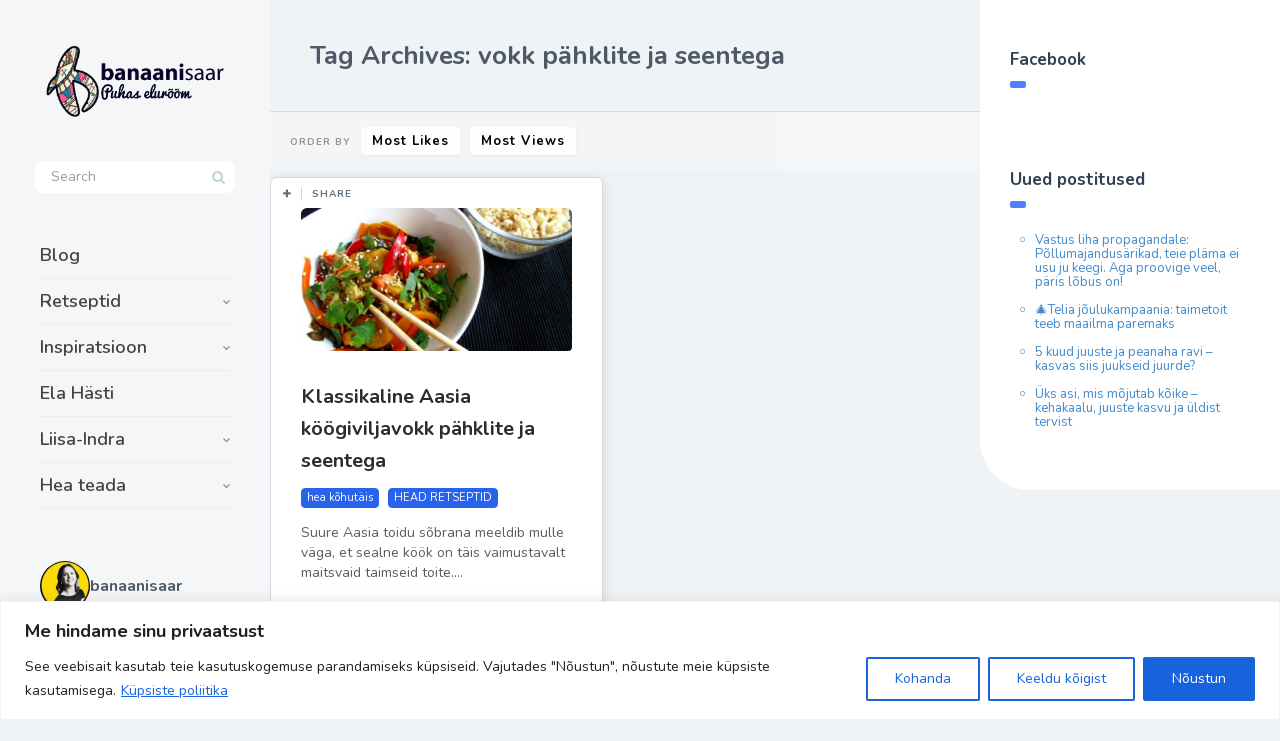

--- FILE ---
content_type: text/html; charset=UTF-8
request_url: https://banaanisaar.ee/tag/vokk-pahklite-ja-seentega/
body_size: 42408
content:
<!DOCTYPE html>
<!--[if IE 7]>
<html class="ie ie7" lang="et" id="html">
<![endif]-->
<!--[if IE 8]>
<html class="ie ie8" lang="et" id="html">
<![endif]-->
<!--[if !(IE 7) | !(IE 8) ]><!-->
<html lang="et" id="html">
<!--<![endif]-->
<head>
  <meta charset="UTF-8">
  <meta name="viewport" content="width=device-width,initial-scale=1">
  <meta http-equiv="X-UA-Compatible" content="IE=edge">
  <link rel="profile" href="https://gmpg.org/xfn/11">
  <link rel="pingback" href="https://banaanisaar.ee/xmlrpc.php">
    <title>vokk pähklite ja seentega &#8211; https://banaanisaar.ee</title>
<meta name='robots' content='max-image-preview:large' />
<link rel='dns-prefetch' href='//fonts.googleapis.com' />
<link rel="alternate" type="application/rss+xml" title="https://banaanisaar.ee &raquo; RSS" href="https://banaanisaar.ee/feed/" />
<link rel="alternate" type="application/rss+xml" title="https://banaanisaar.ee &raquo; Kommentaaride RSS" href="https://banaanisaar.ee/comments/feed/" />
<link rel="alternate" type="application/rss+xml" title="https://banaanisaar.ee &raquo; vokk pähklite ja seentega Sildi RSS" href="https://banaanisaar.ee/tag/vokk-pahklite-ja-seentega/feed/" />
		<!-- This site uses the Google Analytics by ExactMetrics plugin v8.10.2 - Using Analytics tracking - https://www.exactmetrics.com/ -->
		<!-- Note: ExactMetrics is not currently configured on this site. The site owner needs to authenticate with Google Analytics in the ExactMetrics settings panel. -->
					<!-- No tracking code set -->
				<!-- / Google Analytics by ExactMetrics -->
		<!-- banaanisaar.ee is managing ads with Advanced Ads 2.0.14 – https://wpadvancedads.com/ --><script id="banaa-ready">
			window.advanced_ads_ready=function(e,a){a=a||"complete";var d=function(e){return"interactive"===a?"loading"!==e:"complete"===e};d(document.readyState)?e():document.addEventListener("readystatechange",(function(a){d(a.target.readyState)&&e()}),{once:"interactive"===a})},window.advanced_ads_ready_queue=window.advanced_ads_ready_queue||[];		</script>
		<style id='wp-img-auto-sizes-contain-inline-css' type='text/css'>
img:is([sizes=auto i],[sizes^="auto," i]){contain-intrinsic-size:3000px 1500px}
/*# sourceURL=wp-img-auto-sizes-contain-inline-css */
</style>
<link rel='stylesheet' id='sbi_styles-css' href='https://banaanisaar.ee/wp-content/plugins/instagram-feed/css/sbi-styles.min.css' type='text/css' media='all' />
<style id='wp-emoji-styles-inline-css' type='text/css'>

	img.wp-smiley, img.emoji {
		display: inline !important;
		border: none !important;
		box-shadow: none !important;
		height: 1em !important;
		width: 1em !important;
		margin: 0 0.07em !important;
		vertical-align: -0.1em !important;
		background: none !important;
		padding: 0 !important;
	}
/*# sourceURL=wp-emoji-styles-inline-css */
</style>
<style id='wp-block-library-inline-css' type='text/css'>
:root{--wp-block-synced-color:#7a00df;--wp-block-synced-color--rgb:122,0,223;--wp-bound-block-color:var(--wp-block-synced-color);--wp-editor-canvas-background:#ddd;--wp-admin-theme-color:#007cba;--wp-admin-theme-color--rgb:0,124,186;--wp-admin-theme-color-darker-10:#006ba1;--wp-admin-theme-color-darker-10--rgb:0,107,160.5;--wp-admin-theme-color-darker-20:#005a87;--wp-admin-theme-color-darker-20--rgb:0,90,135;--wp-admin-border-width-focus:2px}@media (min-resolution:192dpi){:root{--wp-admin-border-width-focus:1.5px}}.wp-element-button{cursor:pointer}:root .has-very-light-gray-background-color{background-color:#eee}:root .has-very-dark-gray-background-color{background-color:#313131}:root .has-very-light-gray-color{color:#eee}:root .has-very-dark-gray-color{color:#313131}:root .has-vivid-green-cyan-to-vivid-cyan-blue-gradient-background{background:linear-gradient(135deg,#00d084,#0693e3)}:root .has-purple-crush-gradient-background{background:linear-gradient(135deg,#34e2e4,#4721fb 50%,#ab1dfe)}:root .has-hazy-dawn-gradient-background{background:linear-gradient(135deg,#faaca8,#dad0ec)}:root .has-subdued-olive-gradient-background{background:linear-gradient(135deg,#fafae1,#67a671)}:root .has-atomic-cream-gradient-background{background:linear-gradient(135deg,#fdd79a,#004a59)}:root .has-nightshade-gradient-background{background:linear-gradient(135deg,#330968,#31cdcf)}:root .has-midnight-gradient-background{background:linear-gradient(135deg,#020381,#2874fc)}:root{--wp--preset--font-size--normal:16px;--wp--preset--font-size--huge:42px}.has-regular-font-size{font-size:1em}.has-larger-font-size{font-size:2.625em}.has-normal-font-size{font-size:var(--wp--preset--font-size--normal)}.has-huge-font-size{font-size:var(--wp--preset--font-size--huge)}.has-text-align-center{text-align:center}.has-text-align-left{text-align:left}.has-text-align-right{text-align:right}.has-fit-text{white-space:nowrap!important}#end-resizable-editor-section{display:none}.aligncenter{clear:both}.items-justified-left{justify-content:flex-start}.items-justified-center{justify-content:center}.items-justified-right{justify-content:flex-end}.items-justified-space-between{justify-content:space-between}.screen-reader-text{border:0;clip-path:inset(50%);height:1px;margin:-1px;overflow:hidden;padding:0;position:absolute;width:1px;word-wrap:normal!important}.screen-reader-text:focus{background-color:#ddd;clip-path:none;color:#444;display:block;font-size:1em;height:auto;left:5px;line-height:normal;padding:15px 23px 14px;text-decoration:none;top:5px;width:auto;z-index:100000}html :where(.has-border-color){border-style:solid}html :where([style*=border-top-color]){border-top-style:solid}html :where([style*=border-right-color]){border-right-style:solid}html :where([style*=border-bottom-color]){border-bottom-style:solid}html :where([style*=border-left-color]){border-left-style:solid}html :where([style*=border-width]){border-style:solid}html :where([style*=border-top-width]){border-top-style:solid}html :where([style*=border-right-width]){border-right-style:solid}html :where([style*=border-bottom-width]){border-bottom-style:solid}html :where([style*=border-left-width]){border-left-style:solid}html :where(img[class*=wp-image-]){height:auto;max-width:100%}:where(figure){margin:0 0 1em}html :where(.is-position-sticky){--wp-admin--admin-bar--position-offset:var(--wp-admin--admin-bar--height,0px)}@media screen and (max-width:600px){html :where(.is-position-sticky){--wp-admin--admin-bar--position-offset:0px}}

/*# sourceURL=wp-block-library-inline-css */
</style><style id='global-styles-inline-css' type='text/css'>
:root{--wp--preset--aspect-ratio--square: 1;--wp--preset--aspect-ratio--4-3: 4/3;--wp--preset--aspect-ratio--3-4: 3/4;--wp--preset--aspect-ratio--3-2: 3/2;--wp--preset--aspect-ratio--2-3: 2/3;--wp--preset--aspect-ratio--16-9: 16/9;--wp--preset--aspect-ratio--9-16: 9/16;--wp--preset--color--black: #000000;--wp--preset--color--cyan-bluish-gray: #abb8c3;--wp--preset--color--white: #ffffff;--wp--preset--color--pale-pink: #f78da7;--wp--preset--color--vivid-red: #cf2e2e;--wp--preset--color--luminous-vivid-orange: #ff6900;--wp--preset--color--luminous-vivid-amber: #fcb900;--wp--preset--color--light-green-cyan: #7bdcb5;--wp--preset--color--vivid-green-cyan: #00d084;--wp--preset--color--pale-cyan-blue: #8ed1fc;--wp--preset--color--vivid-cyan-blue: #0693e3;--wp--preset--color--vivid-purple: #9b51e0;--wp--preset--gradient--vivid-cyan-blue-to-vivid-purple: linear-gradient(135deg,rgb(6,147,227) 0%,rgb(155,81,224) 100%);--wp--preset--gradient--light-green-cyan-to-vivid-green-cyan: linear-gradient(135deg,rgb(122,220,180) 0%,rgb(0,208,130) 100%);--wp--preset--gradient--luminous-vivid-amber-to-luminous-vivid-orange: linear-gradient(135deg,rgb(252,185,0) 0%,rgb(255,105,0) 100%);--wp--preset--gradient--luminous-vivid-orange-to-vivid-red: linear-gradient(135deg,rgb(255,105,0) 0%,rgb(207,46,46) 100%);--wp--preset--gradient--very-light-gray-to-cyan-bluish-gray: linear-gradient(135deg,rgb(238,238,238) 0%,rgb(169,184,195) 100%);--wp--preset--gradient--cool-to-warm-spectrum: linear-gradient(135deg,rgb(74,234,220) 0%,rgb(151,120,209) 20%,rgb(207,42,186) 40%,rgb(238,44,130) 60%,rgb(251,105,98) 80%,rgb(254,248,76) 100%);--wp--preset--gradient--blush-light-purple: linear-gradient(135deg,rgb(255,206,236) 0%,rgb(152,150,240) 100%);--wp--preset--gradient--blush-bordeaux: linear-gradient(135deg,rgb(254,205,165) 0%,rgb(254,45,45) 50%,rgb(107,0,62) 100%);--wp--preset--gradient--luminous-dusk: linear-gradient(135deg,rgb(255,203,112) 0%,rgb(199,81,192) 50%,rgb(65,88,208) 100%);--wp--preset--gradient--pale-ocean: linear-gradient(135deg,rgb(255,245,203) 0%,rgb(182,227,212) 50%,rgb(51,167,181) 100%);--wp--preset--gradient--electric-grass: linear-gradient(135deg,rgb(202,248,128) 0%,rgb(113,206,126) 100%);--wp--preset--gradient--midnight: linear-gradient(135deg,rgb(2,3,129) 0%,rgb(40,116,252) 100%);--wp--preset--font-size--small: 13px;--wp--preset--font-size--medium: 20px;--wp--preset--font-size--large: 36px;--wp--preset--font-size--x-large: 42px;--wp--preset--spacing--20: 0.44rem;--wp--preset--spacing--30: 0.67rem;--wp--preset--spacing--40: 1rem;--wp--preset--spacing--50: 1.5rem;--wp--preset--spacing--60: 2.25rem;--wp--preset--spacing--70: 3.38rem;--wp--preset--spacing--80: 5.06rem;--wp--preset--shadow--natural: 6px 6px 9px rgba(0, 0, 0, 0.2);--wp--preset--shadow--deep: 12px 12px 50px rgba(0, 0, 0, 0.4);--wp--preset--shadow--sharp: 6px 6px 0px rgba(0, 0, 0, 0.2);--wp--preset--shadow--outlined: 6px 6px 0px -3px rgb(255, 255, 255), 6px 6px rgb(0, 0, 0);--wp--preset--shadow--crisp: 6px 6px 0px rgb(0, 0, 0);}:where(.is-layout-flex){gap: 0.5em;}:where(.is-layout-grid){gap: 0.5em;}body .is-layout-flex{display: flex;}.is-layout-flex{flex-wrap: wrap;align-items: center;}.is-layout-flex > :is(*, div){margin: 0;}body .is-layout-grid{display: grid;}.is-layout-grid > :is(*, div){margin: 0;}:where(.wp-block-columns.is-layout-flex){gap: 2em;}:where(.wp-block-columns.is-layout-grid){gap: 2em;}:where(.wp-block-post-template.is-layout-flex){gap: 1.25em;}:where(.wp-block-post-template.is-layout-grid){gap: 1.25em;}.has-black-color{color: var(--wp--preset--color--black) !important;}.has-cyan-bluish-gray-color{color: var(--wp--preset--color--cyan-bluish-gray) !important;}.has-white-color{color: var(--wp--preset--color--white) !important;}.has-pale-pink-color{color: var(--wp--preset--color--pale-pink) !important;}.has-vivid-red-color{color: var(--wp--preset--color--vivid-red) !important;}.has-luminous-vivid-orange-color{color: var(--wp--preset--color--luminous-vivid-orange) !important;}.has-luminous-vivid-amber-color{color: var(--wp--preset--color--luminous-vivid-amber) !important;}.has-light-green-cyan-color{color: var(--wp--preset--color--light-green-cyan) !important;}.has-vivid-green-cyan-color{color: var(--wp--preset--color--vivid-green-cyan) !important;}.has-pale-cyan-blue-color{color: var(--wp--preset--color--pale-cyan-blue) !important;}.has-vivid-cyan-blue-color{color: var(--wp--preset--color--vivid-cyan-blue) !important;}.has-vivid-purple-color{color: var(--wp--preset--color--vivid-purple) !important;}.has-black-background-color{background-color: var(--wp--preset--color--black) !important;}.has-cyan-bluish-gray-background-color{background-color: var(--wp--preset--color--cyan-bluish-gray) !important;}.has-white-background-color{background-color: var(--wp--preset--color--white) !important;}.has-pale-pink-background-color{background-color: var(--wp--preset--color--pale-pink) !important;}.has-vivid-red-background-color{background-color: var(--wp--preset--color--vivid-red) !important;}.has-luminous-vivid-orange-background-color{background-color: var(--wp--preset--color--luminous-vivid-orange) !important;}.has-luminous-vivid-amber-background-color{background-color: var(--wp--preset--color--luminous-vivid-amber) !important;}.has-light-green-cyan-background-color{background-color: var(--wp--preset--color--light-green-cyan) !important;}.has-vivid-green-cyan-background-color{background-color: var(--wp--preset--color--vivid-green-cyan) !important;}.has-pale-cyan-blue-background-color{background-color: var(--wp--preset--color--pale-cyan-blue) !important;}.has-vivid-cyan-blue-background-color{background-color: var(--wp--preset--color--vivid-cyan-blue) !important;}.has-vivid-purple-background-color{background-color: var(--wp--preset--color--vivid-purple) !important;}.has-black-border-color{border-color: var(--wp--preset--color--black) !important;}.has-cyan-bluish-gray-border-color{border-color: var(--wp--preset--color--cyan-bluish-gray) !important;}.has-white-border-color{border-color: var(--wp--preset--color--white) !important;}.has-pale-pink-border-color{border-color: var(--wp--preset--color--pale-pink) !important;}.has-vivid-red-border-color{border-color: var(--wp--preset--color--vivid-red) !important;}.has-luminous-vivid-orange-border-color{border-color: var(--wp--preset--color--luminous-vivid-orange) !important;}.has-luminous-vivid-amber-border-color{border-color: var(--wp--preset--color--luminous-vivid-amber) !important;}.has-light-green-cyan-border-color{border-color: var(--wp--preset--color--light-green-cyan) !important;}.has-vivid-green-cyan-border-color{border-color: var(--wp--preset--color--vivid-green-cyan) !important;}.has-pale-cyan-blue-border-color{border-color: var(--wp--preset--color--pale-cyan-blue) !important;}.has-vivid-cyan-blue-border-color{border-color: var(--wp--preset--color--vivid-cyan-blue) !important;}.has-vivid-purple-border-color{border-color: var(--wp--preset--color--vivid-purple) !important;}.has-vivid-cyan-blue-to-vivid-purple-gradient-background{background: var(--wp--preset--gradient--vivid-cyan-blue-to-vivid-purple) !important;}.has-light-green-cyan-to-vivid-green-cyan-gradient-background{background: var(--wp--preset--gradient--light-green-cyan-to-vivid-green-cyan) !important;}.has-luminous-vivid-amber-to-luminous-vivid-orange-gradient-background{background: var(--wp--preset--gradient--luminous-vivid-amber-to-luminous-vivid-orange) !important;}.has-luminous-vivid-orange-to-vivid-red-gradient-background{background: var(--wp--preset--gradient--luminous-vivid-orange-to-vivid-red) !important;}.has-very-light-gray-to-cyan-bluish-gray-gradient-background{background: var(--wp--preset--gradient--very-light-gray-to-cyan-bluish-gray) !important;}.has-cool-to-warm-spectrum-gradient-background{background: var(--wp--preset--gradient--cool-to-warm-spectrum) !important;}.has-blush-light-purple-gradient-background{background: var(--wp--preset--gradient--blush-light-purple) !important;}.has-blush-bordeaux-gradient-background{background: var(--wp--preset--gradient--blush-bordeaux) !important;}.has-luminous-dusk-gradient-background{background: var(--wp--preset--gradient--luminous-dusk) !important;}.has-pale-ocean-gradient-background{background: var(--wp--preset--gradient--pale-ocean) !important;}.has-electric-grass-gradient-background{background: var(--wp--preset--gradient--electric-grass) !important;}.has-midnight-gradient-background{background: var(--wp--preset--gradient--midnight) !important;}.has-small-font-size{font-size: var(--wp--preset--font-size--small) !important;}.has-medium-font-size{font-size: var(--wp--preset--font-size--medium) !important;}.has-large-font-size{font-size: var(--wp--preset--font-size--large) !important;}.has-x-large-font-size{font-size: var(--wp--preset--font-size--x-large) !important;}
/*# sourceURL=global-styles-inline-css */
</style>

<style id='classic-theme-styles-inline-css' type='text/css'>
/*! This file is auto-generated */
.wp-block-button__link{color:#fff;background-color:#32373c;border-radius:9999px;box-shadow:none;text-decoration:none;padding:calc(.667em + 2px) calc(1.333em + 2px);font-size:1.125em}.wp-block-file__button{background:#32373c;color:#fff;text-decoration:none}
/*# sourceURL=/wp-includes/css/classic-themes.min.css */
</style>
<link rel='stylesheet' id='contact-form-7-css' href='https://banaanisaar.ee/wp-content/plugins/contact-form-7/includes/css/styles.css' type='text/css' media='all' />
<link rel='stylesheet' id='userpro_google_font-css' href='https://fonts.googleapis.com/css?family=Roboto%3A400%2C400italic%2C700%2C700italic%2C300italic%2C300' type='text/css' media='all' />
<link rel='stylesheet' id='userpro_skin_min-css' href='https://banaanisaar.ee/wp-content/plugins/userpro/skins/elegant/style.css' type='text/css' media='all' />
<link rel='stylesheet' id='up_fontawesome-css' href='https://banaanisaar.ee/wp-content/plugins/userpro/css/up-fontawesome.css' type='text/css' media='all' />
<link rel='stylesheet' id='up_timeline_css-css' href='https://banaanisaar.ee/wp-content/plugins/userpro/addons/timeline/assets/css/timeline.css' type='text/css' media='all' />
<link rel='stylesheet' id='ppress-frontend-css' href='https://banaanisaar.ee/wp-content/plugins/wp-user-avatar/assets/css/frontend.min.css' type='text/css' media='all' />
<link rel='stylesheet' id='ppress-flatpickr-css' href='https://banaanisaar.ee/wp-content/plugins/wp-user-avatar/assets/flatpickr/flatpickr.min.css' type='text/css' media='all' />
<link rel='stylesheet' id='ppress-select2-css' href='https://banaanisaar.ee/wp-content/plugins/wp-user-avatar/assets/select2/select2.min.css' type='text/css' media='all' />
<link rel='stylesheet' id='cmplz-general-css' href='https://banaanisaar.ee/wp-content/plugins/complianz-gdpr/assets/css/cookieblocker.min.css' type='text/css' media='all' />
<link rel='stylesheet' id='pluto-google-font-css' href='https://fonts.googleapis.com/css?family=Nunito:400,600,700' type='text/css' media='all' />
<link rel='stylesheet' id='pluto-magnific-popup-css' href='https://banaanisaar.ee/wp-content/themes/pluto-by-osetin/assets/css/magnific-popup.css' type='text/css' media='all' />
<link rel='stylesheet' id='pluto-editor-style-css' href='https://banaanisaar.ee/wp-content/themes/pluto-by-osetin/editor-style.css' type='text/css' media='all' />
<link rel='stylesheet' id='js_composer_front-css' href='https://banaanisaar.ee/wp-content/plugins/js_composer/assets/css/js_composer.min.css' type='text/css' media='all' />
<link rel='stylesheet' id='pluto-main-less-blue_sky-css' href='https://banaanisaar.ee/wp-content/uploads/wp-less-cache/pluto-main-less-blue_sky.css?ver=1768231699' type='text/css' media='all' />
<link rel='stylesheet' id='pluto-style-css' href='https://banaanisaar.ee/wp-content/themes/pluto-by-osetin/style.css' type='text/css' media='all' />
<link rel='stylesheet' id='arve-css' href='https://banaanisaar.ee/wp-content/plugins/advanced-responsive-video-embedder/build/main.css' type='text/css' media='all' />
<link rel='stylesheet' id='wp-pagenavi-css' href='https://banaanisaar.ee/wp-content/plugins/wp-pagenavi/pagenavi-css.css' type='text/css' media='all' />
<link rel='stylesheet' id='userpro_msg-css' href='https://banaanisaar.ee/wp-content/plugins/userpro-messaging/css/userpro-msg.css' type='text/css' media='all' />
<link rel='stylesheet' id='userpro_mcsroll-css' href='https://banaanisaar.ee/wp-content/plugins/userpro-messaging/css/jquery.mCustomScrollbar.css' type='text/css' media='all' />
<script type="text/javascript" id="cookie-law-info-js-extra">
/* <![CDATA[ */
var _ckyConfig = {"_ipData":[],"_assetsURL":"https://banaanisaar.ee/wp-content/plugins/cookie-law-info/lite/frontend/images/","_publicURL":"https://banaanisaar.ee","_expiry":"365","_categories":[{"name":"Vajalikud","slug":"necessary","isNecessary":true,"ccpaDoNotSell":true,"cookies":[],"active":true,"defaultConsent":{"gdpr":true,"ccpa":true}},{"name":"Funktsionaalsed","slug":"functional","isNecessary":false,"ccpaDoNotSell":true,"cookies":[],"active":true,"defaultConsent":{"gdpr":false,"ccpa":false}},{"name":"Anal\u00fc\u00fctilised","slug":"analytics","isNecessary":false,"ccpaDoNotSell":true,"cookies":[],"active":true,"defaultConsent":{"gdpr":false,"ccpa":false}},{"name":"J\u00f5udlusk\u00fcpsised","slug":"performance","isNecessary":false,"ccpaDoNotSell":true,"cookies":[],"active":true,"defaultConsent":{"gdpr":false,"ccpa":false}},{"name":"Reklaam","slug":"advertisement","isNecessary":false,"ccpaDoNotSell":true,"cookies":[],"active":true,"defaultConsent":{"gdpr":false,"ccpa":false}}],"_activeLaw":"gdpr","_rootDomain":"","_block":"1","_showBanner":"1","_bannerConfig":{"settings":{"type":"banner","preferenceCenterType":"popup","position":"bottom","applicableLaw":"gdpr"},"behaviours":{"reloadBannerOnAccept":false,"loadAnalyticsByDefault":false,"animations":{"onLoad":"animate","onHide":"sticky"}},"config":{"revisitConsent":{"status":true,"tag":"revisit-consent","position":"bottom-left","meta":{"url":"#"},"styles":{"background-color":"#0056a7"},"elements":{"title":{"type":"text","tag":"revisit-consent-title","status":true,"styles":{"color":"#0056a7"}}}},"preferenceCenter":{"toggle":{"status":true,"tag":"detail-category-toggle","type":"toggle","states":{"active":{"styles":{"background-color":"#1863DC"}},"inactive":{"styles":{"background-color":"#D0D5D2"}}}}},"categoryPreview":{"status":false,"toggle":{"status":true,"tag":"detail-category-preview-toggle","type":"toggle","states":{"active":{"styles":{"background-color":"#1863DC"}},"inactive":{"styles":{"background-color":"#D0D5D2"}}}}},"videoPlaceholder":{"status":true,"styles":{"background-color":"#000000","border-color":"#000000","color":"#ffffff"}},"readMore":{"status":true,"tag":"readmore-button","type":"link","meta":{"noFollow":true,"newTab":true},"styles":{"color":"#1863dc","background-color":"transparent","border-color":"transparent"}},"showMore":{"status":true,"tag":"show-desc-button","type":"button","styles":{"color":"#1863DC"}},"showLess":{"status":true,"tag":"hide-desc-button","type":"button","styles":{"color":"#1863DC"}},"alwaysActive":{"status":true,"tag":"always-active","styles":{"color":"#008000"}},"manualLinks":{"status":true,"tag":"manual-links","type":"link","styles":{"color":"#1863DC"}},"auditTable":{"status":true},"optOption":{"status":true,"toggle":{"status":true,"tag":"optout-option-toggle","type":"toggle","states":{"active":{"styles":{"background-color":"#1863dc"}},"inactive":{"styles":{"background-color":"#FFFFFF"}}}}}}},"_version":"3.3.6","_logConsent":"1","_tags":[{"tag":"accept-button","styles":{"color":"#FFFFFF","background-color":"#1863dc","border-color":"#1863dc"}},{"tag":"reject-button","styles":{"color":"#1863dc","background-color":"transparent","border-color":"#1863dc"}},{"tag":"settings-button","styles":{"color":"#1863dc","background-color":"transparent","border-color":"#1863dc"}},{"tag":"readmore-button","styles":{"color":"#1863dc","background-color":"transparent","border-color":"transparent"}},{"tag":"donotsell-button","styles":{"color":"#1863dc","background-color":"transparent","border-color":"transparent"}},{"tag":"show-desc-button","styles":{"color":"#1863DC"}},{"tag":"hide-desc-button","styles":{"color":"#1863DC"}},{"tag":"cky-always-active","styles":[]},{"tag":"cky-link","styles":[]},{"tag":"accept-button","styles":{"color":"#FFFFFF","background-color":"#1863dc","border-color":"#1863dc"}},{"tag":"revisit-consent","styles":{"background-color":"#0056a7"}}],"_shortCodes":[{"key":"cky_readmore","content":"\u003Ca href=\"/privaatsuspoliitika\" class=\"cky-policy\" aria-label=\"K\u00fcpsiste poliitika\" target=\"_blank\" rel=\"noopener\" data-cky-tag=\"readmore-button\"\u003EK\u00fcpsiste poliitika\u003C/a\u003E","tag":"readmore-button","status":true,"attributes":{"rel":"nofollow","target":"_blank"}},{"key":"cky_show_desc","content":"\u003Cbutton class=\"cky-show-desc-btn\" data-cky-tag=\"show-desc-button\" aria-label=\"Show more\"\u003EShow more\u003C/button\u003E","tag":"show-desc-button","status":true,"attributes":[]},{"key":"cky_hide_desc","content":"\u003Cbutton class=\"cky-show-desc-btn\" data-cky-tag=\"hide-desc-button\" aria-label=\"Show less\"\u003EShow less\u003C/button\u003E","tag":"hide-desc-button","status":true,"attributes":[]},{"key":"cky_optout_show_desc","content":"[cky_optout_show_desc]","tag":"optout-show-desc-button","status":true,"attributes":[]},{"key":"cky_optout_hide_desc","content":"[cky_optout_hide_desc]","tag":"optout-hide-desc-button","status":true,"attributes":[]},{"key":"cky_category_toggle_label","content":"[cky_{{status}}_category_label] [cky_preference_{{category_slug}}_title]","tag":"","status":true,"attributes":[]},{"key":"cky_enable_category_label","content":"Enable","tag":"","status":true,"attributes":[]},{"key":"cky_disable_category_label","content":"Disable","tag":"","status":true,"attributes":[]},{"key":"cky_video_placeholder","content":"\u003Cdiv class=\"video-placeholder-normal\" data-cky-tag=\"video-placeholder\" id=\"[UNIQUEID]\"\u003E\u003Cp class=\"video-placeholder-text-normal\" data-cky-tag=\"placeholder-title\"\u003ESellele sisule juurdep\u00e4\u00e4suks n\u00f5ustuge k\u00fcpsistega\u003C/p\u003E\u003C/div\u003E","tag":"","status":true,"attributes":[]},{"key":"cky_enable_optout_label","content":"Enable","tag":"","status":true,"attributes":[]},{"key":"cky_disable_optout_label","content":"Disable","tag":"","status":true,"attributes":[]},{"key":"cky_optout_toggle_label","content":"[cky_{{status}}_optout_label] [cky_optout_option_title]","tag":"","status":true,"attributes":[]},{"key":"cky_optout_option_title","content":"Do Not Sell My Personal Information","tag":"","status":true,"attributes":[]},{"key":"cky_optout_close_label","content":"Close","tag":"","status":true,"attributes":[]},{"key":"cky_preference_close_label","content":"Close","tag":"","status":true,"attributes":[]}],"_rtl":"","_language":"en","_providersToBlock":[]};
var _ckyStyles = {"css":".cky-overlay{background: #000000; opacity: 0.4; position: fixed; top: 0; left: 0; width: 100%; height: 100%; z-index: 99999999;}.cky-hide{display: none;}.cky-btn-revisit-wrapper{display: flex; align-items: center; justify-content: center; background: #0056a7; width: 45px; height: 45px; border-radius: 50%; position: fixed; z-index: 999999; cursor: pointer;}.cky-revisit-bottom-left{bottom: 15px; left: 15px;}.cky-revisit-bottom-right{bottom: 15px; right: 15px;}.cky-btn-revisit-wrapper .cky-btn-revisit{display: flex; align-items: center; justify-content: center; background: none; border: none; cursor: pointer; position: relative; margin: 0; padding: 0;}.cky-btn-revisit-wrapper .cky-btn-revisit img{max-width: fit-content; margin: 0; height: 30px; width: 30px;}.cky-revisit-bottom-left:hover::before{content: attr(data-tooltip); position: absolute; background: #4e4b66; color: #ffffff; left: calc(100% + 7px); font-size: 12px; line-height: 16px; width: max-content; padding: 4px 8px; border-radius: 4px;}.cky-revisit-bottom-left:hover::after{position: absolute; content: \"\"; border: 5px solid transparent; left: calc(100% + 2px); border-left-width: 0; border-right-color: #4e4b66;}.cky-revisit-bottom-right:hover::before{content: attr(data-tooltip); position: absolute; background: #4e4b66; color: #ffffff; right: calc(100% + 7px); font-size: 12px; line-height: 16px; width: max-content; padding: 4px 8px; border-radius: 4px;}.cky-revisit-bottom-right:hover::after{position: absolute; content: \"\"; border: 5px solid transparent; right: calc(100% + 2px); border-right-width: 0; border-left-color: #4e4b66;}.cky-revisit-hide{display: none;}.cky-consent-container{position: fixed; width: 100%; box-sizing: border-box; z-index: 9999999;}.cky-consent-container .cky-consent-bar{background: #ffffff; border: 1px solid; padding: 16.5px 24px; box-shadow: 0 -1px 10px 0 #acabab4d;}.cky-banner-bottom{bottom: 0; left: 0;}.cky-banner-top{top: 0; left: 0;}.cky-custom-brand-logo-wrapper .cky-custom-brand-logo{width: 100px; height: auto; margin: 0 0 12px 0;}.cky-notice .cky-title{color: #212121; font-weight: 700; font-size: 18px; line-height: 24px; margin: 0 0 12px 0;}.cky-notice-group{display: flex; justify-content: space-between; align-items: center; font-size: 14px; line-height: 24px; font-weight: 400;}.cky-notice-des *,.cky-preference-content-wrapper *,.cky-accordion-header-des *,.cky-gpc-wrapper .cky-gpc-desc *{font-size: 14px;}.cky-notice-des{color: #212121; font-size: 14px; line-height: 24px; font-weight: 400;}.cky-notice-des img{height: 25px; width: 25px;}.cky-consent-bar .cky-notice-des p,.cky-gpc-wrapper .cky-gpc-desc p,.cky-preference-body-wrapper .cky-preference-content-wrapper p,.cky-accordion-header-wrapper .cky-accordion-header-des p,.cky-cookie-des-table li div:last-child p{color: inherit; margin-top: 0; overflow-wrap: break-word;}.cky-notice-des P:last-child,.cky-preference-content-wrapper p:last-child,.cky-cookie-des-table li div:last-child p:last-child,.cky-gpc-wrapper .cky-gpc-desc p:last-child{margin-bottom: 0;}.cky-notice-des a.cky-policy,.cky-notice-des button.cky-policy{font-size: 14px; color: #1863dc; white-space: nowrap; cursor: pointer; background: transparent; border: 1px solid; text-decoration: underline;}.cky-notice-des button.cky-policy{padding: 0;}.cky-notice-des a.cky-policy:focus-visible,.cky-notice-des button.cky-policy:focus-visible,.cky-preference-content-wrapper .cky-show-desc-btn:focus-visible,.cky-accordion-header .cky-accordion-btn:focus-visible,.cky-preference-header .cky-btn-close:focus-visible,.cky-switch input[type=\"checkbox\"]:focus-visible,.cky-footer-wrapper a:focus-visible,.cky-btn:focus-visible{outline: 2px solid #1863dc; outline-offset: 2px;}.cky-btn:focus:not(:focus-visible),.cky-accordion-header .cky-accordion-btn:focus:not(:focus-visible),.cky-preference-content-wrapper .cky-show-desc-btn:focus:not(:focus-visible),.cky-btn-revisit-wrapper .cky-btn-revisit:focus:not(:focus-visible),.cky-preference-header .cky-btn-close:focus:not(:focus-visible),.cky-consent-bar .cky-banner-btn-close:focus:not(:focus-visible){outline: 0;}button.cky-show-desc-btn:not(:hover):not(:active){color: #1863dc; background: transparent;}button.cky-accordion-btn:not(:hover):not(:active),button.cky-banner-btn-close:not(:hover):not(:active),button.cky-btn-close:not(:hover):not(:active),button.cky-btn-revisit:not(:hover):not(:active){background: transparent;}.cky-consent-bar button:hover,.cky-modal.cky-modal-open button:hover,.cky-consent-bar button:focus,.cky-modal.cky-modal-open button:focus{text-decoration: none;}.cky-notice-btn-wrapper{display: flex; justify-content: center; align-items: center; margin-left: 15px;}.cky-notice-btn-wrapper .cky-btn{text-shadow: none; box-shadow: none;}.cky-btn{font-size: 14px; font-family: inherit; line-height: 24px; padding: 8px 27px; font-weight: 500; margin: 0 8px 0 0; border-radius: 2px; white-space: nowrap; cursor: pointer; text-align: center; text-transform: none; min-height: 0;}.cky-btn:hover{opacity: 0.8;}.cky-btn-customize{color: #1863dc; background: transparent; border: 2px solid #1863dc;}.cky-btn-reject{color: #1863dc; background: transparent; border: 2px solid #1863dc;}.cky-btn-accept{background: #1863dc; color: #ffffff; border: 2px solid #1863dc;}.cky-btn:last-child{margin-right: 0;}@media (max-width: 768px){.cky-notice-group{display: block;}.cky-notice-btn-wrapper{margin-left: 0;}.cky-notice-btn-wrapper .cky-btn{flex: auto; max-width: 100%; margin-top: 10px; white-space: unset;}}@media (max-width: 576px){.cky-notice-btn-wrapper{flex-direction: column;}.cky-custom-brand-logo-wrapper, .cky-notice .cky-title, .cky-notice-des, .cky-notice-btn-wrapper{padding: 0 28px;}.cky-consent-container .cky-consent-bar{padding: 16.5px 0;}.cky-notice-des{max-height: 40vh; overflow-y: scroll;}.cky-notice-btn-wrapper .cky-btn{width: 100%; padding: 8px; margin-right: 0;}.cky-notice-btn-wrapper .cky-btn-accept{order: 1;}.cky-notice-btn-wrapper .cky-btn-reject{order: 3;}.cky-notice-btn-wrapper .cky-btn-customize{order: 2;}}@media (max-width: 425px){.cky-custom-brand-logo-wrapper, .cky-notice .cky-title, .cky-notice-des, .cky-notice-btn-wrapper{padding: 0 24px;}.cky-notice-btn-wrapper{flex-direction: column;}.cky-btn{width: 100%; margin: 10px 0 0 0;}.cky-notice-btn-wrapper .cky-btn-customize{order: 2;}.cky-notice-btn-wrapper .cky-btn-reject{order: 3;}.cky-notice-btn-wrapper .cky-btn-accept{order: 1; margin-top: 16px;}}@media (max-width: 352px){.cky-notice .cky-title{font-size: 16px;}.cky-notice-des *{font-size: 12px;}.cky-notice-des, .cky-btn{font-size: 12px;}}.cky-modal.cky-modal-open{display: flex; visibility: visible; -webkit-transform: translate(-50%, -50%); -moz-transform: translate(-50%, -50%); -ms-transform: translate(-50%, -50%); -o-transform: translate(-50%, -50%); transform: translate(-50%, -50%); top: 50%; left: 50%; transition: all 1s ease;}.cky-modal{box-shadow: 0 32px 68px rgba(0, 0, 0, 0.3); margin: 0 auto; position: fixed; max-width: 100%; background: #ffffff; top: 50%; box-sizing: border-box; border-radius: 6px; z-index: 999999999; color: #212121; -webkit-transform: translate(-50%, 100%); -moz-transform: translate(-50%, 100%); -ms-transform: translate(-50%, 100%); -o-transform: translate(-50%, 100%); transform: translate(-50%, 100%); visibility: hidden; transition: all 0s ease;}.cky-preference-center{max-height: 79vh; overflow: hidden; width: 845px; overflow: hidden; flex: 1 1 0; display: flex; flex-direction: column; border-radius: 6px;}.cky-preference-header{display: flex; align-items: center; justify-content: space-between; padding: 22px 24px; border-bottom: 1px solid;}.cky-preference-header .cky-preference-title{font-size: 18px; font-weight: 700; line-height: 24px;}.cky-preference-header .cky-btn-close{margin: 0; cursor: pointer; vertical-align: middle; padding: 0; background: none; border: none; width: auto; height: auto; min-height: 0; line-height: 0; text-shadow: none; box-shadow: none;}.cky-preference-header .cky-btn-close img{margin: 0; height: 10px; width: 10px;}.cky-preference-body-wrapper{padding: 0 24px; flex: 1; overflow: auto; box-sizing: border-box;}.cky-preference-content-wrapper,.cky-gpc-wrapper .cky-gpc-desc{font-size: 14px; line-height: 24px; font-weight: 400; padding: 12px 0;}.cky-preference-content-wrapper{border-bottom: 1px solid;}.cky-preference-content-wrapper img{height: 25px; width: 25px;}.cky-preference-content-wrapper .cky-show-desc-btn{font-size: 14px; font-family: inherit; color: #1863dc; text-decoration: none; line-height: 24px; padding: 0; margin: 0; white-space: nowrap; cursor: pointer; background: transparent; border-color: transparent; text-transform: none; min-height: 0; text-shadow: none; box-shadow: none;}.cky-accordion-wrapper{margin-bottom: 10px;}.cky-accordion{border-bottom: 1px solid;}.cky-accordion:last-child{border-bottom: none;}.cky-accordion .cky-accordion-item{display: flex; margin-top: 10px;}.cky-accordion .cky-accordion-body{display: none;}.cky-accordion.cky-accordion-active .cky-accordion-body{display: block; padding: 0 22px; margin-bottom: 16px;}.cky-accordion-header-wrapper{cursor: pointer; width: 100%;}.cky-accordion-item .cky-accordion-header{display: flex; justify-content: space-between; align-items: center;}.cky-accordion-header .cky-accordion-btn{font-size: 16px; font-family: inherit; color: #212121; line-height: 24px; background: none; border: none; font-weight: 700; padding: 0; margin: 0; cursor: pointer; text-transform: none; min-height: 0; text-shadow: none; box-shadow: none;}.cky-accordion-header .cky-always-active{color: #008000; font-weight: 600; line-height: 24px; font-size: 14px;}.cky-accordion-header-des{font-size: 14px; line-height: 24px; margin: 10px 0 16px 0;}.cky-accordion-chevron{margin-right: 22px; position: relative; cursor: pointer;}.cky-accordion-chevron-hide{display: none;}.cky-accordion .cky-accordion-chevron i::before{content: \"\"; position: absolute; border-right: 1.4px solid; border-bottom: 1.4px solid; border-color: inherit; height: 6px; width: 6px; -webkit-transform: rotate(-45deg); -moz-transform: rotate(-45deg); -ms-transform: rotate(-45deg); -o-transform: rotate(-45deg); transform: rotate(-45deg); transition: all 0.2s ease-in-out; top: 8px;}.cky-accordion.cky-accordion-active .cky-accordion-chevron i::before{-webkit-transform: rotate(45deg); -moz-transform: rotate(45deg); -ms-transform: rotate(45deg); -o-transform: rotate(45deg); transform: rotate(45deg);}.cky-audit-table{background: #f4f4f4; border-radius: 6px;}.cky-audit-table .cky-empty-cookies-text{color: inherit; font-size: 12px; line-height: 24px; margin: 0; padding: 10px;}.cky-audit-table .cky-cookie-des-table{font-size: 12px; line-height: 24px; font-weight: normal; padding: 15px 10px; border-bottom: 1px solid; border-bottom-color: inherit; margin: 0;}.cky-audit-table .cky-cookie-des-table:last-child{border-bottom: none;}.cky-audit-table .cky-cookie-des-table li{list-style-type: none; display: flex; padding: 3px 0;}.cky-audit-table .cky-cookie-des-table li:first-child{padding-top: 0;}.cky-cookie-des-table li div:first-child{width: 100px; font-weight: 600; word-break: break-word; word-wrap: break-word;}.cky-cookie-des-table li div:last-child{flex: 1; word-break: break-word; word-wrap: break-word; margin-left: 8px;}.cky-footer-shadow{display: block; width: 100%; height: 40px; background: linear-gradient(180deg, rgba(255, 255, 255, 0) 0%, #ffffff 100%); position: absolute; bottom: calc(100% - 1px);}.cky-footer-wrapper{position: relative;}.cky-prefrence-btn-wrapper{display: flex; flex-wrap: wrap; align-items: center; justify-content: center; padding: 22px 24px; border-top: 1px solid;}.cky-prefrence-btn-wrapper .cky-btn{flex: auto; max-width: 100%; text-shadow: none; box-shadow: none;}.cky-btn-preferences{color: #1863dc; background: transparent; border: 2px solid #1863dc;}.cky-preference-header,.cky-preference-body-wrapper,.cky-preference-content-wrapper,.cky-accordion-wrapper,.cky-accordion,.cky-accordion-wrapper,.cky-footer-wrapper,.cky-prefrence-btn-wrapper{border-color: inherit;}@media (max-width: 845px){.cky-modal{max-width: calc(100% - 16px);}}@media (max-width: 576px){.cky-modal{max-width: 100%;}.cky-preference-center{max-height: 100vh;}.cky-prefrence-btn-wrapper{flex-direction: column;}.cky-accordion.cky-accordion-active .cky-accordion-body{padding-right: 0;}.cky-prefrence-btn-wrapper .cky-btn{width: 100%; margin: 10px 0 0 0;}.cky-prefrence-btn-wrapper .cky-btn-reject{order: 3;}.cky-prefrence-btn-wrapper .cky-btn-accept{order: 1; margin-top: 0;}.cky-prefrence-btn-wrapper .cky-btn-preferences{order: 2;}}@media (max-width: 425px){.cky-accordion-chevron{margin-right: 15px;}.cky-notice-btn-wrapper{margin-top: 0;}.cky-accordion.cky-accordion-active .cky-accordion-body{padding: 0 15px;}}@media (max-width: 352px){.cky-preference-header .cky-preference-title{font-size: 16px;}.cky-preference-header{padding: 16px 24px;}.cky-preference-content-wrapper *, .cky-accordion-header-des *{font-size: 12px;}.cky-preference-content-wrapper, .cky-preference-content-wrapper .cky-show-more, .cky-accordion-header .cky-always-active, .cky-accordion-header-des, .cky-preference-content-wrapper .cky-show-desc-btn, .cky-notice-des a.cky-policy{font-size: 12px;}.cky-accordion-header .cky-accordion-btn{font-size: 14px;}}.cky-switch{display: flex;}.cky-switch input[type=\"checkbox\"]{position: relative; width: 44px; height: 24px; margin: 0; background: #d0d5d2; -webkit-appearance: none; border-radius: 50px; cursor: pointer; outline: 0; border: none; top: 0;}.cky-switch input[type=\"checkbox\"]:checked{background: #1863dc;}.cky-switch input[type=\"checkbox\"]:before{position: absolute; content: \"\"; height: 20px; width: 20px; left: 2px; bottom: 2px; border-radius: 50%; background-color: white; -webkit-transition: 0.4s; transition: 0.4s; margin: 0;}.cky-switch input[type=\"checkbox\"]:after{display: none;}.cky-switch input[type=\"checkbox\"]:checked:before{-webkit-transform: translateX(20px); -ms-transform: translateX(20px); transform: translateX(20px);}@media (max-width: 425px){.cky-switch input[type=\"checkbox\"]{width: 38px; height: 21px;}.cky-switch input[type=\"checkbox\"]:before{height: 17px; width: 17px;}.cky-switch input[type=\"checkbox\"]:checked:before{-webkit-transform: translateX(17px); -ms-transform: translateX(17px); transform: translateX(17px);}}.cky-consent-bar .cky-banner-btn-close{position: absolute; right: 9px; top: 5px; background: none; border: none; cursor: pointer; padding: 0; margin: 0; min-height: 0; line-height: 0; height: auto; width: auto; text-shadow: none; box-shadow: none;}.cky-consent-bar .cky-banner-btn-close img{height: 9px; width: 9px; margin: 0;}.cky-notice-btn-wrapper .cky-btn-do-not-sell{font-size: 14px; line-height: 24px; padding: 6px 0; margin: 0; font-weight: 500; background: none; border-radius: 2px; border: none; cursor: pointer; text-align: left; color: #1863dc; background: transparent; border-color: transparent; box-shadow: none; text-shadow: none;}.cky-consent-bar .cky-banner-btn-close:focus-visible,.cky-notice-btn-wrapper .cky-btn-do-not-sell:focus-visible,.cky-opt-out-btn-wrapper .cky-btn:focus-visible,.cky-opt-out-checkbox-wrapper input[type=\"checkbox\"].cky-opt-out-checkbox:focus-visible{outline: 2px solid #1863dc; outline-offset: 2px;}@media (max-width: 768px){.cky-notice-btn-wrapper{margin-left: 0; margin-top: 10px; justify-content: left;}.cky-notice-btn-wrapper .cky-btn-do-not-sell{padding: 0;}}@media (max-width: 352px){.cky-notice-btn-wrapper .cky-btn-do-not-sell, .cky-notice-des a.cky-policy{font-size: 12px;}}.cky-opt-out-wrapper{padding: 12px 0;}.cky-opt-out-wrapper .cky-opt-out-checkbox-wrapper{display: flex; align-items: center;}.cky-opt-out-checkbox-wrapper .cky-opt-out-checkbox-label{font-size: 16px; font-weight: 700; line-height: 24px; margin: 0 0 0 12px; cursor: pointer;}.cky-opt-out-checkbox-wrapper input[type=\"checkbox\"].cky-opt-out-checkbox{background-color: #ffffff; border: 1px solid black; width: 20px; height: 18.5px; margin: 0; -webkit-appearance: none; position: relative; display: flex; align-items: center; justify-content: center; border-radius: 2px; cursor: pointer;}.cky-opt-out-checkbox-wrapper input[type=\"checkbox\"].cky-opt-out-checkbox:checked{background-color: #1863dc; border: none;}.cky-opt-out-checkbox-wrapper input[type=\"checkbox\"].cky-opt-out-checkbox:checked::after{left: 6px; bottom: 4px; width: 7px; height: 13px; border: solid #ffffff; border-width: 0 3px 3px 0; border-radius: 2px; -webkit-transform: rotate(45deg); -ms-transform: rotate(45deg); transform: rotate(45deg); content: \"\"; position: absolute; box-sizing: border-box;}.cky-opt-out-checkbox-wrapper.cky-disabled .cky-opt-out-checkbox-label,.cky-opt-out-checkbox-wrapper.cky-disabled input[type=\"checkbox\"].cky-opt-out-checkbox{cursor: no-drop;}.cky-gpc-wrapper{margin: 0 0 0 32px;}.cky-footer-wrapper .cky-opt-out-btn-wrapper{display: flex; flex-wrap: wrap; align-items: center; justify-content: center; padding: 22px 24px;}.cky-opt-out-btn-wrapper .cky-btn{flex: auto; max-width: 100%; text-shadow: none; box-shadow: none;}.cky-opt-out-btn-wrapper .cky-btn-cancel{border: 1px solid #dedfe0; background: transparent; color: #858585;}.cky-opt-out-btn-wrapper .cky-btn-confirm{background: #1863dc; color: #ffffff; border: 1px solid #1863dc;}@media (max-width: 352px){.cky-opt-out-checkbox-wrapper .cky-opt-out-checkbox-label{font-size: 14px;}.cky-gpc-wrapper .cky-gpc-desc, .cky-gpc-wrapper .cky-gpc-desc *{font-size: 12px;}.cky-opt-out-checkbox-wrapper input[type=\"checkbox\"].cky-opt-out-checkbox{width: 16px; height: 16px;}.cky-opt-out-checkbox-wrapper input[type=\"checkbox\"].cky-opt-out-checkbox:checked::after{left: 5px; bottom: 4px; width: 3px; height: 9px;}.cky-gpc-wrapper{margin: 0 0 0 28px;}}.video-placeholder-youtube{background-size: 100% 100%; background-position: center; background-repeat: no-repeat; background-color: #b2b0b059; position: relative; display: flex; align-items: center; justify-content: center; max-width: 100%;}.video-placeholder-text-youtube{text-align: center; align-items: center; padding: 10px 16px; background-color: #000000cc; color: #ffffff; border: 1px solid; border-radius: 2px; cursor: pointer;}.video-placeholder-normal{background-image: url(\"/wp-content/plugins/cookie-law-info/lite/frontend/images/placeholder.svg\"); background-size: 80px; background-position: center; background-repeat: no-repeat; background-color: #b2b0b059; position: relative; display: flex; align-items: flex-end; justify-content: center; max-width: 100%;}.video-placeholder-text-normal{align-items: center; padding: 10px 16px; text-align: center; border: 1px solid; border-radius: 2px; cursor: pointer;}.cky-rtl{direction: rtl; text-align: right;}.cky-rtl .cky-banner-btn-close{left: 9px; right: auto;}.cky-rtl .cky-notice-btn-wrapper .cky-btn:last-child{margin-right: 8px;}.cky-rtl .cky-notice-btn-wrapper .cky-btn:first-child{margin-right: 0;}.cky-rtl .cky-notice-btn-wrapper{margin-left: 0; margin-right: 15px;}.cky-rtl .cky-prefrence-btn-wrapper .cky-btn{margin-right: 8px;}.cky-rtl .cky-prefrence-btn-wrapper .cky-btn:first-child{margin-right: 0;}.cky-rtl .cky-accordion .cky-accordion-chevron i::before{border: none; border-left: 1.4px solid; border-top: 1.4px solid; left: 12px;}.cky-rtl .cky-accordion.cky-accordion-active .cky-accordion-chevron i::before{-webkit-transform: rotate(-135deg); -moz-transform: rotate(-135deg); -ms-transform: rotate(-135deg); -o-transform: rotate(-135deg); transform: rotate(-135deg);}@media (max-width: 768px){.cky-rtl .cky-notice-btn-wrapper{margin-right: 0;}}@media (max-width: 576px){.cky-rtl .cky-notice-btn-wrapper .cky-btn:last-child{margin-right: 0;}.cky-rtl .cky-prefrence-btn-wrapper .cky-btn{margin-right: 0;}.cky-rtl .cky-accordion.cky-accordion-active .cky-accordion-body{padding: 0 22px 0 0;}}@media (max-width: 425px){.cky-rtl .cky-accordion.cky-accordion-active .cky-accordion-body{padding: 0 15px 0 0;}}.cky-rtl .cky-opt-out-btn-wrapper .cky-btn{margin-right: 12px;}.cky-rtl .cky-opt-out-btn-wrapper .cky-btn:first-child{margin-right: 0;}.cky-rtl .cky-opt-out-checkbox-wrapper .cky-opt-out-checkbox-label{margin: 0 12px 0 0;}"};
//# sourceURL=cookie-law-info-js-extra
/* ]]> */
</script>
<script type="text/javascript" src="https://banaanisaar.ee/wp-content/plugins/cookie-law-info/lite/frontend/js/script.min.js" id="cookie-law-info-js"></script>
<script type="text/javascript" src="https://banaanisaar.ee/wp-includes/js/jquery/jquery.min.js" id="jquery-core-js"></script>
<script type="text/javascript" src="https://banaanisaar.ee/wp-includes/js/jquery/jquery-migrate.min.js" id="jquery-migrate-js"></script>
<script type="text/javascript" src="https://banaanisaar.ee/wp-content/plugins/wp-user-avatar/assets/flatpickr/flatpickr.min.js" id="ppress-flatpickr-js"></script>
<script type="text/javascript" src="https://banaanisaar.ee/wp-content/plugins/wp-user-avatar/assets/select2/select2.min.js" id="ppress-select2-js"></script>
<script type="text/javascript" id="userpro_msg-js-extra">
/* <![CDATA[ */
var obj = {"value":"1"};
//# sourceURL=userpro_msg-js-extra
/* ]]> */
</script>
<script type="text/javascript" src="https://banaanisaar.ee/wp-content/plugins/userpro-messaging/scripts/userpro-msg.js" id="userpro_msg-js"></script>
<script type="text/javascript" src="https://banaanisaar.ee/wp-content/plugins/userpro-messaging/scripts/jquery.textareaAutoResize.js" id="userpro_textarea_auto-js"></script>
<script type="text/javascript" src="https://banaanisaar.ee/wp-content/plugins/userpro-messaging/scripts/jquery.mousewheel.min.js" id="userpro_mousewheel-js"></script>
<script type="text/javascript" src="https://banaanisaar.ee/wp-content/plugins/userpro-messaging/scripts/jquery.mCustomScrollbar.min.js" id="userpro_mcsroll-js"></script>
<script type="text/javascript" id="userpro_sc-js-extra">
/* <![CDATA[ */
var up_social_ajax  = {"ajaxurl":"https://banaanisaar.ee/wp-admin/admin-ajax.php","security":"e40030fb43","data":{"is_user_logged_in":false}};
//# sourceURL=userpro_sc-js-extra
/* ]]> */
</script>
<script type="text/javascript" src="https://banaanisaar.ee/wp-content/plugins/userpro/addons/social/scripts/userpro-social.js" id="userpro_sc-js"></script>
<script type="text/javascript" src="https://banaanisaar.ee/wp-content/plugins/userpro/scripts/userpro.encrypt.js" id="userpro_encrypt_js-js"></script>
<script></script><link rel="https://api.w.org/" href="https://banaanisaar.ee/wp-json/" /><link rel="alternate" title="JSON" type="application/json" href="https://banaanisaar.ee/wp-json/wp/v2/tags/1013" /><link rel="EditURI" type="application/rsd+xml" title="RSD" href="https://banaanisaar.ee/xmlrpc.php?rsd" />
<style type="text/css" id="csseditorglobal">
.divider {
    display: none;
}
div#primary-sidebar {
    background: white;
    border: none;
    box-shadow: none;
}
.widget_search {
    border-radius: 6px;
    padding: 5px 10px;
    -webkit-box-shadow: none;
    box-shadow: none;
    background-color: #f7f7f7;
    background-image: -webkit-linear-gradient(top,#f7f7f7 0%,#f7f7f7 100%);
    background-image: linear-gradient(to bottom,#f7f7f7 0%,#f7f7f7 100%);
    background-repeat: repeat-x;
    border: #f7f7f7;
}

.widget_search .search-field {
    display: block;
    width: 100%;
    border-radius: 4px;
    border: 1px solid #f7f7f7;
    padding: 5px 8px;
    -webkit-box-shadow: none;
    box-shadow: none;
    background-color: #f7f7f7;
    outline: none;
    color: #111;
}

.menu-block form.search-form .search-field {
    border: 1px solid #fff;
    -webkit-box-shadow: none;
    box-shadow: none;
    margin: 0px;
    display: block;
    width: 100%;
    color: #111;
    background-color: #fff;
    border-radius: 8px;
    padding: 5px 15px;
    outline: none;
}

.index-isotope.v3 article.pluto-post-box ul.post-categories li a {
    display: block;
    padding: 2px 5px;
    background-color: #2863ec;
    font-size: 11px;
    line-height: 14px;
    color: #fff;
    border: 1px solid #2863ec;
    border-radius: 4px;
}

.index-isotope.v3 article.pluto-post-box .post-meta {
    background-color: #fff;
    border-radius: 0px 0px 12px 12px;
    border-top: #fff;
}

.index-isotope.v3 article.pluto-post-box .meta-share, .index-isotope.v3 article.pluto-post-box .meta-like {
    padding: 15px 15px;
    float: right;
    border-left: #fff;
    background-color: #fff;
    border-radius: 0px 0px 12px 0px;
    line-height: 11px;
    min-height: 50px;
}

.page .post-meta-top .post-tags li a, .single .post-meta-top .post-tags li a, .index-isotope .post-meta-top .post-tags li a, .index-fullwidth .post-meta-top .post-tags li a {
    display: block;
    padding: 3px 7px;
    font-size: 12px;
    line-height: 1.2;
    letter-spacing: 1px;
    font-weight: 700;
    background-color: #2863ec;
    color: #fff;
    border: 1px solid #2863ec;
    border-radius: 6px;
    text-transform: uppercase;
}

.page .post-meta-top .post-categories li a, .single .post-meta-top .post-categories li a, .index-isotope .post-meta-top .post-categories li a, .index-fullwidth .post-meta-top .post-categories li a {
    display: block;
    padding: 3px 7px;
    letter-spacing: 1px;
    font-weight: 700;
    background-color: #ec2878;
    font-size: 12px;
    line-height: 1.2;
    text-transform: uppercase;
    color: #fff;
    border: 1px solid #ec2878;
    border-radius: 6px;
}


.widget .widget-title:after {
    background-color: #537eff;

}

.page .post-meta-top, .single .post-meta-top, .index-isotope .post-meta-top, .index-fullwidth .post-meta-top {
    border-bottom: 1px solid #fff;
    border-top: 1px solid #fff;
    padding: 15px 0px;
    margin-bottom: 10px;
}

.post-media-body figure, .single .pluto-page-box .post-media-body figure, .index-fullwidth .pluto-page-box .post-media-body figure {
   
    z-index: 2;
    border-radius: 12px;
}

.page .pluto-page-box .post-media-body img, .single .pluto-page-box .post-media-body img, .index-fullwidth .pluto-page-box .post-media-body img {
    border-radius: 12px;
    z-index: 1;

}

.read-more-link a {
    font-weight: 700;
    display: inline-block;
    color: #111;
    background-color: #fff;
    border-bottom: 2px solid #111;
    padding: 4px 0px;
    font-size: 12px;
    line-height: 14px;
    -webkit-transition: all 0.1s ease;
    transition: all 0.1s ease;
}

.index-filter-bar {
    background-color: #f5f6f8;
    padding: 0px;
    color: #fff;
    white-space: nowrap;
    position: relative;
    z-index: 999;
}
.index-filter-bar.color-scheme-light {
    color: #111;
    border-bottom: none;
    border-top: none;
}

.menu-block {
    background-color: #f5f6f8;
    background-image: none;
    -webkit-box-shadow: none;
    box-shadow: none;
    border-top: none;
}

.menu-position-left .menu-block .os_menu > ul > li.menu-item-has-children > a:hover:before, .menu-position-right .menu-block .os_menu > ul > li.menu-item-has-children > a:hover:before {
    color: #537eff;
   
}


.index-filter-bar .index-filter-categories-select {
    margin-right: 20px;
    display: inline-block;
    font-weight: 700;
    background-color: #fff !important;
    box-shadow: 0px 2px 4px rgba(146,158,218,0.12);
    border-radius: 6px;
    position: relative;
    min-width: 120px;
}

.index-filter-bar .index-filter-categories-select .index-filter-options .index-filter-option:hover {
    background-color: #537eff;
    color: #fff;
    cursor: pointer;
}

.index-filter-bar .index-filter-categories-select .index-filter-options {
    position: absolute;
    background-color: #fff;
    border-radius: 6px 6px;
    padding: 10px;
    z-index: 999;
    padding-top: 40px;
    box-shadow: 0px 2px 4px rgba(146,158,218,0.12);
}

.index-filter-bar .index-filter-categories-select .index-filter-options .index-filter-option {
    padding: 3px 7px;
    border-radius: 4px;
    background-color: #f8f8f8;
    margin-bottom: 5px;
}

.index-filter-bar.color-scheme-light .index-sort-options .index-sort-option, .index-filter-bar.color-scheme-light .index-sort-options .index-filter-option, .index-filter-bar.color-scheme-light .index-filter-categories .index-sort-option, .index-filter-bar.color-scheme-light .index-filter-categories .index-filter-option {
    border: 1px solid transparent;
    background-color: #fff;
    box-shadow: 0px 2px 4px rgba(146,158,218,0.12);
}

.widget-written-by .widget-title, .widget-related-post .widget-title {
    color: #2c2d2f;
}

.widget .widget-title {
    color: #314052;

}

.page article.pluto-page-box .post-meta, .single article.pluto-page-box .post-meta, .index-fullwidth article.pluto-page-box .post-meta {
    background-color: #fff;
    border-radius: 0px 0px 8px 8px;
    border-top: #fff;
}

.page article.pluto-page-box .meta-share, .page article.pluto-page-box .meta-like, .single article.pluto-page-box .meta-share, .single article.pluto-page-box .meta-like, .index-fullwidth article.pluto-page-box .meta-share, .index-fullwidth article.pluto-page-box .meta-like {

    border-right: #fff;
    background-color: #fff;

}

.index-isotope.v3 article.pluto-post-box {
    border: #fff;
}

.index-isotope.v1 article.pluto-post-box ul.post-categories li a {
    background-color: #2863ec;
    color: #fff;
    border: 1px solid #2863ec;
}

.index-isotope.v1 article.pluto-post-box ul.post-categories li a:hover {
    border-color: #0e3aa0;
    background-color: #86a7f4;
    text-decoration: none;
}

.page .post-meta-top .post-categories li a:hover, .single .post-meta-top .post-categories li a:hover, .index-isotope .post-meta-top .post-categories li a:hover, .index-fullwidth .post-meta-top .post-categories li a:hover {
    border-color: #a00e4a;
    background-color: #f486b3;
    text-decoration: none;
}

.page .post-meta-top .post-tags li a:hover, .single .post-meta-top .post-tags li a:hover, .index-isotope .post-meta-top .post-tags li a:hover, .index-fullwidth .post-meta-top .post-tags li a:hover {
    border-color: #0e3aa0;
    background-color: #86a7f4;
    text-decoration: none;
}
.tptn_counter {
    display: none;
}</style>
<style type="text/css" id="csseditordesktop">
@media only screen and (min-width: 1024px)  {
form.wpcf7-form {
    margin-left: 50px;
}
div#tptn_counter_11699 {
    margin-left: 50px;
}

.latest-posts-w a span {
    font-size: 17px;
}
.index-filter-bar .index-filter-categories-select .index-filter-options .index-filter-option {
    padding: 3px 7px;
    border-radius: 4px;
    background-color: #f8f8f8;
    margin-bottom: 5px;
}
.content.side-padded-content {
    padding-left: 0px !important;
}

.menu-block .os_menu li a {
    color: #414344 !important;

}
a.carousel-post-media {
    padding-bottom: 120% !important;
}

.index-isotope.v3 article.pluto-post-box.format-quote .post-body {
    padding: 40px;
}}
</style>
<style type="text/css" id="csseditortablet">
@media only screen and (min-width: 667px) and (max-width: 1024px)  {
.latest-posts-w a span {
    font-size: 8px;
    padding: 5px;
}
.featured-carousel-post-i {
    height: 180px;
}}
</style>
<style type="text/css" id="csseditorphone">
@media only screen  and (min-width: 320px)  and (max-width: 667px) {
.latest-posts-w a span {
    font-size: 14px;
    padding: 5px;
}}
</style>
<style id="cky-style-inline">[data-cky-tag]{visibility:hidden;}</style><div id="fb-root"></div>
<script async defer crossorigin="anonymous" src="https://connect.facebook.net/en_US/sdk.js#xfbml=1&version=v3.3&appId=338943406673257&autoLogAppEvents=1"></script><link rel="shortcut icon" href="https://banaanisaar.ee/wp-content/plugins/multicons/images/favicon.ico" />



		<script type="text/javascript">
		var translated_text_for_alert = 'This message will be sent immediately to ALL registered users. Are you sure you want to send this ?';
		</script>
		    <script type="text/javascript">
        var userpro_ajax_url = 'https://banaanisaar.ee/wp-admin/admin-ajax.php';
        var dateformat = 'dd-mm-yy';
    </script>
    <meta name="facebook-domain-verification" content="krhzjw306vrm1ccqc44tsikhihdm26" />
<meta property="og:url"           content="https://banaanisaar.ee/klassikaline-aasia-koogiviljavokk-pahklite-ja-seentega/" /><meta property="og:type"          content="website" /><meta property="og:title"         content="Klassikaline Aasia köögiviljavokk pähklite ja seentega" /><meta property="og:description"   content="Puhas Elurõõm" /><script type="text/javascript">var ajaxurl = "https://banaanisaar.ee/wp-admin/admin-ajax.php"</script>
<!-- WordPress Facebook Integration Begin -->
<!-- Facebook Pixel Code -->
<script>
!function(f,b,e,v,n,t,s){if(f.fbq)return;n=f.fbq=function(){n.callMethod?
n.callMethod.apply(n,arguments):n.queue.push(arguments)};if(!f._fbq)f._fbq=n;
n.push=n;n.loaded=!0;n.version='2.0';n.queue=[];t=b.createElement(e);t.async=!0;
t.src=v;s=b.getElementsByTagName(e)[0];s.parentNode.insertBefore(t,s)}(window,
document,'script','https://connect.facebook.net/en_US/fbevents.js');
fbq('init', '283697808737895', {}, {
    "agent": "wordpress-6.9-1.6.0"
});

fbq('track', 'PageView', {
    "source": "wordpress",
    "version": "6.9",
    "pluginVersion": "1.6.0"
});
</script>
<!-- DO NOT MODIFY -->
<!-- End Facebook Pixel Code -->
<!-- WordPress Facebook Integration end -->
      
<!-- Facebook Pixel Code -->
<noscript>
<img height="1" width="1" style="display:none"
src="https://www.facebook.com/tr?id=283697808737895&ev=PageView&noscript=1"/>
</noscript>
<!-- DO NOT MODIFY -->
<!-- End Facebook Pixel Code -->
    <meta name="generator" content="Powered by WPBakery Page Builder - drag and drop page builder for WordPress."/>
<link rel="icon" href="https://banaanisaar.ee/wp-content/uploads/2018/10/cropped-1-1-32x32.png" sizes="32x32" />
<link rel="icon" href="https://banaanisaar.ee/wp-content/uploads/2018/10/cropped-1-1-192x192.png" sizes="192x192" />
<link rel="apple-touch-icon" href="https://banaanisaar.ee/wp-content/uploads/2018/10/cropped-1-1-180x180.png" />
<meta name="msapplication-TileImage" content="https://banaanisaar.ee/wp-content/uploads/2018/10/cropped-1-1-270x270.png" />
		<style type="text/css" id="wp-custom-css">
			.grecaptcha-badge{
	visibility: collapse !important;  
}
.privaatsustingimused h1 {
	font-size: 28px !important;
}
.privaatsustingimused h2 {
	font-size: 22px !important;
}
.privaatsustingimused h3 {
	font-size: 18px !important;
}		</style>
		<noscript><style> .wpb_animate_when_almost_visible { opacity: 1; }</style></noscript>  <!--[if lt IE 9]>
  <script src="https://banaanisaar.ee/wp-content/themes/pluto-by-osetin/js/html5shiv.min.js"></script>
  <script type="text/javascript" src="https://banaanisaar.ee/wp-content/themes/pluto-by-osetin/js/respond.min.js"></script>
  <![endif]-->
<link rel='stylesheet' id='userpro-fa-icons-local-css' href='https://banaanisaar.ee/wp-content/plugins/userpro/assets/css/fontawesome/css/all.min.css' type='text/css' media='all' />
<link rel='stylesheet' id='userpro_latest_css-css' href='https://banaanisaar.ee/wp-content/plugins/userpro/assets/css/main.css' type='text/css' media='all' />
</head>

<body data-rsssl=1 class="archive tag tag-vokk-pahklite-ja-seentega tag-1013 wp-theme-pluto-by-osetin menu-position-left sidebar-position-right not-wrapped-widgets no-ads-on-smartphones no-ads-on-tablets with-infinite-scroll page-fluid-width wpb-js-composer js-comp-ver-7.3 vc_responsive aa-prefix-banaa-">
      <div class="all-wrapper with-loading">
    <div class="menu-block ">
    
      <div class="menu-left-i">
      <div class="logo">
        <a href="https://banaanisaar.ee/">
                      <img src="https://banaanisaar.ee/wp-content/uploads/2019/06/banSM-e1561630967454.png" alt="Logo">
                            </a>
      </div>
      <form method="get" class="search-form" action="https://banaanisaar.ee/" autocomplete="off">
  <div class="search-field-w">
    <input type="search" autocomplete="off" class="search-field" placeholder="Search" value="" name="s" title="Search for:" />
    <input type="submit" class="search-submit" value="Search" />
  </div>
</form>
      <div class="divider"></div>
      <div class="menu-activated-on-click">
        <div class="os_menu"><ul id="menu-pluto-vasak-peamenuu" class="menu"><li id="menu-item-11705" class="menu-item menu-item-type-taxonomy menu-item-object-category menu-item-11705"><a href="https://banaanisaar.ee/TOPICS/liisa-indra-blog/">Blog</a></li>
<li id="menu-item-11706" class="menu-item menu-item-type-taxonomy menu-item-object-category menu-item-has-children menu-item-11706"><a href="https://banaanisaar.ee/TOPICS/head-retseptid/">Retseptid</a>
<ul class="sub-menu">
	<li id="menu-item-11712" class="menu-item menu-item-type-taxonomy menu-item-object-category menu-item-11712"><a href="https://banaanisaar.ee/TOPICS/head-retseptid/joonase-elli-leiutised/">Joonase &amp; Elli leiutised</a></li>
	<li id="menu-item-11709" class="menu-item menu-item-type-taxonomy menu-item-object-category menu-item-11709"><a href="https://banaanisaar.ee/TOPICS/ela-hasti-retseptid/">Retseptid saatest Ela Hästi</a></li>
	<li id="menu-item-11708" class="menu-item menu-item-type-taxonomy menu-item-object-category menu-item-11708"><a href="https://banaanisaar.ee/TOPICS/head-retseptid/vaike-amps/">Väike amps</a></li>
	<li id="menu-item-11707" class="menu-item menu-item-type-taxonomy menu-item-object-category menu-item-11707"><a href="https://banaanisaar.ee/TOPICS/head-retseptid/magus/">Magus</a></li>
	<li id="menu-item-11710" class="menu-item menu-item-type-taxonomy menu-item-object-category menu-item-11710"><a href="https://banaanisaar.ee/TOPICS/head-retseptid/hea-kohutais/">Hea kõhutäis</a></li>
	<li id="menu-item-11711" class="menu-item menu-item-type-taxonomy menu-item-object-category menu-item-11711"><a href="https://banaanisaar.ee/TOPICS/head-retseptid/joogid/">Joogid</a></li>
	<li id="menu-item-11713" class="menu-item menu-item-type-taxonomy menu-item-object-category menu-item-11713"><a href="https://banaanisaar.ee/TOPICS/head-retseptid/peolauad/">Peolauad</a></li>
</ul>
</li>
<li id="menu-item-11714" class="menu-item menu-item-type-taxonomy menu-item-object-category menu-item-has-children menu-item-11714"><a href="https://banaanisaar.ee/TOPICS/head-jutud/">Inspiratsioon</a>
<ul class="sub-menu">
	<li id="menu-item-11724" class="menu-item menu-item-type-post_type menu-item-object-page menu-item-11724"><a href="https://banaanisaar.ee/loomad/racismspeciesimsexism-ulevaade-sellest-kuidas-inimene-loomi-kohtleb/">Racism=speciesim=sexism</a></li>
	<li id="menu-item-11719" class="menu-item menu-item-type-post_type menu-item-object-page menu-item-11719"><a href="https://banaanisaar.ee/inimene/kodusunnitus/">Kodusünnitus</a></li>
	<li id="menu-item-11720" class="menu-item menu-item-type-post_type menu-item-object-page menu-item-11720"><a href="https://banaanisaar.ee/inimene/vabaope/">Vabaõpe</a></li>
	<li id="menu-item-12503" class="menu-item menu-item-type-post_type menu-item-object-page menu-item-12503"><a href="https://banaanisaar.ee/mis-on-elus-toit/toidu-kombineerimine-2/">Toidu kombineerimine</a></li>
	<li id="menu-item-11715" class="menu-item menu-item-type-post_type menu-item-object-page menu-item-11715"><a href="https://banaanisaar.ee/tervis/e-ained/">E-ained</a></li>
	<li id="menu-item-11722" class="menu-item menu-item-type-post_type menu-item-object-page menu-item-11722"><a href="https://banaanisaar.ee/keskkond/plastik/">Plastikusõltuvus mürgitab keha ja planeeti</a></li>
	<li id="menu-item-11721" class="menu-item menu-item-type-post_type menu-item-object-page menu-item-11721"><a href="https://banaanisaar.ee/keskkond/gmo/">GMO</a></li>
	<li id="menu-item-11723" class="menu-item menu-item-type-post_type menu-item-object-page menu-item-11723"><a href="https://banaanisaar.ee/keskkond/surnud-tsoonid/">Surnud tsoonid</a></li>
	<li id="menu-item-11716" class="menu-item menu-item-type-post_type menu-item-object-page menu-item-11716"><a href="https://banaanisaar.ee/keskkond/emf/">EMV</a></li>
	<li id="menu-item-11717" class="menu-item menu-item-type-post_type menu-item-object-page menu-item-11717"><a href="https://banaanisaar.ee/keskkond/vastutustundlik-ettevotlus/">Vastutustundlik ettevõtlus</a></li>
	<li id="menu-item-11725" class="menu-item menu-item-type-post_type menu-item-object-page menu-item-11725"><a href="https://banaanisaar.ee/mis-on-elus-toit/mis-on-elus-toit/">Mis on elus toit</a></li>
	<li id="menu-item-12465" class="menu-item menu-item-type-post_type menu-item-object-post menu-item-12465"><a href="https://banaanisaar.ee/b12/">Kõik, mida sa pead teadma B12 vitamiini kohta</a></li>
</ul>
</li>
<li id="menu-item-11864" class="menu-item menu-item-type-taxonomy menu-item-object-category menu-item-11864"><a href="https://banaanisaar.ee/TOPICS/ela-hasti/">Ela Hästi</a></li>
<li id="menu-item-11729" class="menu-item menu-item-type-post_type menu-item-object-page menu-item-has-children menu-item-11729"><a href="https://banaanisaar.ee/liisa-indra/">Liisa-Indra</a>
<ul class="sub-menu">
	<li id="menu-item-11996" class="menu-item menu-item-type-post_type menu-item-object-page menu-item-11996"><a href="https://banaanisaar.ee/liisa-indra/">&#x2728; Liisa-Indra &#x2728;</a></li>
	<li id="menu-item-11730" class="menu-item menu-item-type-post_type menu-item-object-page menu-item-11730"><a href="https://banaanisaar.ee/kontakt/">Kontakt</a></li>
</ul>
</li>
<li id="menu-item-11765" class="menu-item menu-item-type-post_type menu-item-object-page menu-item-has-children menu-item-11765"><a href="https://banaanisaar.ee/hea-teada/">Hea teada</a>
<ul class="sub-menu">
	<li id="menu-item-11766" class="menu-item menu-item-type-post_type menu-item-object-page menu-item-11766"><a href="https://banaanisaar.ee/tuntud-veganid/">Tuntud veganid</a></li>
	<li id="menu-item-11768" class="menu-item menu-item-type-post_type menu-item-object-page menu-item-11768"><a href="https://banaanisaar.ee/raamaturiiul/">Raamaturiiul</a></li>
	<li id="menu-item-11769" class="menu-item menu-item-type-post_type menu-item-object-page menu-item-11769"><a href="https://banaanisaar.ee/filmid/">Vaata filme &#038; loenguid</a></li>
	<li id="menu-item-11767" class="menu-item menu-item-type-post_type menu-item-object-page menu-item-11767"><a href="https://banaanisaar.ee/huvitavad-veebilehed/">Huvitavad veebilehed</a></li>
</ul>
</li>
</ul></div>      </div>


      


      <div class="divider"></div>
      

      

      


              <div class="under-menu-sidebar-wrapper">
            <aside id="text-2" class="widget widget_text">			<div class="textwidget"></div>
		</aside><aside id="text-3" class="widget widget_text">			<div class="textwidget"><script>(function(w,d,s,l,i){w[l]=w[l]||[];w[l].push({'gtm.start':
new Date().getTime(),event:'gtm.js'});var f=d.getElementsByTagName(s)[0],
j=d.createElement(s),dl=l!='dataLayer'?'&l='+l:'';j.async=true;j.src=
'https://www.googletagmanager.com/gtm.js?id='+i+dl;f.parentNode.insertBefore(j,f);
})(window,document,'script','dataLayer','GTM-TJWRK9B');</script></div>
		</aside><aside id="custom_html-3" class="widget_text widget widget_custom_html"><div class="textwidget custom-html-widget">
<div id="sb_instagram"  class="sbi sbi_mob_col_1 sbi_tab_col_2 sbi_col_4" style="padding-bottom: 10px; width: 100%;"	 data-feedid="sbi_17841405322155898#20"  data-res="auto" data-cols="4" data-colsmobile="1" data-colstablet="2" data-num="20" data-nummobile="" data-item-padding="5"	 data-shortcode-atts="{&quot;num&quot;:&quot;4&quot;,&quot;cols&quot;:&quot;2&quot;,&quot;showfollow&quot;:&quot;false&quot;}"  data-postid="" data-locatornonce="734033ac62" data-imageaspectratio="1:1" data-sbi-flags="favorLocal,gdpr">
	<div class="sb_instagram_header "   >
	<a class="sbi_header_link" target="_blank"
	   rel="nofollow noopener" href="https://www.instagram.com/banaanisaar/" title="@banaanisaar">
		<div class="sbi_header_text sbi_no_bio">
			<div class="sbi_header_img"  data-avatar-url="https://scontent.cdninstagram.com/v/t51.2885-19/466930220_1228115888470219_5966407613790887840_n.jpg?stp=dst-jpg_s206x206_tt6&amp;_nc_cat=105&amp;ccb=7-5&amp;_nc_sid=bf7eb4&amp;efg=eyJ2ZW5jb2RlX3RhZyI6InByb2ZpbGVfcGljLnd3dy43NjEuQzMifQ%3D%3D&amp;_nc_ohc=dkF3tftbzhEQ7kNvwHuB0SS&amp;_nc_oc=Adme00vC_aOupXbnBcrQcunMlfpdDHmkSWE8wRVlPXphSbXBr-vG499VYekorV1cUoA&amp;_nc_zt=24&amp;_nc_ht=scontent.cdninstagram.com&amp;edm=AP4hL3IEAAAA&amp;_nc_tpa=Q5bMBQGf1o0O-_Yjm3VeB8I_RjZcAbn2Paz26K6AD0Bc4DjsV1C_unR_8p2Gam8wGuw8QbZF-rV4-y2ZsA&amp;oh=00_Afv2dI4Ubwr4RRh8cwkwL6M5tmh0PxJdPvEQULTwEiQ9RQ&amp;oe=6987912A">
									<div class="sbi_header_img_hover"  ><svg class="sbi_new_logo fa-instagram fa-w-14" aria-hidden="true" data-fa-processed="" aria-label="Instagram" data-prefix="fab" data-icon="instagram" role="img" viewBox="0 0 448 512">
                    <path fill="currentColor" d="M224.1 141c-63.6 0-114.9 51.3-114.9 114.9s51.3 114.9 114.9 114.9S339 319.5 339 255.9 287.7 141 224.1 141zm0 189.6c-41.1 0-74.7-33.5-74.7-74.7s33.5-74.7 74.7-74.7 74.7 33.5 74.7 74.7-33.6 74.7-74.7 74.7zm146.4-194.3c0 14.9-12 26.8-26.8 26.8-14.9 0-26.8-12-26.8-26.8s12-26.8 26.8-26.8 26.8 12 26.8 26.8zm76.1 27.2c-1.7-35.9-9.9-67.7-36.2-93.9-26.2-26.2-58-34.4-93.9-36.2-37-2.1-147.9-2.1-184.9 0-35.8 1.7-67.6 9.9-93.9 36.1s-34.4 58-36.2 93.9c-2.1 37-2.1 147.9 0 184.9 1.7 35.9 9.9 67.7 36.2 93.9s58 34.4 93.9 36.2c37 2.1 147.9 2.1 184.9 0 35.9-1.7 67.7-9.9 93.9-36.2 26.2-26.2 34.4-58 36.2-93.9 2.1-37 2.1-147.8 0-184.8zM398.8 388c-7.8 19.6-22.9 34.7-42.6 42.6-29.5 11.7-99.5 9-132.1 9s-102.7 2.6-132.1-9c-19.6-7.8-34.7-22.9-42.6-42.6-11.7-29.5-9-99.5-9-132.1s-2.6-102.7 9-132.1c7.8-19.6 22.9-34.7 42.6-42.6 29.5-11.7 99.5-9 132.1-9s102.7-2.6 132.1 9c19.6 7.8 34.7 22.9 42.6 42.6 11.7 29.5 9 99.5 9 132.1s2.7 102.7-9 132.1z"></path>
                </svg></div>
					<img  src="https://banaanisaar.ee/wp-content/uploads/sb-instagram-feed-images/banaanisaar.webp" alt="" width="50" height="50">
				
							</div>

			<div class="sbi_feedtheme_header_text">
				<h3>banaanisaar</h3>
							</div>
		</div>
	</a>
</div>

	<div id="sbi_images"  style="gap: 10px;">
		<div class="sbi_item sbi_type_image sbi_new sbi_transition"
	id="sbi_17964134363882123" data-date="1770105708">
	<div class="sbi_photo_wrap">
		<a class="sbi_photo" href="https://www.instagram.com/p/DUSc8PLDkd4/" target="_blank" rel="noopener nofollow"
			data-full-res="https://scontent.cdninstagram.com/v/t39.30808-6/625009674_3074198382784075_8230715820306843110_n.jpg?stp=dst-jpg_e35_tt6&#038;_nc_cat=111&#038;ccb=7-5&#038;_nc_sid=18de74&#038;efg=eyJlZmdfdGFnIjoiRkVFRC5iZXN0X2ltYWdlX3VybGdlbi5DMyJ9&#038;_nc_ohc=vTAOpIsxEMkQ7kNvwH_7Y5G&#038;_nc_oc=AdnFoDV7YKlgTe7jWldDTM9g6PKfeXx-yx-LD0ZtNw2IOKNNUT1-Gu4lpsGnhkA-OHA&#038;_nc_zt=23&#038;_nc_ht=scontent.cdninstagram.com&#038;edm=ANo9K5cEAAAA&#038;_nc_gid=rGhrbs99tUm8seGZVs_-5w&#038;oh=00_Afty80Xq-TjfFAf1sxTlwDe0e4xrJvIXI4ejbJsyMDtsdw&#038;oe=69878733"
			data-img-src-set="{&quot;d&quot;:&quot;https:\/\/scontent.cdninstagram.com\/v\/t39.30808-6\/625009674_3074198382784075_8230715820306843110_n.jpg?stp=dst-jpg_e35_tt6&amp;_nc_cat=111&amp;ccb=7-5&amp;_nc_sid=18de74&amp;efg=eyJlZmdfdGFnIjoiRkVFRC5iZXN0X2ltYWdlX3VybGdlbi5DMyJ9&amp;_nc_ohc=vTAOpIsxEMkQ7kNvwH_7Y5G&amp;_nc_oc=AdnFoDV7YKlgTe7jWldDTM9g6PKfeXx-yx-LD0ZtNw2IOKNNUT1-Gu4lpsGnhkA-OHA&amp;_nc_zt=23&amp;_nc_ht=scontent.cdninstagram.com&amp;edm=ANo9K5cEAAAA&amp;_nc_gid=rGhrbs99tUm8seGZVs_-5w&amp;oh=00_Afty80Xq-TjfFAf1sxTlwDe0e4xrJvIXI4ejbJsyMDtsdw&amp;oe=69878733&quot;,&quot;150&quot;:&quot;https:\/\/scontent.cdninstagram.com\/v\/t39.30808-6\/625009674_3074198382784075_8230715820306843110_n.jpg?stp=dst-jpg_e35_tt6&amp;_nc_cat=111&amp;ccb=7-5&amp;_nc_sid=18de74&amp;efg=eyJlZmdfdGFnIjoiRkVFRC5iZXN0X2ltYWdlX3VybGdlbi5DMyJ9&amp;_nc_ohc=vTAOpIsxEMkQ7kNvwH_7Y5G&amp;_nc_oc=AdnFoDV7YKlgTe7jWldDTM9g6PKfeXx-yx-LD0ZtNw2IOKNNUT1-Gu4lpsGnhkA-OHA&amp;_nc_zt=23&amp;_nc_ht=scontent.cdninstagram.com&amp;edm=ANo9K5cEAAAA&amp;_nc_gid=rGhrbs99tUm8seGZVs_-5w&amp;oh=00_Afty80Xq-TjfFAf1sxTlwDe0e4xrJvIXI4ejbJsyMDtsdw&amp;oe=69878733&quot;,&quot;320&quot;:&quot;https:\/\/scontent.cdninstagram.com\/v\/t39.30808-6\/625009674_3074198382784075_8230715820306843110_n.jpg?stp=dst-jpg_e35_tt6&amp;_nc_cat=111&amp;ccb=7-5&amp;_nc_sid=18de74&amp;efg=eyJlZmdfdGFnIjoiRkVFRC5iZXN0X2ltYWdlX3VybGdlbi5DMyJ9&amp;_nc_ohc=vTAOpIsxEMkQ7kNvwH_7Y5G&amp;_nc_oc=AdnFoDV7YKlgTe7jWldDTM9g6PKfeXx-yx-LD0ZtNw2IOKNNUT1-Gu4lpsGnhkA-OHA&amp;_nc_zt=23&amp;_nc_ht=scontent.cdninstagram.com&amp;edm=ANo9K5cEAAAA&amp;_nc_gid=rGhrbs99tUm8seGZVs_-5w&amp;oh=00_Afty80Xq-TjfFAf1sxTlwDe0e4xrJvIXI4ejbJsyMDtsdw&amp;oe=69878733&quot;,&quot;640&quot;:&quot;https:\/\/scontent.cdninstagram.com\/v\/t39.30808-6\/625009674_3074198382784075_8230715820306843110_n.jpg?stp=dst-jpg_e35_tt6&amp;_nc_cat=111&amp;ccb=7-5&amp;_nc_sid=18de74&amp;efg=eyJlZmdfdGFnIjoiRkVFRC5iZXN0X2ltYWdlX3VybGdlbi5DMyJ9&amp;_nc_ohc=vTAOpIsxEMkQ7kNvwH_7Y5G&amp;_nc_oc=AdnFoDV7YKlgTe7jWldDTM9g6PKfeXx-yx-LD0ZtNw2IOKNNUT1-Gu4lpsGnhkA-OHA&amp;_nc_zt=23&amp;_nc_ht=scontent.cdninstagram.com&amp;edm=ANo9K5cEAAAA&amp;_nc_gid=rGhrbs99tUm8seGZVs_-5w&amp;oh=00_Afty80Xq-TjfFAf1sxTlwDe0e4xrJvIXI4ejbJsyMDtsdw&amp;oe=69878733&quot;}">
			<span class="sbi-screenreader">Siis, kui kõik head asjad saavad kokku - talv, lum</span>
									<img src="https://banaanisaar.ee/wp-content/plugins/instagram-feed/img/placeholder.png" alt="Siis, kui kõik head asjad saavad kokku - talv, lumi, vanalinn ja tore seltskond. ❄️💙❄️🇪🇪❄️" aria-hidden="true">
		</a>
	</div>
</div><div class="sbi_item sbi_type_carousel sbi_new sbi_transition"
	id="sbi_18093529144942782" data-date="1768812301">
	<div class="sbi_photo_wrap">
		<a class="sbi_photo" href="https://www.instagram.com/p/DTr59syDfbg/" target="_blank" rel="noopener nofollow"
			data-full-res="https://scontent.cdninstagram.com/v/t51.82787-15/619340903_18393534460177406_4062047449194720193_n.jpg?stp=dst-jpg_e35_tt6&#038;_nc_cat=104&#038;ccb=7-5&#038;_nc_sid=18de74&#038;efg=eyJlZmdfdGFnIjoiQ0FST1VTRUxfSVRFTS5iZXN0X2ltYWdlX3VybGdlbi5DMyJ9&#038;_nc_ohc=1wn_AbPHiPcQ7kNvwG2xYba&#038;_nc_oc=AdnkhbLo4tgRNjgRWqvQV5LMKKIMTBSbwzD7aUHvWSx4WS__lkbYOz8gxnTWdNIUS1M&#038;_nc_zt=23&#038;_nc_ht=scontent.cdninstagram.com&#038;edm=ANo9K5cEAAAA&#038;_nc_gid=rGhrbs99tUm8seGZVs_-5w&#038;oh=00_AfvKmaMIjGb3IGIeF3unN_MWRzV_ESi_Vq1SzFc7r4PM1A&#038;oe=69877418"
			data-img-src-set="{&quot;d&quot;:&quot;https:\/\/scontent.cdninstagram.com\/v\/t51.82787-15\/619340903_18393534460177406_4062047449194720193_n.jpg?stp=dst-jpg_e35_tt6&amp;_nc_cat=104&amp;ccb=7-5&amp;_nc_sid=18de74&amp;efg=eyJlZmdfdGFnIjoiQ0FST1VTRUxfSVRFTS5iZXN0X2ltYWdlX3VybGdlbi5DMyJ9&amp;_nc_ohc=1wn_AbPHiPcQ7kNvwG2xYba&amp;_nc_oc=AdnkhbLo4tgRNjgRWqvQV5LMKKIMTBSbwzD7aUHvWSx4WS__lkbYOz8gxnTWdNIUS1M&amp;_nc_zt=23&amp;_nc_ht=scontent.cdninstagram.com&amp;edm=ANo9K5cEAAAA&amp;_nc_gid=rGhrbs99tUm8seGZVs_-5w&amp;oh=00_AfvKmaMIjGb3IGIeF3unN_MWRzV_ESi_Vq1SzFc7r4PM1A&amp;oe=69877418&quot;,&quot;150&quot;:&quot;https:\/\/scontent.cdninstagram.com\/v\/t51.82787-15\/619340903_18393534460177406_4062047449194720193_n.jpg?stp=dst-jpg_e35_tt6&amp;_nc_cat=104&amp;ccb=7-5&amp;_nc_sid=18de74&amp;efg=eyJlZmdfdGFnIjoiQ0FST1VTRUxfSVRFTS5iZXN0X2ltYWdlX3VybGdlbi5DMyJ9&amp;_nc_ohc=1wn_AbPHiPcQ7kNvwG2xYba&amp;_nc_oc=AdnkhbLo4tgRNjgRWqvQV5LMKKIMTBSbwzD7aUHvWSx4WS__lkbYOz8gxnTWdNIUS1M&amp;_nc_zt=23&amp;_nc_ht=scontent.cdninstagram.com&amp;edm=ANo9K5cEAAAA&amp;_nc_gid=rGhrbs99tUm8seGZVs_-5w&amp;oh=00_AfvKmaMIjGb3IGIeF3unN_MWRzV_ESi_Vq1SzFc7r4PM1A&amp;oe=69877418&quot;,&quot;320&quot;:&quot;https:\/\/scontent.cdninstagram.com\/v\/t51.82787-15\/619340903_18393534460177406_4062047449194720193_n.jpg?stp=dst-jpg_e35_tt6&amp;_nc_cat=104&amp;ccb=7-5&amp;_nc_sid=18de74&amp;efg=eyJlZmdfdGFnIjoiQ0FST1VTRUxfSVRFTS5iZXN0X2ltYWdlX3VybGdlbi5DMyJ9&amp;_nc_ohc=1wn_AbPHiPcQ7kNvwG2xYba&amp;_nc_oc=AdnkhbLo4tgRNjgRWqvQV5LMKKIMTBSbwzD7aUHvWSx4WS__lkbYOz8gxnTWdNIUS1M&amp;_nc_zt=23&amp;_nc_ht=scontent.cdninstagram.com&amp;edm=ANo9K5cEAAAA&amp;_nc_gid=rGhrbs99tUm8seGZVs_-5w&amp;oh=00_AfvKmaMIjGb3IGIeF3unN_MWRzV_ESi_Vq1SzFc7r4PM1A&amp;oe=69877418&quot;,&quot;640&quot;:&quot;https:\/\/scontent.cdninstagram.com\/v\/t51.82787-15\/619340903_18393534460177406_4062047449194720193_n.jpg?stp=dst-jpg_e35_tt6&amp;_nc_cat=104&amp;ccb=7-5&amp;_nc_sid=18de74&amp;efg=eyJlZmdfdGFnIjoiQ0FST1VTRUxfSVRFTS5iZXN0X2ltYWdlX3VybGdlbi5DMyJ9&amp;_nc_ohc=1wn_AbPHiPcQ7kNvwG2xYba&amp;_nc_oc=AdnkhbLo4tgRNjgRWqvQV5LMKKIMTBSbwzD7aUHvWSx4WS__lkbYOz8gxnTWdNIUS1M&amp;_nc_zt=23&amp;_nc_ht=scontent.cdninstagram.com&amp;edm=ANo9K5cEAAAA&amp;_nc_gid=rGhrbs99tUm8seGZVs_-5w&amp;oh=00_AfvKmaMIjGb3IGIeF3unN_MWRzV_ESi_Vq1SzFc7r4PM1A&amp;oe=69877418&quot;}">
			<span class="sbi-screenreader">Neljas aasta olen saanud osa sellest, kuidas inime</span>
			<svg class="svg-inline--fa fa-clone fa-w-16 sbi_lightbox_carousel_icon" aria-hidden="true" aria-label="Clone" data-fa-proƒcessed="" data-prefix="far" data-icon="clone" role="img" xmlns="http://www.w3.org/2000/svg" viewBox="0 0 512 512">
                    <path fill="currentColor" d="M464 0H144c-26.51 0-48 21.49-48 48v48H48c-26.51 0-48 21.49-48 48v320c0 26.51 21.49 48 48 48h320c26.51 0 48-21.49 48-48v-48h48c26.51 0 48-21.49 48-48V48c0-26.51-21.49-48-48-48zM362 464H54a6 6 0 0 1-6-6V150a6 6 0 0 1 6-6h42v224c0 26.51 21.49 48 48 48h224v42a6 6 0 0 1-6 6zm96-96H150a6 6 0 0 1-6-6V54a6 6 0 0 1 6-6h308a6 6 0 0 1 6 6v308a6 6 0 0 1-6 6z"></path>
                </svg>						<img src="https://banaanisaar.ee/wp-content/plugins/instagram-feed/img/placeholder.png" alt="Neljas aasta olen saanud osa sellest, kuidas inimesed tulevad kokku, et aidata neid, kes on hädas - kôhud tühjad ja vôimalusi vähe. 

Detsembrid on mul sisukad, et vedada laiali jôulupidude jääke kodutute varjupaikadesse, aidata Olevistes toidujagamisel ja vedada abipakke naiste kriisikeskusele. Ma leian, et ei ole teist vôimalustki - kui abi on vaja, siis tuleb selleks aega ja vôimalusi leida. 

See ju ongi üks pühade môte - näidata, et keegi veel näeb ja hoolib ning luua ise häid muutusi. Sellepärast on mu lapsed ka alati kuidagi seotud, et nad tunneksid abistamise môju, näeksid elu väljaspool oma mugavat reaalsust ja et neil oleks harjumus märgata ja käed külge panna.

Oleviste kiriku vaeste ja vähekindlustatud inimeste teenistusel on mu meelest iga aasta aina enam lastega peresid ja noori. Alati on meeldivaid vanadaame sôbrannaga. Alati on vaikseid vanahärrasid. Alati on muukeelseid. Ja viimane kord taas neid, kes olid mingis vines, pesemata ja tahtsid toitu krabada, mitte oodata, kuni jagatakse. 
Kôik said süüa, abipaki ja muusikaga kosutuse ka hingele.

Ega siin valdkonnas liiga palju raha ei liigu ja tegeleda tahavad sellega vähesed. Seda erilisemad on need, kes aitavad. Minu jaoks on osad teemad poliitikaülesed, kus kôik peaks tegema koostööd.

See viimane pilt on ühest mehest, keda kohtasin paar aastat tagasi Akadeemia tee kodutute varjupaigas sinna toitu viies. Jutustas oma loo ja läks siis varjupaika sooja. Lihtsalt elu hammasrattad. 

Aitäh Oleviste kirikule, Riinale, Naiste Kriisikeskuse tugisambale Üllele ja paljudele teistele, kes alati on abiks ja olemas. 

P.S. Kui sa tahaksid aidata, siis selleks on vôimalus Oleviste Kirikus 24. veebruaril - vaja taas nii annetusi, toitu kui abikäsi.

#toiduabi #olevistekirik #kodutud #naistekriisikeskus #naisteabi #kodututevarjupaik" aria-hidden="true">
		</a>
	</div>
</div><div class="sbi_item sbi_type_carousel sbi_new sbi_transition"
	id="sbi_17861833983488110" data-date="1766780427">
	<div class="sbi_photo_wrap">
		<a class="sbi_photo" href="https://www.instagram.com/p/DSvWeNPDWdy/" target="_blank" rel="noopener nofollow"
			data-full-res="https://scontent.cdninstagram.com/v/t51.82787-15/607284563_18390834109177406_7259223474183121743_n.jpg?stp=dst-jpg_e35_tt6&#038;_nc_cat=100&#038;ccb=7-5&#038;_nc_sid=18de74&#038;efg=eyJlZmdfdGFnIjoiQ0FST1VTRUxfSVRFTS5iZXN0X2ltYWdlX3VybGdlbi5DMyJ9&#038;_nc_ohc=uNlbOxEPc0kQ7kNvwHWyC0s&#038;_nc_oc=AdmTHZWJpUFXE6UgdquuQWeYq-Q_2WGjC18F1w-XLQv5lkuxNRV5SupygNKABxdvm0E&#038;_nc_zt=23&#038;_nc_ht=scontent.cdninstagram.com&#038;edm=ANo9K5cEAAAA&#038;_nc_gid=rGhrbs99tUm8seGZVs_-5w&#038;oh=00_Afs4id-vJDUu6liS61TyfdfzsPhJNVELe6E3eUmB7WsyEg&#038;oe=698795C8"
			data-img-src-set="{&quot;d&quot;:&quot;https:\/\/scontent.cdninstagram.com\/v\/t51.82787-15\/607284563_18390834109177406_7259223474183121743_n.jpg?stp=dst-jpg_e35_tt6&amp;_nc_cat=100&amp;ccb=7-5&amp;_nc_sid=18de74&amp;efg=eyJlZmdfdGFnIjoiQ0FST1VTRUxfSVRFTS5iZXN0X2ltYWdlX3VybGdlbi5DMyJ9&amp;_nc_ohc=uNlbOxEPc0kQ7kNvwHWyC0s&amp;_nc_oc=AdmTHZWJpUFXE6UgdquuQWeYq-Q_2WGjC18F1w-XLQv5lkuxNRV5SupygNKABxdvm0E&amp;_nc_zt=23&amp;_nc_ht=scontent.cdninstagram.com&amp;edm=ANo9K5cEAAAA&amp;_nc_gid=rGhrbs99tUm8seGZVs_-5w&amp;oh=00_Afs4id-vJDUu6liS61TyfdfzsPhJNVELe6E3eUmB7WsyEg&amp;oe=698795C8&quot;,&quot;150&quot;:&quot;https:\/\/scontent.cdninstagram.com\/v\/t51.82787-15\/607284563_18390834109177406_7259223474183121743_n.jpg?stp=dst-jpg_e35_tt6&amp;_nc_cat=100&amp;ccb=7-5&amp;_nc_sid=18de74&amp;efg=eyJlZmdfdGFnIjoiQ0FST1VTRUxfSVRFTS5iZXN0X2ltYWdlX3VybGdlbi5DMyJ9&amp;_nc_ohc=uNlbOxEPc0kQ7kNvwHWyC0s&amp;_nc_oc=AdmTHZWJpUFXE6UgdquuQWeYq-Q_2WGjC18F1w-XLQv5lkuxNRV5SupygNKABxdvm0E&amp;_nc_zt=23&amp;_nc_ht=scontent.cdninstagram.com&amp;edm=ANo9K5cEAAAA&amp;_nc_gid=rGhrbs99tUm8seGZVs_-5w&amp;oh=00_Afs4id-vJDUu6liS61TyfdfzsPhJNVELe6E3eUmB7WsyEg&amp;oe=698795C8&quot;,&quot;320&quot;:&quot;https:\/\/scontent.cdninstagram.com\/v\/t51.82787-15\/607284563_18390834109177406_7259223474183121743_n.jpg?stp=dst-jpg_e35_tt6&amp;_nc_cat=100&amp;ccb=7-5&amp;_nc_sid=18de74&amp;efg=eyJlZmdfdGFnIjoiQ0FST1VTRUxfSVRFTS5iZXN0X2ltYWdlX3VybGdlbi5DMyJ9&amp;_nc_ohc=uNlbOxEPc0kQ7kNvwHWyC0s&amp;_nc_oc=AdmTHZWJpUFXE6UgdquuQWeYq-Q_2WGjC18F1w-XLQv5lkuxNRV5SupygNKABxdvm0E&amp;_nc_zt=23&amp;_nc_ht=scontent.cdninstagram.com&amp;edm=ANo9K5cEAAAA&amp;_nc_gid=rGhrbs99tUm8seGZVs_-5w&amp;oh=00_Afs4id-vJDUu6liS61TyfdfzsPhJNVELe6E3eUmB7WsyEg&amp;oe=698795C8&quot;,&quot;640&quot;:&quot;https:\/\/scontent.cdninstagram.com\/v\/t51.82787-15\/607284563_18390834109177406_7259223474183121743_n.jpg?stp=dst-jpg_e35_tt6&amp;_nc_cat=100&amp;ccb=7-5&amp;_nc_sid=18de74&amp;efg=eyJlZmdfdGFnIjoiQ0FST1VTRUxfSVRFTS5iZXN0X2ltYWdlX3VybGdlbi5DMyJ9&amp;_nc_ohc=uNlbOxEPc0kQ7kNvwHWyC0s&amp;_nc_oc=AdmTHZWJpUFXE6UgdquuQWeYq-Q_2WGjC18F1w-XLQv5lkuxNRV5SupygNKABxdvm0E&amp;_nc_zt=23&amp;_nc_ht=scontent.cdninstagram.com&amp;edm=ANo9K5cEAAAA&amp;_nc_gid=rGhrbs99tUm8seGZVs_-5w&amp;oh=00_Afs4id-vJDUu6liS61TyfdfzsPhJNVELe6E3eUmB7WsyEg&amp;oe=698795C8&quot;}">
			<span class="sbi-screenreader">🎄 Soovin, et sul on aega sel pühadel unistada, ins</span>
			<svg class="svg-inline--fa fa-clone fa-w-16 sbi_lightbox_carousel_icon" aria-hidden="true" aria-label="Clone" data-fa-proƒcessed="" data-prefix="far" data-icon="clone" role="img" xmlns="http://www.w3.org/2000/svg" viewBox="0 0 512 512">
                    <path fill="currentColor" d="M464 0H144c-26.51 0-48 21.49-48 48v48H48c-26.51 0-48 21.49-48 48v320c0 26.51 21.49 48 48 48h320c26.51 0 48-21.49 48-48v-48h48c26.51 0 48-21.49 48-48V48c0-26.51-21.49-48-48-48zM362 464H54a6 6 0 0 1-6-6V150a6 6 0 0 1 6-6h42v224c0 26.51 21.49 48 48 48h224v42a6 6 0 0 1-6 6zm96-96H150a6 6 0 0 1-6-6V54a6 6 0 0 1 6-6h308a6 6 0 0 1 6 6v308a6 6 0 0 1-6 6z"></path>
                </svg>						<img src="https://banaanisaar.ee/wp-content/plugins/instagram-feed/img/placeholder.png" alt="🎄 Soovin, et sul on aega sel pühadel unistada, inspiratsiooni tegutseda, ruumi puhata ja võimalust veeta aega sõpradega. Seda kõike nii, et nii inimesed kui loomad on hoitud. 

Tore on olla koos inimestega, kes teavad sind enam kui pool elu ja kellega sa kohtuks any time. 
Ja kes mõistavad, miks ma olen vegan ja toetavad seda. 
❤️" aria-hidden="true">
		</a>
	</div>
</div><div class="sbi_item sbi_type_carousel sbi_new sbi_transition"
	id="sbi_17880083094441463" data-date="1766758044">
	<div class="sbi_photo_wrap">
		<a class="sbi_photo" href="https://www.instagram.com/p/DSurx5ajuF5/" target="_blank" rel="noopener nofollow"
			data-full-res="https://scontent.cdninstagram.com/v/t39.30808-6/605130774_3038584983012082_7408346046388468652_n.jpg?stp=dst-jpg_e35_tt6&#038;_nc_cat=105&#038;ccb=7-5&#038;_nc_sid=18de74&#038;efg=eyJlZmdfdGFnIjoiQ0FST1VTRUxfSVRFTS5iZXN0X2ltYWdlX3VybGdlbi5DMyJ9&#038;_nc_ohc=kjLKxVImOVAQ7kNvwFX4Hf7&#038;_nc_oc=Adm_l95hRYN2Neb4X8uKQ9pz7JjV_yPth6rfw-YDjkC0naJ7Fgaq9DRh11_AhQ7U2XI&#038;_nc_zt=23&#038;_nc_ht=scontent.cdninstagram.com&#038;edm=ANo9K5cEAAAA&#038;_nc_gid=rGhrbs99tUm8seGZVs_-5w&#038;oh=00_AfuKU0l3z_ejLnUbVs4Po-lAfBLPgMY5Pa_9aSWJOcwMrg&#038;oe=69878431"
			data-img-src-set="{&quot;d&quot;:&quot;https:\/\/scontent.cdninstagram.com\/v\/t39.30808-6\/605130774_3038584983012082_7408346046388468652_n.jpg?stp=dst-jpg_e35_tt6&amp;_nc_cat=105&amp;ccb=7-5&amp;_nc_sid=18de74&amp;efg=eyJlZmdfdGFnIjoiQ0FST1VTRUxfSVRFTS5iZXN0X2ltYWdlX3VybGdlbi5DMyJ9&amp;_nc_ohc=kjLKxVImOVAQ7kNvwFX4Hf7&amp;_nc_oc=Adm_l95hRYN2Neb4X8uKQ9pz7JjV_yPth6rfw-YDjkC0naJ7Fgaq9DRh11_AhQ7U2XI&amp;_nc_zt=23&amp;_nc_ht=scontent.cdninstagram.com&amp;edm=ANo9K5cEAAAA&amp;_nc_gid=rGhrbs99tUm8seGZVs_-5w&amp;oh=00_AfuKU0l3z_ejLnUbVs4Po-lAfBLPgMY5Pa_9aSWJOcwMrg&amp;oe=69878431&quot;,&quot;150&quot;:&quot;https:\/\/scontent.cdninstagram.com\/v\/t39.30808-6\/605130774_3038584983012082_7408346046388468652_n.jpg?stp=dst-jpg_e35_tt6&amp;_nc_cat=105&amp;ccb=7-5&amp;_nc_sid=18de74&amp;efg=eyJlZmdfdGFnIjoiQ0FST1VTRUxfSVRFTS5iZXN0X2ltYWdlX3VybGdlbi5DMyJ9&amp;_nc_ohc=kjLKxVImOVAQ7kNvwFX4Hf7&amp;_nc_oc=Adm_l95hRYN2Neb4X8uKQ9pz7JjV_yPth6rfw-YDjkC0naJ7Fgaq9DRh11_AhQ7U2XI&amp;_nc_zt=23&amp;_nc_ht=scontent.cdninstagram.com&amp;edm=ANo9K5cEAAAA&amp;_nc_gid=rGhrbs99tUm8seGZVs_-5w&amp;oh=00_AfuKU0l3z_ejLnUbVs4Po-lAfBLPgMY5Pa_9aSWJOcwMrg&amp;oe=69878431&quot;,&quot;320&quot;:&quot;https:\/\/scontent.cdninstagram.com\/v\/t39.30808-6\/605130774_3038584983012082_7408346046388468652_n.jpg?stp=dst-jpg_e35_tt6&amp;_nc_cat=105&amp;ccb=7-5&amp;_nc_sid=18de74&amp;efg=eyJlZmdfdGFnIjoiQ0FST1VTRUxfSVRFTS5iZXN0X2ltYWdlX3VybGdlbi5DMyJ9&amp;_nc_ohc=kjLKxVImOVAQ7kNvwFX4Hf7&amp;_nc_oc=Adm_l95hRYN2Neb4X8uKQ9pz7JjV_yPth6rfw-YDjkC0naJ7Fgaq9DRh11_AhQ7U2XI&amp;_nc_zt=23&amp;_nc_ht=scontent.cdninstagram.com&amp;edm=ANo9K5cEAAAA&amp;_nc_gid=rGhrbs99tUm8seGZVs_-5w&amp;oh=00_AfuKU0l3z_ejLnUbVs4Po-lAfBLPgMY5Pa_9aSWJOcwMrg&amp;oe=69878431&quot;,&quot;640&quot;:&quot;https:\/\/scontent.cdninstagram.com\/v\/t39.30808-6\/605130774_3038584983012082_7408346046388468652_n.jpg?stp=dst-jpg_e35_tt6&amp;_nc_cat=105&amp;ccb=7-5&amp;_nc_sid=18de74&amp;efg=eyJlZmdfdGFnIjoiQ0FST1VTRUxfSVRFTS5iZXN0X2ltYWdlX3VybGdlbi5DMyJ9&amp;_nc_ohc=kjLKxVImOVAQ7kNvwFX4Hf7&amp;_nc_oc=Adm_l95hRYN2Neb4X8uKQ9pz7JjV_yPth6rfw-YDjkC0naJ7Fgaq9DRh11_AhQ7U2XI&amp;_nc_zt=23&amp;_nc_ht=scontent.cdninstagram.com&amp;edm=ANo9K5cEAAAA&amp;_nc_gid=rGhrbs99tUm8seGZVs_-5w&amp;oh=00_AfuKU0l3z_ejLnUbVs4Po-lAfBLPgMY5Pa_9aSWJOcwMrg&amp;oe=69878431&quot;}">
			<span class="sbi-screenreader">🌲 Rahulikke talvepühasid! 🌲
Need pildid tegin nove</span>
			<svg class="svg-inline--fa fa-clone fa-w-16 sbi_lightbox_carousel_icon" aria-hidden="true" aria-label="Clone" data-fa-proƒcessed="" data-prefix="far" data-icon="clone" role="img" xmlns="http://www.w3.org/2000/svg" viewBox="0 0 512 512">
                    <path fill="currentColor" d="M464 0H144c-26.51 0-48 21.49-48 48v48H48c-26.51 0-48 21.49-48 48v320c0 26.51 21.49 48 48 48h320c26.51 0 48-21.49 48-48v-48h48c26.51 0 48-21.49 48-48V48c0-26.51-21.49-48-48-48zM362 464H54a6 6 0 0 1-6-6V150a6 6 0 0 1 6-6h42v224c0 26.51 21.49 48 48 48h224v42a6 6 0 0 1-6 6zm96-96H150a6 6 0 0 1-6-6V54a6 6 0 0 1 6-6h308a6 6 0 0 1 6 6v308a6 6 0 0 1-6 6z"></path>
                </svg>						<img src="https://banaanisaar.ee/wp-content/plugins/instagram-feed/img/placeholder.png" alt="🌲 Rahulikke talvepühasid! 🌲
Need pildid tegin novembri lópus ühel ilusal selgel hommikul, kui esimene lumi maha tuli." aria-hidden="true">
		</a>
	</div>
</div><div class="sbi_item sbi_type_carousel sbi_new sbi_transition"
	id="sbi_18317581270247759" data-date="1766398747">
	<div class="sbi_photo_wrap">
		<a class="sbi_photo" href="https://www.instagram.com/p/DSj-eYJDbQO/" target="_blank" rel="noopener nofollow"
			data-full-res="https://scontent.cdninstagram.com/v/t51.82787-15/604928734_18390324037177406_8767657404857755491_n.jpg?stp=dst-jpg_e35_tt6&#038;_nc_cat=104&#038;ccb=7-5&#038;_nc_sid=18de74&#038;efg=eyJlZmdfdGFnIjoiQ0FST1VTRUxfSVRFTS5iZXN0X2ltYWdlX3VybGdlbi5DMyJ9&#038;_nc_ohc=aCQ_XsbeTT8Q7kNvwHRYhrU&#038;_nc_oc=AdkGSPjFCBpRFP6g5q8osx-10QGkMy2jpyZ-k5C231gK_g6MvAMK9VXdnQsf0IcLvEw&#038;_nc_zt=23&#038;_nc_ht=scontent.cdninstagram.com&#038;edm=ANo9K5cEAAAA&#038;_nc_gid=rGhrbs99tUm8seGZVs_-5w&#038;oh=00_AfuDw-bKUeOddAG8xpk_A8nsuyXcFTyB-8qmaSBsMP0TiA&#038;oe=69878A28"
			data-img-src-set="{&quot;d&quot;:&quot;https:\/\/scontent.cdninstagram.com\/v\/t51.82787-15\/604928734_18390324037177406_8767657404857755491_n.jpg?stp=dst-jpg_e35_tt6&amp;_nc_cat=104&amp;ccb=7-5&amp;_nc_sid=18de74&amp;efg=eyJlZmdfdGFnIjoiQ0FST1VTRUxfSVRFTS5iZXN0X2ltYWdlX3VybGdlbi5DMyJ9&amp;_nc_ohc=aCQ_XsbeTT8Q7kNvwHRYhrU&amp;_nc_oc=AdkGSPjFCBpRFP6g5q8osx-10QGkMy2jpyZ-k5C231gK_g6MvAMK9VXdnQsf0IcLvEw&amp;_nc_zt=23&amp;_nc_ht=scontent.cdninstagram.com&amp;edm=ANo9K5cEAAAA&amp;_nc_gid=rGhrbs99tUm8seGZVs_-5w&amp;oh=00_AfuDw-bKUeOddAG8xpk_A8nsuyXcFTyB-8qmaSBsMP0TiA&amp;oe=69878A28&quot;,&quot;150&quot;:&quot;https:\/\/scontent.cdninstagram.com\/v\/t51.82787-15\/604928734_18390324037177406_8767657404857755491_n.jpg?stp=dst-jpg_e35_tt6&amp;_nc_cat=104&amp;ccb=7-5&amp;_nc_sid=18de74&amp;efg=eyJlZmdfdGFnIjoiQ0FST1VTRUxfSVRFTS5iZXN0X2ltYWdlX3VybGdlbi5DMyJ9&amp;_nc_ohc=aCQ_XsbeTT8Q7kNvwHRYhrU&amp;_nc_oc=AdkGSPjFCBpRFP6g5q8osx-10QGkMy2jpyZ-k5C231gK_g6MvAMK9VXdnQsf0IcLvEw&amp;_nc_zt=23&amp;_nc_ht=scontent.cdninstagram.com&amp;edm=ANo9K5cEAAAA&amp;_nc_gid=rGhrbs99tUm8seGZVs_-5w&amp;oh=00_AfuDw-bKUeOddAG8xpk_A8nsuyXcFTyB-8qmaSBsMP0TiA&amp;oe=69878A28&quot;,&quot;320&quot;:&quot;https:\/\/scontent.cdninstagram.com\/v\/t51.82787-15\/604928734_18390324037177406_8767657404857755491_n.jpg?stp=dst-jpg_e35_tt6&amp;_nc_cat=104&amp;ccb=7-5&amp;_nc_sid=18de74&amp;efg=eyJlZmdfdGFnIjoiQ0FST1VTRUxfSVRFTS5iZXN0X2ltYWdlX3VybGdlbi5DMyJ9&amp;_nc_ohc=aCQ_XsbeTT8Q7kNvwHRYhrU&amp;_nc_oc=AdkGSPjFCBpRFP6g5q8osx-10QGkMy2jpyZ-k5C231gK_g6MvAMK9VXdnQsf0IcLvEw&amp;_nc_zt=23&amp;_nc_ht=scontent.cdninstagram.com&amp;edm=ANo9K5cEAAAA&amp;_nc_gid=rGhrbs99tUm8seGZVs_-5w&amp;oh=00_AfuDw-bKUeOddAG8xpk_A8nsuyXcFTyB-8qmaSBsMP0TiA&amp;oe=69878A28&quot;,&quot;640&quot;:&quot;https:\/\/scontent.cdninstagram.com\/v\/t51.82787-15\/604928734_18390324037177406_8767657404857755491_n.jpg?stp=dst-jpg_e35_tt6&amp;_nc_cat=104&amp;ccb=7-5&amp;_nc_sid=18de74&amp;efg=eyJlZmdfdGFnIjoiQ0FST1VTRUxfSVRFTS5iZXN0X2ltYWdlX3VybGdlbi5DMyJ9&amp;_nc_ohc=aCQ_XsbeTT8Q7kNvwHRYhrU&amp;_nc_oc=AdkGSPjFCBpRFP6g5q8osx-10QGkMy2jpyZ-k5C231gK_g6MvAMK9VXdnQsf0IcLvEw&amp;_nc_zt=23&amp;_nc_ht=scontent.cdninstagram.com&amp;edm=ANo9K5cEAAAA&amp;_nc_gid=rGhrbs99tUm8seGZVs_-5w&amp;oh=00_AfuDw-bKUeOddAG8xpk_A8nsuyXcFTyB-8qmaSBsMP0TiA&amp;oe=69878A28&quot;}">
			<span class="sbi-screenreader">🎄❄️ Ilusat jõuluaega! 
Pärjad, kaardid, piparkoogi</span>
			<svg class="svg-inline--fa fa-clone fa-w-16 sbi_lightbox_carousel_icon" aria-hidden="true" aria-label="Clone" data-fa-proƒcessed="" data-prefix="far" data-icon="clone" role="img" xmlns="http://www.w3.org/2000/svg" viewBox="0 0 512 512">
                    <path fill="currentColor" d="M464 0H144c-26.51 0-48 21.49-48 48v48H48c-26.51 0-48 21.49-48 48v320c0 26.51 21.49 48 48 48h320c26.51 0 48-21.49 48-48v-48h48c26.51 0 48-21.49 48-48V48c0-26.51-21.49-48-48-48zM362 464H54a6 6 0 0 1-6-6V150a6 6 0 0 1 6-6h42v224c0 26.51 21.49 48 48 48h224v42a6 6 0 0 1-6 6zm96-96H150a6 6 0 0 1-6-6V54a6 6 0 0 1 6-6h308a6 6 0 0 1 6 6v308a6 6 0 0 1-6 6z"></path>
                </svg>						<img src="https://banaanisaar.ee/wp-content/plugins/instagram-feed/img/placeholder.png" alt="🎄❄️ Ilusat jõuluaega! 
Pärjad, kaardid, piparkoogid, 
Inimesed, kellest hoolid.

Üksinda Kodus filmid, vürtsikas toit ja kuumad joogid, 
Diivanil lesimised, jóulupeod ja uue aasta soovid. 

#christmaswreaths🎄 #tallinnchristmas" aria-hidden="true">
		</a>
	</div>
</div><div class="sbi_item sbi_type_video sbi_new sbi_transition"
	id="sbi_17956275641900727" data-date="1766222612">
	<div class="sbi_photo_wrap">
		<a class="sbi_photo" href="https://www.instagram.com/reel/DSetX41jasY/" target="_blank" rel="noopener nofollow"
			data-full-res="https://scontent.cdninstagram.com/v/t51.82787-15/603902590_18390101896177406_7179116293570777634_n.jpg?stp=dst-jpg_e35_tt6&#038;_nc_cat=111&#038;ccb=7-5&#038;_nc_sid=18de74&#038;efg=eyJlZmdfdGFnIjoiQ0xJUFMuYmVzdF9pbWFnZV91cmxnZW4uQzMifQ%3D%3D&#038;_nc_ohc=NDxwCEjjJFIQ7kNvwEUT0hX&#038;_nc_oc=AdmrDiDKP_jF1SWy86rM6q32nMYMXPsnRv0e0_Z0VnoSbAEFmoBX0dQxYfmGPAKhd0Y&#038;_nc_zt=23&#038;_nc_ht=scontent.cdninstagram.com&#038;edm=ANo9K5cEAAAA&#038;_nc_gid=rGhrbs99tUm8seGZVs_-5w&#038;oh=00_AfsV16WLe1LouyXEejnJf8eXojQ91FAdw6jfYZ0YoBg3Zg&#038;oe=698782B7"
			data-img-src-set="{&quot;d&quot;:&quot;https:\/\/scontent.cdninstagram.com\/v\/t51.82787-15\/603902590_18390101896177406_7179116293570777634_n.jpg?stp=dst-jpg_e35_tt6&amp;_nc_cat=111&amp;ccb=7-5&amp;_nc_sid=18de74&amp;efg=eyJlZmdfdGFnIjoiQ0xJUFMuYmVzdF9pbWFnZV91cmxnZW4uQzMifQ%3D%3D&amp;_nc_ohc=NDxwCEjjJFIQ7kNvwEUT0hX&amp;_nc_oc=AdmrDiDKP_jF1SWy86rM6q32nMYMXPsnRv0e0_Z0VnoSbAEFmoBX0dQxYfmGPAKhd0Y&amp;_nc_zt=23&amp;_nc_ht=scontent.cdninstagram.com&amp;edm=ANo9K5cEAAAA&amp;_nc_gid=rGhrbs99tUm8seGZVs_-5w&amp;oh=00_AfsV16WLe1LouyXEejnJf8eXojQ91FAdw6jfYZ0YoBg3Zg&amp;oe=698782B7&quot;,&quot;150&quot;:&quot;https:\/\/scontent.cdninstagram.com\/v\/t51.82787-15\/603902590_18390101896177406_7179116293570777634_n.jpg?stp=dst-jpg_e35_tt6&amp;_nc_cat=111&amp;ccb=7-5&amp;_nc_sid=18de74&amp;efg=eyJlZmdfdGFnIjoiQ0xJUFMuYmVzdF9pbWFnZV91cmxnZW4uQzMifQ%3D%3D&amp;_nc_ohc=NDxwCEjjJFIQ7kNvwEUT0hX&amp;_nc_oc=AdmrDiDKP_jF1SWy86rM6q32nMYMXPsnRv0e0_Z0VnoSbAEFmoBX0dQxYfmGPAKhd0Y&amp;_nc_zt=23&amp;_nc_ht=scontent.cdninstagram.com&amp;edm=ANo9K5cEAAAA&amp;_nc_gid=rGhrbs99tUm8seGZVs_-5w&amp;oh=00_AfsV16WLe1LouyXEejnJf8eXojQ91FAdw6jfYZ0YoBg3Zg&amp;oe=698782B7&quot;,&quot;320&quot;:&quot;https:\/\/scontent.cdninstagram.com\/v\/t51.82787-15\/603902590_18390101896177406_7179116293570777634_n.jpg?stp=dst-jpg_e35_tt6&amp;_nc_cat=111&amp;ccb=7-5&amp;_nc_sid=18de74&amp;efg=eyJlZmdfdGFnIjoiQ0xJUFMuYmVzdF9pbWFnZV91cmxnZW4uQzMifQ%3D%3D&amp;_nc_ohc=NDxwCEjjJFIQ7kNvwEUT0hX&amp;_nc_oc=AdmrDiDKP_jF1SWy86rM6q32nMYMXPsnRv0e0_Z0VnoSbAEFmoBX0dQxYfmGPAKhd0Y&amp;_nc_zt=23&amp;_nc_ht=scontent.cdninstagram.com&amp;edm=ANo9K5cEAAAA&amp;_nc_gid=rGhrbs99tUm8seGZVs_-5w&amp;oh=00_AfsV16WLe1LouyXEejnJf8eXojQ91FAdw6jfYZ0YoBg3Zg&amp;oe=698782B7&quot;,&quot;640&quot;:&quot;https:\/\/scontent.cdninstagram.com\/v\/t51.82787-15\/603902590_18390101896177406_7179116293570777634_n.jpg?stp=dst-jpg_e35_tt6&amp;_nc_cat=111&amp;ccb=7-5&amp;_nc_sid=18de74&amp;efg=eyJlZmdfdGFnIjoiQ0xJUFMuYmVzdF9pbWFnZV91cmxnZW4uQzMifQ%3D%3D&amp;_nc_ohc=NDxwCEjjJFIQ7kNvwEUT0hX&amp;_nc_oc=AdmrDiDKP_jF1SWy86rM6q32nMYMXPsnRv0e0_Z0VnoSbAEFmoBX0dQxYfmGPAKhd0Y&amp;_nc_zt=23&amp;_nc_ht=scontent.cdninstagram.com&amp;edm=ANo9K5cEAAAA&amp;_nc_gid=rGhrbs99tUm8seGZVs_-5w&amp;oh=00_AfsV16WLe1LouyXEejnJf8eXojQ91FAdw6jfYZ0YoBg3Zg&amp;oe=698782B7&quot;}">
			<span class="sbi-screenreader">2025. aasta jõulukaartide meisterdamine. Naise aju</span>
						<svg style="color: rgba(255,255,255,1)" class="svg-inline--fa fa-play fa-w-14 sbi_playbtn" aria-label="Play" aria-hidden="true" data-fa-processed="" data-prefix="fa" data-icon="play" role="presentation" xmlns="http://www.w3.org/2000/svg" viewBox="0 0 448 512"><path fill="currentColor" d="M424.4 214.7L72.4 6.6C43.8-10.3 0 6.1 0 47.9V464c0 37.5 40.7 60.1 72.4 41.3l352-208c31.4-18.5 31.5-64.1 0-82.6z"></path></svg>			<img src="https://banaanisaar.ee/wp-content/plugins/instagram-feed/img/placeholder.png" alt="2025. aasta jõulukaartide meisterdamine. Naise aju vóime koera, lapse, söökide vahel ikkagi keskenduda ja olla loominguline ning päriselt midagi valmis saada on vaimustav! 🎄🥰
Õhtul avastasin väikeste külaliste poolt uksepiitadele kleebitud kaardi ja sádelevad kleepsud, ei vòtnudki maha - las sädeleb! 🙃

#momstillgotit #naisedjalapsed #womentogether #stillvegan" aria-hidden="true">
		</a>
	</div>
</div><div class="sbi_item sbi_type_carousel sbi_new sbi_transition"
	id="sbi_18070982789090630" data-date="1766009031">
	<div class="sbi_photo_wrap">
		<a class="sbi_photo" href="https://www.instagram.com/p/DSYXJmYDUiL/" target="_blank" rel="noopener nofollow"
			data-full-res="https://scontent.cdninstagram.com/v/t51.82787-15/603001711_18389845717177406_8707570290047429038_n.jpg?stp=dst-jpg_e35_tt6&#038;_nc_cat=101&#038;ccb=7-5&#038;_nc_sid=18de74&#038;efg=eyJlZmdfdGFnIjoiQ0FST1VTRUxfSVRFTS5iZXN0X2ltYWdlX3VybGdlbi5DMyJ9&#038;_nc_ohc=JkUpmDv5AAcQ7kNvwEKMFKu&#038;_nc_oc=Adn7CeT-dvQyaMy33-K1hIedzZdvlSTciZzT0rrS-YkSezQOv7tawQngHYV_UX_O4uQ&#038;_nc_zt=23&#038;_nc_ht=scontent.cdninstagram.com&#038;edm=ANo9K5cEAAAA&#038;_nc_gid=rGhrbs99tUm8seGZVs_-5w&#038;oh=00_AfsuynCtmqiVZ4zyX6dnWZlhDkHVTgR13cKrjbCbNTHAtg&#038;oe=698773EE"
			data-img-src-set="{&quot;d&quot;:&quot;https:\/\/scontent.cdninstagram.com\/v\/t51.82787-15\/603001711_18389845717177406_8707570290047429038_n.jpg?stp=dst-jpg_e35_tt6&amp;_nc_cat=101&amp;ccb=7-5&amp;_nc_sid=18de74&amp;efg=eyJlZmdfdGFnIjoiQ0FST1VTRUxfSVRFTS5iZXN0X2ltYWdlX3VybGdlbi5DMyJ9&amp;_nc_ohc=JkUpmDv5AAcQ7kNvwEKMFKu&amp;_nc_oc=Adn7CeT-dvQyaMy33-K1hIedzZdvlSTciZzT0rrS-YkSezQOv7tawQngHYV_UX_O4uQ&amp;_nc_zt=23&amp;_nc_ht=scontent.cdninstagram.com&amp;edm=ANo9K5cEAAAA&amp;_nc_gid=rGhrbs99tUm8seGZVs_-5w&amp;oh=00_AfsuynCtmqiVZ4zyX6dnWZlhDkHVTgR13cKrjbCbNTHAtg&amp;oe=698773EE&quot;,&quot;150&quot;:&quot;https:\/\/scontent.cdninstagram.com\/v\/t51.82787-15\/603001711_18389845717177406_8707570290047429038_n.jpg?stp=dst-jpg_e35_tt6&amp;_nc_cat=101&amp;ccb=7-5&amp;_nc_sid=18de74&amp;efg=eyJlZmdfdGFnIjoiQ0FST1VTRUxfSVRFTS5iZXN0X2ltYWdlX3VybGdlbi5DMyJ9&amp;_nc_ohc=JkUpmDv5AAcQ7kNvwEKMFKu&amp;_nc_oc=Adn7CeT-dvQyaMy33-K1hIedzZdvlSTciZzT0rrS-YkSezQOv7tawQngHYV_UX_O4uQ&amp;_nc_zt=23&amp;_nc_ht=scontent.cdninstagram.com&amp;edm=ANo9K5cEAAAA&amp;_nc_gid=rGhrbs99tUm8seGZVs_-5w&amp;oh=00_AfsuynCtmqiVZ4zyX6dnWZlhDkHVTgR13cKrjbCbNTHAtg&amp;oe=698773EE&quot;,&quot;320&quot;:&quot;https:\/\/scontent.cdninstagram.com\/v\/t51.82787-15\/603001711_18389845717177406_8707570290047429038_n.jpg?stp=dst-jpg_e35_tt6&amp;_nc_cat=101&amp;ccb=7-5&amp;_nc_sid=18de74&amp;efg=eyJlZmdfdGFnIjoiQ0FST1VTRUxfSVRFTS5iZXN0X2ltYWdlX3VybGdlbi5DMyJ9&amp;_nc_ohc=JkUpmDv5AAcQ7kNvwEKMFKu&amp;_nc_oc=Adn7CeT-dvQyaMy33-K1hIedzZdvlSTciZzT0rrS-YkSezQOv7tawQngHYV_UX_O4uQ&amp;_nc_zt=23&amp;_nc_ht=scontent.cdninstagram.com&amp;edm=ANo9K5cEAAAA&amp;_nc_gid=rGhrbs99tUm8seGZVs_-5w&amp;oh=00_AfsuynCtmqiVZ4zyX6dnWZlhDkHVTgR13cKrjbCbNTHAtg&amp;oe=698773EE&quot;,&quot;640&quot;:&quot;https:\/\/scontent.cdninstagram.com\/v\/t51.82787-15\/603001711_18389845717177406_8707570290047429038_n.jpg?stp=dst-jpg_e35_tt6&amp;_nc_cat=101&amp;ccb=7-5&amp;_nc_sid=18de74&amp;efg=eyJlZmdfdGFnIjoiQ0FST1VTRUxfSVRFTS5iZXN0X2ltYWdlX3VybGdlbi5DMyJ9&amp;_nc_ohc=JkUpmDv5AAcQ7kNvwEKMFKu&amp;_nc_oc=Adn7CeT-dvQyaMy33-K1hIedzZdvlSTciZzT0rrS-YkSezQOv7tawQngHYV_UX_O4uQ&amp;_nc_zt=23&amp;_nc_ht=scontent.cdninstagram.com&amp;edm=ANo9K5cEAAAA&amp;_nc_gid=rGhrbs99tUm8seGZVs_-5w&amp;oh=00_AfsuynCtmqiVZ4zyX6dnWZlhDkHVTgR13cKrjbCbNTHAtg&amp;oe=698773EE&quot;}">
			<span class="sbi-screenreader">🍁 Oktoobris tegime sügispärja tegemise ringi. Nais</span>
			<svg class="svg-inline--fa fa-clone fa-w-16 sbi_lightbox_carousel_icon" aria-hidden="true" aria-label="Clone" data-fa-proƒcessed="" data-prefix="far" data-icon="clone" role="img" xmlns="http://www.w3.org/2000/svg" viewBox="0 0 512 512">
                    <path fill="currentColor" d="M464 0H144c-26.51 0-48 21.49-48 48v48H48c-26.51 0-48 21.49-48 48v320c0 26.51 21.49 48 48 48h320c26.51 0 48-21.49 48-48v-48h48c26.51 0 48-21.49 48-48V48c0-26.51-21.49-48-48-48zM362 464H54a6 6 0 0 1-6-6V150a6 6 0 0 1 6-6h42v224c0 26.51 21.49 48 48 48h224v42a6 6 0 0 1-6 6zm96-96H150a6 6 0 0 1-6-6V54a6 6 0 0 1 6-6h308a6 6 0 0 1 6 6v308a6 6 0 0 1-6 6z"></path>
                </svg>						<img src="https://banaanisaar.ee/wp-content/plugins/instagram-feed/img/placeholder.png" alt="🍁 Oktoobris tegime sügispärja tegemise ringi. Naised ja lapsed koos, segadus ja lehehunnikud, lòkerdamist ja punumist. Sellised naisteringid on mu meelest nii maandavad ning lòpuks jalutad veel minema ilusa isetehtud asjaga. 
Elava tule peal òunamahlast vürtsise sügisjoogi tegemine oli ka puhas maagia. 

Elus on nii palju maagilist, kui lased endal märgata. Ja kui lihtne on seda maagilist maailma näha, see on igal pool su ümber. 
Tuleb lihtsalt aega vòtta, endale ja teistele oma elus ruumi teha. 

Detsembri alguseni lòhnas mu ukse taga nagu sügisesed lehed. Nii hea! 

@simonarium 
#november #estonianmagic #wreathmaking #autumnleaves" aria-hidden="true">
		</a>
	</div>
</div><div class="sbi_item sbi_type_carousel sbi_new sbi_transition"
	id="sbi_18166114303386569" data-date="1766007922">
	<div class="sbi_photo_wrap">
		<a class="sbi_photo" href="https://www.instagram.com/p/DSYVCK4DeBi/" target="_blank" rel="noopener nofollow"
			data-full-res="https://scontent.cdninstagram.com/v/t51.82787-15/602899005_18389844232177406_4644619892429521541_n.jpg?stp=dst-jpg_e35_tt6&#038;_nc_cat=100&#038;ccb=7-5&#038;_nc_sid=18de74&#038;efg=eyJlZmdfdGFnIjoiQ0FST1VTRUxfSVRFTS5iZXN0X2ltYWdlX3VybGdlbi5DMyJ9&#038;_nc_ohc=YJbWUTnRLy0Q7kNvwEw4m1r&#038;_nc_oc=Adn1L47Tf-h68CJZKY3JFBBFVjTH5XeaXaZJ_Y9w3RmEX5249GuOY5kRVBE3eA2I3l4&#038;_nc_zt=23&#038;_nc_ht=scontent.cdninstagram.com&#038;edm=ANo9K5cEAAAA&#038;_nc_gid=rGhrbs99tUm8seGZVs_-5w&#038;oh=00_AfvNxC3cnP4vURyALv8iIoM0l4HH_Cmn354rXcaNFuAS7g&#038;oe=6987902F"
			data-img-src-set="{&quot;d&quot;:&quot;https:\/\/scontent.cdninstagram.com\/v\/t51.82787-15\/602899005_18389844232177406_4644619892429521541_n.jpg?stp=dst-jpg_e35_tt6&amp;_nc_cat=100&amp;ccb=7-5&amp;_nc_sid=18de74&amp;efg=eyJlZmdfdGFnIjoiQ0FST1VTRUxfSVRFTS5iZXN0X2ltYWdlX3VybGdlbi5DMyJ9&amp;_nc_ohc=YJbWUTnRLy0Q7kNvwEw4m1r&amp;_nc_oc=Adn1L47Tf-h68CJZKY3JFBBFVjTH5XeaXaZJ_Y9w3RmEX5249GuOY5kRVBE3eA2I3l4&amp;_nc_zt=23&amp;_nc_ht=scontent.cdninstagram.com&amp;edm=ANo9K5cEAAAA&amp;_nc_gid=rGhrbs99tUm8seGZVs_-5w&amp;oh=00_AfvNxC3cnP4vURyALv8iIoM0l4HH_Cmn354rXcaNFuAS7g&amp;oe=6987902F&quot;,&quot;150&quot;:&quot;https:\/\/scontent.cdninstagram.com\/v\/t51.82787-15\/602899005_18389844232177406_4644619892429521541_n.jpg?stp=dst-jpg_e35_tt6&amp;_nc_cat=100&amp;ccb=7-5&amp;_nc_sid=18de74&amp;efg=eyJlZmdfdGFnIjoiQ0FST1VTRUxfSVRFTS5iZXN0X2ltYWdlX3VybGdlbi5DMyJ9&amp;_nc_ohc=YJbWUTnRLy0Q7kNvwEw4m1r&amp;_nc_oc=Adn1L47Tf-h68CJZKY3JFBBFVjTH5XeaXaZJ_Y9w3RmEX5249GuOY5kRVBE3eA2I3l4&amp;_nc_zt=23&amp;_nc_ht=scontent.cdninstagram.com&amp;edm=ANo9K5cEAAAA&amp;_nc_gid=rGhrbs99tUm8seGZVs_-5w&amp;oh=00_AfvNxC3cnP4vURyALv8iIoM0l4HH_Cmn354rXcaNFuAS7g&amp;oe=6987902F&quot;,&quot;320&quot;:&quot;https:\/\/scontent.cdninstagram.com\/v\/t51.82787-15\/602899005_18389844232177406_4644619892429521541_n.jpg?stp=dst-jpg_e35_tt6&amp;_nc_cat=100&amp;ccb=7-5&amp;_nc_sid=18de74&amp;efg=eyJlZmdfdGFnIjoiQ0FST1VTRUxfSVRFTS5iZXN0X2ltYWdlX3VybGdlbi5DMyJ9&amp;_nc_ohc=YJbWUTnRLy0Q7kNvwEw4m1r&amp;_nc_oc=Adn1L47Tf-h68CJZKY3JFBBFVjTH5XeaXaZJ_Y9w3RmEX5249GuOY5kRVBE3eA2I3l4&amp;_nc_zt=23&amp;_nc_ht=scontent.cdninstagram.com&amp;edm=ANo9K5cEAAAA&amp;_nc_gid=rGhrbs99tUm8seGZVs_-5w&amp;oh=00_AfvNxC3cnP4vURyALv8iIoM0l4HH_Cmn354rXcaNFuAS7g&amp;oe=6987902F&quot;,&quot;640&quot;:&quot;https:\/\/scontent.cdninstagram.com\/v\/t51.82787-15\/602899005_18389844232177406_4644619892429521541_n.jpg?stp=dst-jpg_e35_tt6&amp;_nc_cat=100&amp;ccb=7-5&amp;_nc_sid=18de74&amp;efg=eyJlZmdfdGFnIjoiQ0FST1VTRUxfSVRFTS5iZXN0X2ltYWdlX3VybGdlbi5DMyJ9&amp;_nc_ohc=YJbWUTnRLy0Q7kNvwEw4m1r&amp;_nc_oc=Adn1L47Tf-h68CJZKY3JFBBFVjTH5XeaXaZJ_Y9w3RmEX5249GuOY5kRVBE3eA2I3l4&amp;_nc_zt=23&amp;_nc_ht=scontent.cdninstagram.com&amp;edm=ANo9K5cEAAAA&amp;_nc_gid=rGhrbs99tUm8seGZVs_-5w&amp;oh=00_AfvNxC3cnP4vURyALv8iIoM0l4HH_Cmn354rXcaNFuAS7g&amp;oe=6987902F&quot;}">
			<span class="sbi-screenreader">🍎 Vanaema kohandas oma ema Aurelie retsepti taimse</span>
			<svg class="svg-inline--fa fa-clone fa-w-16 sbi_lightbox_carousel_icon" aria-hidden="true" aria-label="Clone" data-fa-proƒcessed="" data-prefix="far" data-icon="clone" role="img" xmlns="http://www.w3.org/2000/svg" viewBox="0 0 512 512">
                    <path fill="currentColor" d="M464 0H144c-26.51 0-48 21.49-48 48v48H48c-26.51 0-48 21.49-48 48v320c0 26.51 21.49 48 48 48h320c26.51 0 48-21.49 48-48v-48h48c26.51 0 48-21.49 48-48V48c0-26.51-21.49-48-48-48zM362 464H54a6 6 0 0 1-6-6V150a6 6 0 0 1 6-6h42v224c0 26.51 21.49 48 48 48h224v42a6 6 0 0 1-6 6zm96-96H150a6 6 0 0 1-6-6V54a6 6 0 0 1 6-6h308a6 6 0 0 1 6 6v308a6 6 0 0 1-6 6z"></path>
                </svg>						<img src="https://banaanisaar.ee/wp-content/plugins/instagram-feed/img/placeholder.png" alt="🍎 Vanaema kohandas oma ema Aurelie retsepti taimseks. Seda òunakooki armastavad kòik. Eriti, kui memme seda teeb. Nägin neid pilte ja kohe tuli òunakoogi isu! Pidin jagama. 😋

Retsept on tegelt lihtne. 

2-3kl klaasi jahu
2 banaani
1/2 kl taimset piima
Paar tilka sidrunhapet piima sisse (tl)
3 spl òli
1/2 kl suhkrut
2 tl küpsetuspulbrit
Peale kaneeli
Òunu niipalju kui peale mahub (u 7-10 òuna, sòltub suurusest)

Piim ja sidrunitilgad kokku, u 15 min seista enne tainasse segamist.
Kuivained omavahel enne kokku.
Ahjus 200 kraadiga 30 minutit. 

Lihtne on teha gluteenivabaks - lihtsalt asenda jahu. 

#veganapplepie #oldrecepie #vegancooking #veganrecepie #glutenfree" aria-hidden="true">
		</a>
	</div>
</div><div class="sbi_item sbi_type_image sbi_new sbi_transition"
	id="sbi_18055244102656906" data-date="1765967519">
	<div class="sbi_photo_wrap">
		<a class="sbi_photo" href="https://www.instagram.com/p/DSXH-KrjV2w/" target="_blank" rel="noopener nofollow"
			data-full-res="https://scontent.cdninstagram.com/v/t51.82787-15/601429657_18389784355177406_8637050866506339462_n.jpg?stp=dst-jpg_e35_tt6&#038;_nc_cat=103&#038;ccb=7-5&#038;_nc_sid=18de74&#038;efg=eyJlZmdfdGFnIjoiRkVFRC5iZXN0X2ltYWdlX3VybGdlbi5DMyJ9&#038;_nc_ohc=_ZHocIL00ekQ7kNvwHWvYxG&#038;_nc_oc=AdliUnliU6_jmqLJJfyXt41Lb6qY0gdyCnWYyOO4mtJuKXxtqBI8EBSBBi_iaDAsoks&#038;_nc_zt=23&#038;_nc_ht=scontent.cdninstagram.com&#038;edm=ANo9K5cEAAAA&#038;_nc_gid=rGhrbs99tUm8seGZVs_-5w&#038;oh=00_AfuPEvSoZZiG13HITRK8NLJLFiXEVDWub-81RzYV5wxzsw&#038;oe=6987740B"
			data-img-src-set="{&quot;d&quot;:&quot;https:\/\/scontent.cdninstagram.com\/v\/t51.82787-15\/601429657_18389784355177406_8637050866506339462_n.jpg?stp=dst-jpg_e35_tt6&amp;_nc_cat=103&amp;ccb=7-5&amp;_nc_sid=18de74&amp;efg=eyJlZmdfdGFnIjoiRkVFRC5iZXN0X2ltYWdlX3VybGdlbi5DMyJ9&amp;_nc_ohc=_ZHocIL00ekQ7kNvwHWvYxG&amp;_nc_oc=AdliUnliU6_jmqLJJfyXt41Lb6qY0gdyCnWYyOO4mtJuKXxtqBI8EBSBBi_iaDAsoks&amp;_nc_zt=23&amp;_nc_ht=scontent.cdninstagram.com&amp;edm=ANo9K5cEAAAA&amp;_nc_gid=rGhrbs99tUm8seGZVs_-5w&amp;oh=00_AfuPEvSoZZiG13HITRK8NLJLFiXEVDWub-81RzYV5wxzsw&amp;oe=6987740B&quot;,&quot;150&quot;:&quot;https:\/\/scontent.cdninstagram.com\/v\/t51.82787-15\/601429657_18389784355177406_8637050866506339462_n.jpg?stp=dst-jpg_e35_tt6&amp;_nc_cat=103&amp;ccb=7-5&amp;_nc_sid=18de74&amp;efg=eyJlZmdfdGFnIjoiRkVFRC5iZXN0X2ltYWdlX3VybGdlbi5DMyJ9&amp;_nc_ohc=_ZHocIL00ekQ7kNvwHWvYxG&amp;_nc_oc=AdliUnliU6_jmqLJJfyXt41Lb6qY0gdyCnWYyOO4mtJuKXxtqBI8EBSBBi_iaDAsoks&amp;_nc_zt=23&amp;_nc_ht=scontent.cdninstagram.com&amp;edm=ANo9K5cEAAAA&amp;_nc_gid=rGhrbs99tUm8seGZVs_-5w&amp;oh=00_AfuPEvSoZZiG13HITRK8NLJLFiXEVDWub-81RzYV5wxzsw&amp;oe=6987740B&quot;,&quot;320&quot;:&quot;https:\/\/scontent.cdninstagram.com\/v\/t51.82787-15\/601429657_18389784355177406_8637050866506339462_n.jpg?stp=dst-jpg_e35_tt6&amp;_nc_cat=103&amp;ccb=7-5&amp;_nc_sid=18de74&amp;efg=eyJlZmdfdGFnIjoiRkVFRC5iZXN0X2ltYWdlX3VybGdlbi5DMyJ9&amp;_nc_ohc=_ZHocIL00ekQ7kNvwHWvYxG&amp;_nc_oc=AdliUnliU6_jmqLJJfyXt41Lb6qY0gdyCnWYyOO4mtJuKXxtqBI8EBSBBi_iaDAsoks&amp;_nc_zt=23&amp;_nc_ht=scontent.cdninstagram.com&amp;edm=ANo9K5cEAAAA&amp;_nc_gid=rGhrbs99tUm8seGZVs_-5w&amp;oh=00_AfuPEvSoZZiG13HITRK8NLJLFiXEVDWub-81RzYV5wxzsw&amp;oe=6987740B&quot;,&quot;640&quot;:&quot;https:\/\/scontent.cdninstagram.com\/v\/t51.82787-15\/601429657_18389784355177406_8637050866506339462_n.jpg?stp=dst-jpg_e35_tt6&amp;_nc_cat=103&amp;ccb=7-5&amp;_nc_sid=18de74&amp;efg=eyJlZmdfdGFnIjoiRkVFRC5iZXN0X2ltYWdlX3VybGdlbi5DMyJ9&amp;_nc_ohc=_ZHocIL00ekQ7kNvwHWvYxG&amp;_nc_oc=AdliUnliU6_jmqLJJfyXt41Lb6qY0gdyCnWYyOO4mtJuKXxtqBI8EBSBBi_iaDAsoks&amp;_nc_zt=23&amp;_nc_ht=scontent.cdninstagram.com&amp;edm=ANo9K5cEAAAA&amp;_nc_gid=rGhrbs99tUm8seGZVs_-5w&amp;oh=00_AfuPEvSoZZiG13HITRK8NLJLFiXEVDWub-81RzYV5wxzsw&amp;oe=6987740B&quot;}">
			<span class="sbi-screenreader">🍁🌲🍂 Aitäh-aitäh-aitäh! See oli parim sügis üle aas</span>
									<img src="https://banaanisaar.ee/wp-content/plugins/instagram-feed/img/placeholder.png" alt="🍁🌲🍂 Aitäh-aitäh-aitäh! See oli parim sügis üle aastate! Töö ja eraelu oma rütmis, palju sòpru, aega kogukonnas kaasa lüüa, lastega möllata, lugeda ja kirjutada, òppida, raadiot kuulata, ajalehti sirvida, musitseerida, reisida… I love it! Mu lemmik aastaaeg. 

Muidugi, Lapimaa talv on ka mu lemmik aastaaeg ja sinna ma vòtaks suvekodu. 😆 Tegelt ka. Sügis pòhjala tundras on värviline ja värske. Selle peale veel kròbisev talv. Lemmikud! 🥰

Olen tänulik, elu on ilus. Aitäh. 
🤎🍁🤎

P.S. Just jòudis kohale, et järgmine aasta tähistan 15 aastat veganina! 🙌🏾 Eks sellest jòuame veel rääkida. ;)" aria-hidden="true">
		</a>
	</div>
</div><div class="sbi_item sbi_type_video sbi_new sbi_transition"
	id="sbi_17883151782419593" data-date="1764881287">
	<div class="sbi_photo_wrap">
		<a class="sbi_photo" href="https://www.instagram.com/reel/DR2vXT4DX1g/" target="_blank" rel="noopener nofollow"
			data-full-res="https://scontent.cdninstagram.com/v/t51.82787-15/590053631_18388365412177406_3353349203280251131_n.jpg?stp=dst-jpg_e35_tt6&#038;_nc_cat=106&#038;ccb=7-5&#038;_nc_sid=18de74&#038;efg=eyJlZmdfdGFnIjoiQ0xJUFMuYmVzdF9pbWFnZV91cmxnZW4uQzMifQ%3D%3D&#038;_nc_ohc=i9GMbaKpnpIQ7kNvwF9E0FE&#038;_nc_oc=Adn_xTPkEBH6KMY7Kz71_USov7o2MANICUWkGn79_yrwGtkl2Fo_9w7A38KrRCJFHu4&#038;_nc_zt=23&#038;_nc_ht=scontent.cdninstagram.com&#038;edm=ANo9K5cEAAAA&#038;_nc_gid=rGhrbs99tUm8seGZVs_-5w&#038;oh=00_AfvgPCcf6PKZrL2Pg2rvYcGEVjjaX0qk5XRO-lX3P7-1Ng&#038;oe=69878F7B"
			data-img-src-set="{&quot;d&quot;:&quot;https:\/\/scontent.cdninstagram.com\/v\/t51.82787-15\/590053631_18388365412177406_3353349203280251131_n.jpg?stp=dst-jpg_e35_tt6&amp;_nc_cat=106&amp;ccb=7-5&amp;_nc_sid=18de74&amp;efg=eyJlZmdfdGFnIjoiQ0xJUFMuYmVzdF9pbWFnZV91cmxnZW4uQzMifQ%3D%3D&amp;_nc_ohc=i9GMbaKpnpIQ7kNvwF9E0FE&amp;_nc_oc=Adn_xTPkEBH6KMY7Kz71_USov7o2MANICUWkGn79_yrwGtkl2Fo_9w7A38KrRCJFHu4&amp;_nc_zt=23&amp;_nc_ht=scontent.cdninstagram.com&amp;edm=ANo9K5cEAAAA&amp;_nc_gid=rGhrbs99tUm8seGZVs_-5w&amp;oh=00_AfvgPCcf6PKZrL2Pg2rvYcGEVjjaX0qk5XRO-lX3P7-1Ng&amp;oe=69878F7B&quot;,&quot;150&quot;:&quot;https:\/\/scontent.cdninstagram.com\/v\/t51.82787-15\/590053631_18388365412177406_3353349203280251131_n.jpg?stp=dst-jpg_e35_tt6&amp;_nc_cat=106&amp;ccb=7-5&amp;_nc_sid=18de74&amp;efg=eyJlZmdfdGFnIjoiQ0xJUFMuYmVzdF9pbWFnZV91cmxnZW4uQzMifQ%3D%3D&amp;_nc_ohc=i9GMbaKpnpIQ7kNvwF9E0FE&amp;_nc_oc=Adn_xTPkEBH6KMY7Kz71_USov7o2MANICUWkGn79_yrwGtkl2Fo_9w7A38KrRCJFHu4&amp;_nc_zt=23&amp;_nc_ht=scontent.cdninstagram.com&amp;edm=ANo9K5cEAAAA&amp;_nc_gid=rGhrbs99tUm8seGZVs_-5w&amp;oh=00_AfvgPCcf6PKZrL2Pg2rvYcGEVjjaX0qk5XRO-lX3P7-1Ng&amp;oe=69878F7B&quot;,&quot;320&quot;:&quot;https:\/\/scontent.cdninstagram.com\/v\/t51.82787-15\/590053631_18388365412177406_3353349203280251131_n.jpg?stp=dst-jpg_e35_tt6&amp;_nc_cat=106&amp;ccb=7-5&amp;_nc_sid=18de74&amp;efg=eyJlZmdfdGFnIjoiQ0xJUFMuYmVzdF9pbWFnZV91cmxnZW4uQzMifQ%3D%3D&amp;_nc_ohc=i9GMbaKpnpIQ7kNvwF9E0FE&amp;_nc_oc=Adn_xTPkEBH6KMY7Kz71_USov7o2MANICUWkGn79_yrwGtkl2Fo_9w7A38KrRCJFHu4&amp;_nc_zt=23&amp;_nc_ht=scontent.cdninstagram.com&amp;edm=ANo9K5cEAAAA&amp;_nc_gid=rGhrbs99tUm8seGZVs_-5w&amp;oh=00_AfvgPCcf6PKZrL2Pg2rvYcGEVjjaX0qk5XRO-lX3P7-1Ng&amp;oe=69878F7B&quot;,&quot;640&quot;:&quot;https:\/\/scontent.cdninstagram.com\/v\/t51.82787-15\/590053631_18388365412177406_3353349203280251131_n.jpg?stp=dst-jpg_e35_tt6&amp;_nc_cat=106&amp;ccb=7-5&amp;_nc_sid=18de74&amp;efg=eyJlZmdfdGFnIjoiQ0xJUFMuYmVzdF9pbWFnZV91cmxnZW4uQzMifQ%3D%3D&amp;_nc_ohc=i9GMbaKpnpIQ7kNvwF9E0FE&amp;_nc_oc=Adn_xTPkEBH6KMY7Kz71_USov7o2MANICUWkGn79_yrwGtkl2Fo_9w7A38KrRCJFHu4&amp;_nc_zt=23&amp;_nc_ht=scontent.cdninstagram.com&amp;edm=ANo9K5cEAAAA&amp;_nc_gid=rGhrbs99tUm8seGZVs_-5w&amp;oh=00_AfvgPCcf6PKZrL2Pg2rvYcGEVjjaX0qk5XRO-lX3P7-1Ng&amp;oe=69878F7B&quot;}">
			<span class="sbi-screenreader">Lapsest peale armastan jalutamist. Jalutasin läbi </span>
						<svg style="color: rgba(255,255,255,1)" class="svg-inline--fa fa-play fa-w-14 sbi_playbtn" aria-label="Play" aria-hidden="true" data-fa-processed="" data-prefix="fa" data-icon="play" role="presentation" xmlns="http://www.w3.org/2000/svg" viewBox="0 0 448 512"><path fill="currentColor" d="M424.4 214.7L72.4 6.6C43.8-10.3 0 6.1 0 47.9V464c0 37.5 40.7 60.1 72.4 41.3l352-208c31.4-18.5 31.5-64.1 0-82.6z"></path></svg>			<img src="https://banaanisaar.ee/wp-content/plugins/instagram-feed/img/placeholder.png" alt="Lapsest peale armastan jalutamist. Jalutasin läbi kogu Camino püreneedest keskaegse maailma lõpuni - 1000+ km. Eriti meeldib mulle jalutada looduses sõprade ja lastega, jutustada maailma asjadest. Vahel jalutan ma üksi, pea selgineb, hing virgub. 

Üks konstant, mis ei muutu, vaid püsib sama - see tunne, kui ma jalutan tuttavates metsades tuttavate jõgede ja puude vahel, tuttavatel teedel.

Teadmine, et sama jõud, mis lõi need ilusad metsad, jõed ja mered lõi ka minu. 

Rõõm ja tänutunne." aria-hidden="true">
		</a>
	</div>
</div><div class="sbi_item sbi_type_carousel sbi_new sbi_transition"
	id="sbi_17917501047230514" data-date="1764706856">
	<div class="sbi_photo_wrap">
		<a class="sbi_photo" href="https://www.instagram.com/p/DRxjctBDXIa/" target="_blank" rel="noopener nofollow"
			data-full-res="https://scontent.cdninstagram.com/v/t51.82787-15/590986560_18388134820177406_1688816618395791576_n.jpg?stp=dst-jpg_e35_tt6&#038;_nc_cat=111&#038;ccb=7-5&#038;_nc_sid=18de74&#038;efg=eyJlZmdfdGFnIjoiQ0FST1VTRUxfSVRFTS5iZXN0X2ltYWdlX3VybGdlbi5DMyJ9&#038;_nc_ohc=CjJlLnZFTLwQ7kNvwH77FSf&#038;_nc_oc=AdlwYOF8RS-7cOvtTCrfUgMGArFQW1iUz7H4lebieQ7dnb6Vgmeykk0RJqflUYCBrO4&#038;_nc_zt=23&#038;_nc_ht=scontent.cdninstagram.com&#038;edm=ANo9K5cEAAAA&#038;_nc_gid=rGhrbs99tUm8seGZVs_-5w&#038;oh=00_AftPRsaTSD4XllJap3y3vevnMK3UnluTuEN2Y6E91jcPqg&#038;oe=6987A0A8"
			data-img-src-set="{&quot;d&quot;:&quot;https:\/\/scontent.cdninstagram.com\/v\/t51.82787-15\/590986560_18388134820177406_1688816618395791576_n.jpg?stp=dst-jpg_e35_tt6&amp;_nc_cat=111&amp;ccb=7-5&amp;_nc_sid=18de74&amp;efg=eyJlZmdfdGFnIjoiQ0FST1VTRUxfSVRFTS5iZXN0X2ltYWdlX3VybGdlbi5DMyJ9&amp;_nc_ohc=CjJlLnZFTLwQ7kNvwH77FSf&amp;_nc_oc=AdlwYOF8RS-7cOvtTCrfUgMGArFQW1iUz7H4lebieQ7dnb6Vgmeykk0RJqflUYCBrO4&amp;_nc_zt=23&amp;_nc_ht=scontent.cdninstagram.com&amp;edm=ANo9K5cEAAAA&amp;_nc_gid=rGhrbs99tUm8seGZVs_-5w&amp;oh=00_AftPRsaTSD4XllJap3y3vevnMK3UnluTuEN2Y6E91jcPqg&amp;oe=6987A0A8&quot;,&quot;150&quot;:&quot;https:\/\/scontent.cdninstagram.com\/v\/t51.82787-15\/590986560_18388134820177406_1688816618395791576_n.jpg?stp=dst-jpg_e35_tt6&amp;_nc_cat=111&amp;ccb=7-5&amp;_nc_sid=18de74&amp;efg=eyJlZmdfdGFnIjoiQ0FST1VTRUxfSVRFTS5iZXN0X2ltYWdlX3VybGdlbi5DMyJ9&amp;_nc_ohc=CjJlLnZFTLwQ7kNvwH77FSf&amp;_nc_oc=AdlwYOF8RS-7cOvtTCrfUgMGArFQW1iUz7H4lebieQ7dnb6Vgmeykk0RJqflUYCBrO4&amp;_nc_zt=23&amp;_nc_ht=scontent.cdninstagram.com&amp;edm=ANo9K5cEAAAA&amp;_nc_gid=rGhrbs99tUm8seGZVs_-5w&amp;oh=00_AftPRsaTSD4XllJap3y3vevnMK3UnluTuEN2Y6E91jcPqg&amp;oe=6987A0A8&quot;,&quot;320&quot;:&quot;https:\/\/scontent.cdninstagram.com\/v\/t51.82787-15\/590986560_18388134820177406_1688816618395791576_n.jpg?stp=dst-jpg_e35_tt6&amp;_nc_cat=111&amp;ccb=7-5&amp;_nc_sid=18de74&amp;efg=eyJlZmdfdGFnIjoiQ0FST1VTRUxfSVRFTS5iZXN0X2ltYWdlX3VybGdlbi5DMyJ9&amp;_nc_ohc=CjJlLnZFTLwQ7kNvwH77FSf&amp;_nc_oc=AdlwYOF8RS-7cOvtTCrfUgMGArFQW1iUz7H4lebieQ7dnb6Vgmeykk0RJqflUYCBrO4&amp;_nc_zt=23&amp;_nc_ht=scontent.cdninstagram.com&amp;edm=ANo9K5cEAAAA&amp;_nc_gid=rGhrbs99tUm8seGZVs_-5w&amp;oh=00_AftPRsaTSD4XllJap3y3vevnMK3UnluTuEN2Y6E91jcPqg&amp;oe=6987A0A8&quot;,&quot;640&quot;:&quot;https:\/\/scontent.cdninstagram.com\/v\/t51.82787-15\/590986560_18388134820177406_1688816618395791576_n.jpg?stp=dst-jpg_e35_tt6&amp;_nc_cat=111&amp;ccb=7-5&amp;_nc_sid=18de74&amp;efg=eyJlZmdfdGFnIjoiQ0FST1VTRUxfSVRFTS5iZXN0X2ltYWdlX3VybGdlbi5DMyJ9&amp;_nc_ohc=CjJlLnZFTLwQ7kNvwH77FSf&amp;_nc_oc=AdlwYOF8RS-7cOvtTCrfUgMGArFQW1iUz7H4lebieQ7dnb6Vgmeykk0RJqflUYCBrO4&amp;_nc_zt=23&amp;_nc_ht=scontent.cdninstagram.com&amp;edm=ANo9K5cEAAAA&amp;_nc_gid=rGhrbs99tUm8seGZVs_-5w&amp;oh=00_AftPRsaTSD4XllJap3y3vevnMK3UnluTuEN2Y6E91jcPqg&amp;oe=6987A0A8&quot;}">
			<span class="sbi-screenreader">Suvi Lattega. Kuldsed retriiverid on parimad koera</span>
			<svg class="svg-inline--fa fa-clone fa-w-16 sbi_lightbox_carousel_icon" aria-hidden="true" aria-label="Clone" data-fa-proƒcessed="" data-prefix="far" data-icon="clone" role="img" xmlns="http://www.w3.org/2000/svg" viewBox="0 0 512 512">
                    <path fill="currentColor" d="M464 0H144c-26.51 0-48 21.49-48 48v48H48c-26.51 0-48 21.49-48 48v320c0 26.51 21.49 48 48 48h320c26.51 0 48-21.49 48-48v-48h48c26.51 0 48-21.49 48-48V48c0-26.51-21.49-48-48-48zM362 464H54a6 6 0 0 1-6-6V150a6 6 0 0 1 6-6h42v224c0 26.51 21.49 48 48 48h224v42a6 6 0 0 1-6 6zm96-96H150a6 6 0 0 1-6-6V54a6 6 0 0 1 6-6h308a6 6 0 0 1 6 6v308a6 6 0 0 1-6 6z"></path>
                </svg>						<img src="https://banaanisaar.ee/wp-content/plugins/instagram-feed/img/placeholder.png" alt="Suvi Lattega. Kuldsed retriiverid on parimad koerad. Ja Latte naeratab! 🩷🐶🩷

#goldenretriever" aria-hidden="true">
		</a>
	</div>
</div><div class="sbi_item sbi_type_carousel sbi_new sbi_transition"
	id="sbi_18069541496375743" data-date="1764428408">
	<div class="sbi_photo_wrap">
		<a class="sbi_photo" href="https://www.instagram.com/p/DRpQWZ0jWH7/" target="_blank" rel="noopener nofollow"
			data-full-res="https://scontent.cdninstagram.com/v/t51.82787-15/588785902_18387773068177406_8308837954050502112_n.jpg?stp=dst-jpg_e35_tt6&#038;_nc_cat=107&#038;ccb=7-5&#038;_nc_sid=18de74&#038;efg=eyJlZmdfdGFnIjoiQ0FST1VTRUxfSVRFTS5iZXN0X2ltYWdlX3VybGdlbi5DMyJ9&#038;_nc_ohc=Y6E9JlDEKuwQ7kNvwGPajL2&#038;_nc_oc=AdlAZ7HgusX8xavQf3ZT8e2kDQr6cHGy0qESOoELkYJBWjz-aVQtqSo1bTuYNdB2cuA&#038;_nc_zt=23&#038;_nc_ht=scontent.cdninstagram.com&#038;edm=ANo9K5cEAAAA&#038;_nc_gid=rGhrbs99tUm8seGZVs_-5w&#038;oh=00_AfvajoogottMRcHYiR3i2xmzMfqi_4nOpqio6nIIEeu_1w&#038;oe=69877228"
			data-img-src-set="{&quot;d&quot;:&quot;https:\/\/scontent.cdninstagram.com\/v\/t51.82787-15\/588785902_18387773068177406_8308837954050502112_n.jpg?stp=dst-jpg_e35_tt6&amp;_nc_cat=107&amp;ccb=7-5&amp;_nc_sid=18de74&amp;efg=eyJlZmdfdGFnIjoiQ0FST1VTRUxfSVRFTS5iZXN0X2ltYWdlX3VybGdlbi5DMyJ9&amp;_nc_ohc=Y6E9JlDEKuwQ7kNvwGPajL2&amp;_nc_oc=AdlAZ7HgusX8xavQf3ZT8e2kDQr6cHGy0qESOoELkYJBWjz-aVQtqSo1bTuYNdB2cuA&amp;_nc_zt=23&amp;_nc_ht=scontent.cdninstagram.com&amp;edm=ANo9K5cEAAAA&amp;_nc_gid=rGhrbs99tUm8seGZVs_-5w&amp;oh=00_AfvajoogottMRcHYiR3i2xmzMfqi_4nOpqio6nIIEeu_1w&amp;oe=69877228&quot;,&quot;150&quot;:&quot;https:\/\/scontent.cdninstagram.com\/v\/t51.82787-15\/588785902_18387773068177406_8308837954050502112_n.jpg?stp=dst-jpg_e35_tt6&amp;_nc_cat=107&amp;ccb=7-5&amp;_nc_sid=18de74&amp;efg=eyJlZmdfdGFnIjoiQ0FST1VTRUxfSVRFTS5iZXN0X2ltYWdlX3VybGdlbi5DMyJ9&amp;_nc_ohc=Y6E9JlDEKuwQ7kNvwGPajL2&amp;_nc_oc=AdlAZ7HgusX8xavQf3ZT8e2kDQr6cHGy0qESOoELkYJBWjz-aVQtqSo1bTuYNdB2cuA&amp;_nc_zt=23&amp;_nc_ht=scontent.cdninstagram.com&amp;edm=ANo9K5cEAAAA&amp;_nc_gid=rGhrbs99tUm8seGZVs_-5w&amp;oh=00_AfvajoogottMRcHYiR3i2xmzMfqi_4nOpqio6nIIEeu_1w&amp;oe=69877228&quot;,&quot;320&quot;:&quot;https:\/\/scontent.cdninstagram.com\/v\/t51.82787-15\/588785902_18387773068177406_8308837954050502112_n.jpg?stp=dst-jpg_e35_tt6&amp;_nc_cat=107&amp;ccb=7-5&amp;_nc_sid=18de74&amp;efg=eyJlZmdfdGFnIjoiQ0FST1VTRUxfSVRFTS5iZXN0X2ltYWdlX3VybGdlbi5DMyJ9&amp;_nc_ohc=Y6E9JlDEKuwQ7kNvwGPajL2&amp;_nc_oc=AdlAZ7HgusX8xavQf3ZT8e2kDQr6cHGy0qESOoELkYJBWjz-aVQtqSo1bTuYNdB2cuA&amp;_nc_zt=23&amp;_nc_ht=scontent.cdninstagram.com&amp;edm=ANo9K5cEAAAA&amp;_nc_gid=rGhrbs99tUm8seGZVs_-5w&amp;oh=00_AfvajoogottMRcHYiR3i2xmzMfqi_4nOpqio6nIIEeu_1w&amp;oe=69877228&quot;,&quot;640&quot;:&quot;https:\/\/scontent.cdninstagram.com\/v\/t51.82787-15\/588785902_18387773068177406_8308837954050502112_n.jpg?stp=dst-jpg_e35_tt6&amp;_nc_cat=107&amp;ccb=7-5&amp;_nc_sid=18de74&amp;efg=eyJlZmdfdGFnIjoiQ0FST1VTRUxfSVRFTS5iZXN0X2ltYWdlX3VybGdlbi5DMyJ9&amp;_nc_ohc=Y6E9JlDEKuwQ7kNvwGPajL2&amp;_nc_oc=AdlAZ7HgusX8xavQf3ZT8e2kDQr6cHGy0qESOoELkYJBWjz-aVQtqSo1bTuYNdB2cuA&amp;_nc_zt=23&amp;_nc_ht=scontent.cdninstagram.com&amp;edm=ANo9K5cEAAAA&amp;_nc_gid=rGhrbs99tUm8seGZVs_-5w&amp;oh=00_AfvajoogottMRcHYiR3i2xmzMfqi_4nOpqio6nIIEeu_1w&amp;oe=69877228&quot;}">
			<span class="sbi-screenreader">Lemmik kaasfeministiga Krulli kvartali vanasid teh</span>
			<svg class="svg-inline--fa fa-clone fa-w-16 sbi_lightbox_carousel_icon" aria-hidden="true" aria-label="Clone" data-fa-proƒcessed="" data-prefix="far" data-icon="clone" role="img" xmlns="http://www.w3.org/2000/svg" viewBox="0 0 512 512">
                    <path fill="currentColor" d="M464 0H144c-26.51 0-48 21.49-48 48v48H48c-26.51 0-48 21.49-48 48v320c0 26.51 21.49 48 48 48h320c26.51 0 48-21.49 48-48v-48h48c26.51 0 48-21.49 48-48V48c0-26.51-21.49-48-48-48zM362 464H54a6 6 0 0 1-6-6V150a6 6 0 0 1 6-6h42v224c0 26.51 21.49 48 48 48h224v42a6 6 0 0 1-6 6zm96-96H150a6 6 0 0 1-6-6V54a6 6 0 0 1 6-6h308a6 6 0 0 1 6 6v308a6 6 0 0 1-6 6z"></path>
                </svg>						<img src="https://banaanisaar.ee/wp-content/plugins/instagram-feed/img/placeholder.png" alt="Lemmik kaasfeministiga Krulli kvartali vanasid tehaseid avastamas. Mõelda vaid, 1899 hakkas Krullis tehaste loomisega elu keema, 126 aastat hiljem saavad siin jalutada isegi naised. Kes kannavad pükse, saavad valida ja kandideerida poliitilistele rollidele ning omada kinnisvara. :)

🩷 Tartu Ülikool avas naistele uksed vabakuulajana 1895 ja täisüliõpilasena 1915. Õppida võis, kraadi ei saanud. Paljud naised läksid seega òppima hoopis välismaale, nt Peterburgi ja Helsinkisse.

🩷 Lese ja vallalise naise omandiõigus oli olemas – võis osta ja müüa maad ning kinnisvara.
Abielunaise õigused olid aga tugevalt piiratud. Abielus naise vara üle oli enamasti kontroll mehel (nn eestkoste- ja perekonnaseaduse normid Vene riigis ja Balti eraseaduses).

Balti eriseadus võimaldas küll abielunaisele isiklikku vara, aga see pidi olema ametlikult vormistatud, muidu käsitati vara perekonna- või mehe omana.

🩷 Seadus ei keelanud kanda naistel pükse, ühiskond küll. 
Baltisaksa ja linnakultuur jälgis ranget etiketti, kus naised kandsid kleite või seelikuid. Pükse võidi kanda praktilistel maa- või tööolukordadel (nt ratsutamine, põllutöö), aga see polnud aktsepteeritud riietusnorm.

🩷 Lisaks òpetaja ja medòe ametile töötasid naised ka vabrikutes ja käsitöös (nt Narvas, Tallinnas, Pärnus). Tekkisid naised, kes olid olulised panistajad ka majanduses. 

💙 Samas, vaikselt hakkas naiste haridus muutuma ka normiks. Levis idee majanduslikust iseseisvusest. Rahvuslik identiteet pani aluse mõttele, et haritud ja iseseisev naine on osa rahvusriigi tugevusest

#feminist #estoniafeminism #naisteõigused #inimõigused" aria-hidden="true">
		</a>
	</div>
</div><div class="sbi_item sbi_type_carousel sbi_new sbi_transition"
	id="sbi_18065174069628054" data-date="1764349484">
	<div class="sbi_photo_wrap">
		<a class="sbi_photo" href="https://www.instagram.com/p/DRm50NcjVDU/" target="_blank" rel="noopener nofollow"
			data-full-res="https://scontent.cdninstagram.com/v/t51.82787-15/588731827_18387679564177406_5918662687492871803_n.jpg?stp=dst-jpg_e35_tt6&#038;_nc_cat=107&#038;ccb=7-5&#038;_nc_sid=18de74&#038;efg=eyJlZmdfdGFnIjoiQ0FST1VTRUxfSVRFTS5iZXN0X2ltYWdlX3VybGdlbi5DMyJ9&#038;_nc_ohc=MJpPZvmuyx0Q7kNvwHF4zy1&#038;_nc_oc=Admop-5leED1_2g8tjs1vLMXjz2368pm8etolguicDSRbpinbEVgZkwmUbXWlSMKtHc&#038;_nc_zt=23&#038;_nc_ht=scontent.cdninstagram.com&#038;edm=ANo9K5cEAAAA&#038;_nc_gid=rGhrbs99tUm8seGZVs_-5w&#038;oh=00_Aft8_p47NnFvf_Ev0A1uiGs0iaECeMS2WhpkVncmB1ZH4w&#038;oe=698786FA"
			data-img-src-set="{&quot;d&quot;:&quot;https:\/\/scontent.cdninstagram.com\/v\/t51.82787-15\/588731827_18387679564177406_5918662687492871803_n.jpg?stp=dst-jpg_e35_tt6&amp;_nc_cat=107&amp;ccb=7-5&amp;_nc_sid=18de74&amp;efg=eyJlZmdfdGFnIjoiQ0FST1VTRUxfSVRFTS5iZXN0X2ltYWdlX3VybGdlbi5DMyJ9&amp;_nc_ohc=MJpPZvmuyx0Q7kNvwHF4zy1&amp;_nc_oc=Admop-5leED1_2g8tjs1vLMXjz2368pm8etolguicDSRbpinbEVgZkwmUbXWlSMKtHc&amp;_nc_zt=23&amp;_nc_ht=scontent.cdninstagram.com&amp;edm=ANo9K5cEAAAA&amp;_nc_gid=rGhrbs99tUm8seGZVs_-5w&amp;oh=00_Aft8_p47NnFvf_Ev0A1uiGs0iaECeMS2WhpkVncmB1ZH4w&amp;oe=698786FA&quot;,&quot;150&quot;:&quot;https:\/\/scontent.cdninstagram.com\/v\/t51.82787-15\/588731827_18387679564177406_5918662687492871803_n.jpg?stp=dst-jpg_e35_tt6&amp;_nc_cat=107&amp;ccb=7-5&amp;_nc_sid=18de74&amp;efg=eyJlZmdfdGFnIjoiQ0FST1VTRUxfSVRFTS5iZXN0X2ltYWdlX3VybGdlbi5DMyJ9&amp;_nc_ohc=MJpPZvmuyx0Q7kNvwHF4zy1&amp;_nc_oc=Admop-5leED1_2g8tjs1vLMXjz2368pm8etolguicDSRbpinbEVgZkwmUbXWlSMKtHc&amp;_nc_zt=23&amp;_nc_ht=scontent.cdninstagram.com&amp;edm=ANo9K5cEAAAA&amp;_nc_gid=rGhrbs99tUm8seGZVs_-5w&amp;oh=00_Aft8_p47NnFvf_Ev0A1uiGs0iaECeMS2WhpkVncmB1ZH4w&amp;oe=698786FA&quot;,&quot;320&quot;:&quot;https:\/\/scontent.cdninstagram.com\/v\/t51.82787-15\/588731827_18387679564177406_5918662687492871803_n.jpg?stp=dst-jpg_e35_tt6&amp;_nc_cat=107&amp;ccb=7-5&amp;_nc_sid=18de74&amp;efg=eyJlZmdfdGFnIjoiQ0FST1VTRUxfSVRFTS5iZXN0X2ltYWdlX3VybGdlbi5DMyJ9&amp;_nc_ohc=MJpPZvmuyx0Q7kNvwHF4zy1&amp;_nc_oc=Admop-5leED1_2g8tjs1vLMXjz2368pm8etolguicDSRbpinbEVgZkwmUbXWlSMKtHc&amp;_nc_zt=23&amp;_nc_ht=scontent.cdninstagram.com&amp;edm=ANo9K5cEAAAA&amp;_nc_gid=rGhrbs99tUm8seGZVs_-5w&amp;oh=00_Aft8_p47NnFvf_Ev0A1uiGs0iaECeMS2WhpkVncmB1ZH4w&amp;oe=698786FA&quot;,&quot;640&quot;:&quot;https:\/\/scontent.cdninstagram.com\/v\/t51.82787-15\/588731827_18387679564177406_5918662687492871803_n.jpg?stp=dst-jpg_e35_tt6&amp;_nc_cat=107&amp;ccb=7-5&amp;_nc_sid=18de74&amp;efg=eyJlZmdfdGFnIjoiQ0FST1VTRUxfSVRFTS5iZXN0X2ltYWdlX3VybGdlbi5DMyJ9&amp;_nc_ohc=MJpPZvmuyx0Q7kNvwHF4zy1&amp;_nc_oc=Admop-5leED1_2g8tjs1vLMXjz2368pm8etolguicDSRbpinbEVgZkwmUbXWlSMKtHc&amp;_nc_zt=23&amp;_nc_ht=scontent.cdninstagram.com&amp;edm=ANo9K5cEAAAA&amp;_nc_gid=rGhrbs99tUm8seGZVs_-5w&amp;oh=00_Aft8_p47NnFvf_Ev0A1uiGs0iaECeMS2WhpkVncmB1ZH4w&amp;oe=698786FA&quot;}">
			<span class="sbi-screenreader">Jagan Amma kogemust. Sest see oli imeline. 🩷 

Sùn</span>
			<svg class="svg-inline--fa fa-clone fa-w-16 sbi_lightbox_carousel_icon" aria-hidden="true" aria-label="Clone" data-fa-proƒcessed="" data-prefix="far" data-icon="clone" role="img" xmlns="http://www.w3.org/2000/svg" viewBox="0 0 512 512">
                    <path fill="currentColor" d="M464 0H144c-26.51 0-48 21.49-48 48v48H48c-26.51 0-48 21.49-48 48v320c0 26.51 21.49 48 48 48h320c26.51 0 48-21.49 48-48v-48h48c26.51 0 48-21.49 48-48V48c0-26.51-21.49-48-48-48zM362 464H54a6 6 0 0 1-6-6V150a6 6 0 0 1 6-6h42v224c0 26.51 21.49 48 48 48h224v42a6 6 0 0 1-6 6zm96-96H150a6 6 0 0 1-6-6V54a6 6 0 0 1 6-6h308a6 6 0 0 1 6 6v308a6 6 0 0 1-6 6z"></path>
                </svg>						<img src="https://banaanisaar.ee/wp-content/plugins/instagram-feed/img/placeholder.png" alt="Jagan Amma kogemust. Sest see oli imeline. 🩷 

Sùndmusel on iga kord mitmetunnine ùhismeditatsioon, Amma kòne, veidi muusikat ja siis darshan (kallistuse protsess).

Siin piltidel oleme Ammal koos lastega 2019 oktoobris. Aga nüüd on nad nii suured, et pigem ei viitsinud tulla minuga kaasa Soome kallistama ja mediteerima. 🙃

Toona oli rahvast poole vähem, seekord oli kogu Espoo Metro Arena paksult inimesi täis, oma darshani järjekorra numbrit oodati juba kella seitsmest hommikul. Ammal vabatahtlikuna töötavad sõbrad pakkusid, et minu aeg jõuaks kätte ilmselt millalgi südaööl!

JA SIIS JUHTUS IME
Läksin uurima, kas on vòimalik ehk varasem nr saada. Sest suur osa olid kohalikud ja lihtsalt mediteerisid ta energias kogu päeva. Mind suunati ùhe vabatahtliku juurest teise juurde ja abi sellest polnud. Kuni kohtasin Jeenat, ka vabatahtlik. Ta tuletas meelde, et kùsi Ammalt abi. Läksin mediteerima ja palusin Amma abi, küsisin imet, sest sain aru, et isegi, kui saan varasema nr, ei pruugi ma ikkagi jòuda täna darshanini. Kohe hakkas juhtuma üks kokkusattumus teise järel ning peagi leidsin end Jeenaga laval, kus Swami (pmts preestrid, kes Ammaga kaasas) vaatas mulle otsa ja ütles “mine”.

Laval on nii tugev väli, et tòmbab hingamise lahti, pisarad hakkavad ise voolama. Kohe olin darshani järjekorras. Paari minutiga sain Amma kallistuse! Istusin veel veerand tundi selles väljas, pisarad iseenesest voolavad ja siis pidingi juba minema laevale.

Kui Jeena mul käest kinni hoidis ja swamini viis mòtlesin, et vb see ongi kogu darshan, mis mul seekord vaja on - sain lava ees Amma tohutus väes mediteerida, seegi on ònnistus ning mu teele sattus Jeena, armas vòòras, kes mind nii pyendunult aitas.
Kysisin imet ja saingi ime. 

See kõik tuletas mulle meelde ka rolli, mida me kõik üksteise elus mängime, paljud imed ja head teod saavad teoks ainult tänu sellele, et inimesed üksteist aitavad. 🧡🩷" aria-hidden="true">
		</a>
	</div>
</div><div class="sbi_item sbi_type_carousel sbi_new sbi_transition"
	id="sbi_18316284559168855" data-date="1761136858">
	<div class="sbi_photo_wrap">
		<a class="sbi_photo" href="https://www.instagram.com/p/DQHKN6CDL9s/" target="_blank" rel="noopener nofollow"
			data-full-res="https://scontent.cdninstagram.com/v/t51.82787-15/569725855_18381893758177406_4085470294156655173_n.jpg?stp=dst-jpg_e35_tt6&#038;_nc_cat=105&#038;ccb=7-5&#038;_nc_sid=18de74&#038;efg=eyJlZmdfdGFnIjoiQ0FST1VTRUxfSVRFTS5iZXN0X2ltYWdlX3VybGdlbi5DMyJ9&#038;_nc_ohc=35Wrq2xFJF8Q7kNvwHD2Jpa&#038;_nc_oc=Adl_bp3YMLrcDnvr5fj8cC-2b_tK7Iy3DAZfukFLZ6jK0vp0jBsHy2chDgJFqUSGRxI&#038;_nc_zt=23&#038;_nc_ht=scontent.cdninstagram.com&#038;edm=ANo9K5cEAAAA&#038;_nc_gid=rGhrbs99tUm8seGZVs_-5w&#038;oh=00_AftNwDl7H0ldtr6Jneei6y7y9VGVs_xuqqkQ782gYvnxiw&#038;oe=69877769"
			data-img-src-set="{&quot;d&quot;:&quot;https:\/\/scontent.cdninstagram.com\/v\/t51.82787-15\/569725855_18381893758177406_4085470294156655173_n.jpg?stp=dst-jpg_e35_tt6&amp;_nc_cat=105&amp;ccb=7-5&amp;_nc_sid=18de74&amp;efg=eyJlZmdfdGFnIjoiQ0FST1VTRUxfSVRFTS5iZXN0X2ltYWdlX3VybGdlbi5DMyJ9&amp;_nc_ohc=35Wrq2xFJF8Q7kNvwHD2Jpa&amp;_nc_oc=Adl_bp3YMLrcDnvr5fj8cC-2b_tK7Iy3DAZfukFLZ6jK0vp0jBsHy2chDgJFqUSGRxI&amp;_nc_zt=23&amp;_nc_ht=scontent.cdninstagram.com&amp;edm=ANo9K5cEAAAA&amp;_nc_gid=rGhrbs99tUm8seGZVs_-5w&amp;oh=00_AftNwDl7H0ldtr6Jneei6y7y9VGVs_xuqqkQ782gYvnxiw&amp;oe=69877769&quot;,&quot;150&quot;:&quot;https:\/\/scontent.cdninstagram.com\/v\/t51.82787-15\/569725855_18381893758177406_4085470294156655173_n.jpg?stp=dst-jpg_e35_tt6&amp;_nc_cat=105&amp;ccb=7-5&amp;_nc_sid=18de74&amp;efg=eyJlZmdfdGFnIjoiQ0FST1VTRUxfSVRFTS5iZXN0X2ltYWdlX3VybGdlbi5DMyJ9&amp;_nc_ohc=35Wrq2xFJF8Q7kNvwHD2Jpa&amp;_nc_oc=Adl_bp3YMLrcDnvr5fj8cC-2b_tK7Iy3DAZfukFLZ6jK0vp0jBsHy2chDgJFqUSGRxI&amp;_nc_zt=23&amp;_nc_ht=scontent.cdninstagram.com&amp;edm=ANo9K5cEAAAA&amp;_nc_gid=rGhrbs99tUm8seGZVs_-5w&amp;oh=00_AftNwDl7H0ldtr6Jneei6y7y9VGVs_xuqqkQ782gYvnxiw&amp;oe=69877769&quot;,&quot;320&quot;:&quot;https:\/\/scontent.cdninstagram.com\/v\/t51.82787-15\/569725855_18381893758177406_4085470294156655173_n.jpg?stp=dst-jpg_e35_tt6&amp;_nc_cat=105&amp;ccb=7-5&amp;_nc_sid=18de74&amp;efg=eyJlZmdfdGFnIjoiQ0FST1VTRUxfSVRFTS5iZXN0X2ltYWdlX3VybGdlbi5DMyJ9&amp;_nc_ohc=35Wrq2xFJF8Q7kNvwHD2Jpa&amp;_nc_oc=Adl_bp3YMLrcDnvr5fj8cC-2b_tK7Iy3DAZfukFLZ6jK0vp0jBsHy2chDgJFqUSGRxI&amp;_nc_zt=23&amp;_nc_ht=scontent.cdninstagram.com&amp;edm=ANo9K5cEAAAA&amp;_nc_gid=rGhrbs99tUm8seGZVs_-5w&amp;oh=00_AftNwDl7H0ldtr6Jneei6y7y9VGVs_xuqqkQ782gYvnxiw&amp;oe=69877769&quot;,&quot;640&quot;:&quot;https:\/\/scontent.cdninstagram.com\/v\/t51.82787-15\/569725855_18381893758177406_4085470294156655173_n.jpg?stp=dst-jpg_e35_tt6&amp;_nc_cat=105&amp;ccb=7-5&amp;_nc_sid=18de74&amp;efg=eyJlZmdfdGFnIjoiQ0FST1VTRUxfSVRFTS5iZXN0X2ltYWdlX3VybGdlbi5DMyJ9&amp;_nc_ohc=35Wrq2xFJF8Q7kNvwHD2Jpa&amp;_nc_oc=Adl_bp3YMLrcDnvr5fj8cC-2b_tK7Iy3DAZfukFLZ6jK0vp0jBsHy2chDgJFqUSGRxI&amp;_nc_zt=23&amp;_nc_ht=scontent.cdninstagram.com&amp;edm=ANo9K5cEAAAA&amp;_nc_gid=rGhrbs99tUm8seGZVs_-5w&amp;oh=00_AftNwDl7H0ldtr6Jneei6y7y9VGVs_xuqqkQ782gYvnxiw&amp;oe=69877769&quot;}">
			<span class="sbi-screenreader">🇫🇮 Soome metsad ja kultuur mòjub mulle alati rahus</span>
			<svg class="svg-inline--fa fa-clone fa-w-16 sbi_lightbox_carousel_icon" aria-hidden="true" aria-label="Clone" data-fa-proƒcessed="" data-prefix="far" data-icon="clone" role="img" xmlns="http://www.w3.org/2000/svg" viewBox="0 0 512 512">
                    <path fill="currentColor" d="M464 0H144c-26.51 0-48 21.49-48 48v48H48c-26.51 0-48 21.49-48 48v320c0 26.51 21.49 48 48 48h320c26.51 0 48-21.49 48-48v-48h48c26.51 0 48-21.49 48-48V48c0-26.51-21.49-48-48-48zM362 464H54a6 6 0 0 1-6-6V150a6 6 0 0 1 6-6h42v224c0 26.51 21.49 48 48 48h224v42a6 6 0 0 1-6 6zm96-96H150a6 6 0 0 1-6-6V54a6 6 0 0 1 6-6h308a6 6 0 0 1 6 6v308a6 6 0 0 1-6 6z"></path>
                </svg>						<img src="https://banaanisaar.ee/wp-content/plugins/instagram-feed/img/placeholder.png" alt="🇫🇮 Soome metsad ja kultuur mòjub mulle alati rahustavalt. Ikkagi välismaa. 😄 Käisime lastega mu kursaòel külas, avastasime metsi, nautisime kesklinna vòlusid, testisime isegi kuulsa McVegani ära (täitsa söödav). Ja shoppasime, sry, aga riided ja toit on seal nii palju soodsam! 🫣

🌲 Siis, kui lapsed kokkasid ja lauamänge mängisid (!), said emmed teed juua, aias tuule käes lendlevaid lehti jälgida, ajalehte lugeda (!) ja muidugi pläkutada. Juttu jagus öötundideni. 

Käisime ka raamatukogus, seda siin piltidel pole, kuid eriti tore oli avastada, et raamatukogud on Soomes kòigile avatud kogukonnakeskused, kus kokatakse, mängitakse, kohtutakse, peetakse koosolekuid. Järgmine kord lähen Helsinkis kindlasti mònda raamatukokku!

#visithelsinki #soome #vegan #slowliving" aria-hidden="true">
		</a>
	</div>
</div><div class="sbi_item sbi_type_carousel sbi_new sbi_transition"
	id="sbi_18105072556719184" data-date="1761085825">
	<div class="sbi_photo_wrap">
		<a class="sbi_photo" href="https://www.instagram.com/p/DQFo4SYDNa9/" target="_blank" rel="noopener nofollow"
			data-full-res="https://scontent.cdninstagram.com/v/t51.82787-15/569191006_18381821773177406_2856443025715325025_n.jpg?stp=dst-jpg_e35_tt6&#038;_nc_cat=108&#038;ccb=7-5&#038;_nc_sid=18de74&#038;efg=eyJlZmdfdGFnIjoiQ0FST1VTRUxfSVRFTS5iZXN0X2ltYWdlX3VybGdlbi5DMyJ9&#038;_nc_ohc=oBsXuwA-DqsQ7kNvwGeFuns&#038;_nc_oc=AdklqzSWO6f9iD8IU9eJoW6H9w_X5noH09eGgqK4DkqrVlWNg2gwFsMXN24GWBggeWQ&#038;_nc_zt=23&#038;_nc_ht=scontent.cdninstagram.com&#038;edm=ANo9K5cEAAAA&#038;_nc_gid=rGhrbs99tUm8seGZVs_-5w&#038;oh=00_AfvkR2zFS8Ka0fIzInpp8AIqGvDo7YopP0GIDYGqv44Z9w&#038;oe=698777DA"
			data-img-src-set="{&quot;d&quot;:&quot;https:\/\/scontent.cdninstagram.com\/v\/t51.82787-15\/569191006_18381821773177406_2856443025715325025_n.jpg?stp=dst-jpg_e35_tt6&amp;_nc_cat=108&amp;ccb=7-5&amp;_nc_sid=18de74&amp;efg=eyJlZmdfdGFnIjoiQ0FST1VTRUxfSVRFTS5iZXN0X2ltYWdlX3VybGdlbi5DMyJ9&amp;_nc_ohc=oBsXuwA-DqsQ7kNvwGeFuns&amp;_nc_oc=AdklqzSWO6f9iD8IU9eJoW6H9w_X5noH09eGgqK4DkqrVlWNg2gwFsMXN24GWBggeWQ&amp;_nc_zt=23&amp;_nc_ht=scontent.cdninstagram.com&amp;edm=ANo9K5cEAAAA&amp;_nc_gid=rGhrbs99tUm8seGZVs_-5w&amp;oh=00_AfvkR2zFS8Ka0fIzInpp8AIqGvDo7YopP0GIDYGqv44Z9w&amp;oe=698777DA&quot;,&quot;150&quot;:&quot;https:\/\/scontent.cdninstagram.com\/v\/t51.82787-15\/569191006_18381821773177406_2856443025715325025_n.jpg?stp=dst-jpg_e35_tt6&amp;_nc_cat=108&amp;ccb=7-5&amp;_nc_sid=18de74&amp;efg=eyJlZmdfdGFnIjoiQ0FST1VTRUxfSVRFTS5iZXN0X2ltYWdlX3VybGdlbi5DMyJ9&amp;_nc_ohc=oBsXuwA-DqsQ7kNvwGeFuns&amp;_nc_oc=AdklqzSWO6f9iD8IU9eJoW6H9w_X5noH09eGgqK4DkqrVlWNg2gwFsMXN24GWBggeWQ&amp;_nc_zt=23&amp;_nc_ht=scontent.cdninstagram.com&amp;edm=ANo9K5cEAAAA&amp;_nc_gid=rGhrbs99tUm8seGZVs_-5w&amp;oh=00_AfvkR2zFS8Ka0fIzInpp8AIqGvDo7YopP0GIDYGqv44Z9w&amp;oe=698777DA&quot;,&quot;320&quot;:&quot;https:\/\/scontent.cdninstagram.com\/v\/t51.82787-15\/569191006_18381821773177406_2856443025715325025_n.jpg?stp=dst-jpg_e35_tt6&amp;_nc_cat=108&amp;ccb=7-5&amp;_nc_sid=18de74&amp;efg=eyJlZmdfdGFnIjoiQ0FST1VTRUxfSVRFTS5iZXN0X2ltYWdlX3VybGdlbi5DMyJ9&amp;_nc_ohc=oBsXuwA-DqsQ7kNvwGeFuns&amp;_nc_oc=AdklqzSWO6f9iD8IU9eJoW6H9w_X5noH09eGgqK4DkqrVlWNg2gwFsMXN24GWBggeWQ&amp;_nc_zt=23&amp;_nc_ht=scontent.cdninstagram.com&amp;edm=ANo9K5cEAAAA&amp;_nc_gid=rGhrbs99tUm8seGZVs_-5w&amp;oh=00_AfvkR2zFS8Ka0fIzInpp8AIqGvDo7YopP0GIDYGqv44Z9w&amp;oe=698777DA&quot;,&quot;640&quot;:&quot;https:\/\/scontent.cdninstagram.com\/v\/t51.82787-15\/569191006_18381821773177406_2856443025715325025_n.jpg?stp=dst-jpg_e35_tt6&amp;_nc_cat=108&amp;ccb=7-5&amp;_nc_sid=18de74&amp;efg=eyJlZmdfdGFnIjoiQ0FST1VTRUxfSVRFTS5iZXN0X2ltYWdlX3VybGdlbi5DMyJ9&amp;_nc_ohc=oBsXuwA-DqsQ7kNvwGeFuns&amp;_nc_oc=AdklqzSWO6f9iD8IU9eJoW6H9w_X5noH09eGgqK4DkqrVlWNg2gwFsMXN24GWBggeWQ&amp;_nc_zt=23&amp;_nc_ht=scontent.cdninstagram.com&amp;edm=ANo9K5cEAAAA&amp;_nc_gid=rGhrbs99tUm8seGZVs_-5w&amp;oh=00_AfvkR2zFS8Ka0fIzInpp8AIqGvDo7YopP0GIDYGqv44Z9w&amp;oe=698777DA&quot;}">
			<span class="sbi-screenreader">🇫🇷 Lapsena nägin telekast Lauri Leesi prantsuse ke</span>
			<svg class="svg-inline--fa fa-clone fa-w-16 sbi_lightbox_carousel_icon" aria-hidden="true" aria-label="Clone" data-fa-proƒcessed="" data-prefix="far" data-icon="clone" role="img" xmlns="http://www.w3.org/2000/svg" viewBox="0 0 512 512">
                    <path fill="currentColor" d="M464 0H144c-26.51 0-48 21.49-48 48v48H48c-26.51 0-48 21.49-48 48v320c0 26.51 21.49 48 48 48h320c26.51 0 48-21.49 48-48v-48h48c26.51 0 48-21.49 48-48V48c0-26.51-21.49-48-48-48zM362 464H54a6 6 0 0 1-6-6V150a6 6 0 0 1 6-6h42v224c0 26.51 21.49 48 48 48h224v42a6 6 0 0 1-6 6zm96-96H150a6 6 0 0 1-6-6V54a6 6 0 0 1 6-6h308a6 6 0 0 1 6 6v308a6 6 0 0 1-6 6z"></path>
                </svg>						<img src="https://banaanisaar.ee/wp-content/plugins/instagram-feed/img/placeholder.png" alt="🇫🇷 Lapsena nägin telekast Lauri Leesi prantsuse keele tundide saadet ja asusin temaga òppima. Tundsin endas midagi ära ja meil oli òpik kodus nagunii juba olemas. Prantsuse keel tuli mul kiirelt ja loomulikult. Keskkoolis valisin selle kolmandaks vòòrkeeleks, peale kooli asusin Prantsusmaa vahet saalima ja laste sùndides vormistasin diplomid Prantsuse Keele Instituudis. See on nagu väike saar Prantsusmaad keset Tallinna vanalinna.

Pariisis on mul olnud pöörased armulood, kesköised piknikud ja tantsupeod Seine’i kaldal; Pariisis avastasin päevi Louvre’i, kihutasin rolleri tagaistmel mööda Champs-Élysées’d, ronisin sädeleva Eiffeli torni treppidel, lugesin hommikuti Le Monde ajalehte, käisin Sorbonne’i ülikoolis vabakuulajaks… Pariisis oli mul elu ja sòbrad. 

Nii, et kui sa ütled mulle “Pariis”, siis ainuüksi see nimi viib mind tagasi. Pealegi, kòik kòlab prantsuse keeles paremini. ;) 

Näiteks:
Tere päevast - bonjour
Tere òhtust - bonsoir
Aitäh - merci
Head aega - au revoir
Oh là là! - universaalse tähendusega :)
Croquette - kotletike, kasutatakse hellitusnimena
Petit bonheur - väike ònn
Toujours - alati (üks mu lemmiksòna, hääldub tužuur)
Pamplemousse - greip (ùlinaljakalt hääldub - pamplemuss)
Baguette - kes seda siis ei tea
Chanterelle - kukeseen
Mère - ema (meer)
Père - isa (hääldus teeb lastele alati palju nalja - peer)

Pildil on alkovaba kurgidžinn ja baklažani suflee peedi ja kukeseentega.

#prantsusekultuur #petitparis #vegan" aria-hidden="true">
		</a>
	</div>
</div><div class="sbi_item sbi_type_carousel sbi_new sbi_transition"
	id="sbi_18288484012272999" data-date="1761081130">
	<div class="sbi_photo_wrap">
		<a class="sbi_photo" href="https://www.instagram.com/p/DQFf7NvDTVf/" target="_blank" rel="noopener nofollow"
			data-full-res="https://scontent.cdninstagram.com/v/t51.82787-15/569027116_18381816517177406_3165950874851861993_n.jpg?stp=dst-jpg_e35_tt6&#038;_nc_cat=108&#038;ccb=7-5&#038;_nc_sid=18de74&#038;efg=eyJlZmdfdGFnIjoiQ0FST1VTRUxfSVRFTS5iZXN0X2ltYWdlX3VybGdlbi5DMyJ9&#038;_nc_ohc=Emj0-jWZQ3wQ7kNvwHwSfs6&#038;_nc_oc=AdnY5Ijp2LXz6OAB6t5Wf3ceziQe3k6UrFilnFMjdYXolcpf2CNmphk9D6SeAhrmEJg&#038;_nc_zt=23&#038;_nc_ht=scontent.cdninstagram.com&#038;edm=ANo9K5cEAAAA&#038;_nc_gid=rGhrbs99tUm8seGZVs_-5w&#038;oh=00_Aft13N4dHq2_RPhMni0kZeQo08WCONVsT1Up7oTNtnT1Mw&#038;oe=6987820B"
			data-img-src-set="{&quot;d&quot;:&quot;https:\/\/scontent.cdninstagram.com\/v\/t51.82787-15\/569027116_18381816517177406_3165950874851861993_n.jpg?stp=dst-jpg_e35_tt6&amp;_nc_cat=108&amp;ccb=7-5&amp;_nc_sid=18de74&amp;efg=eyJlZmdfdGFnIjoiQ0FST1VTRUxfSVRFTS5iZXN0X2ltYWdlX3VybGdlbi5DMyJ9&amp;_nc_ohc=Emj0-jWZQ3wQ7kNvwHwSfs6&amp;_nc_oc=AdnY5Ijp2LXz6OAB6t5Wf3ceziQe3k6UrFilnFMjdYXolcpf2CNmphk9D6SeAhrmEJg&amp;_nc_zt=23&amp;_nc_ht=scontent.cdninstagram.com&amp;edm=ANo9K5cEAAAA&amp;_nc_gid=rGhrbs99tUm8seGZVs_-5w&amp;oh=00_Aft13N4dHq2_RPhMni0kZeQo08WCONVsT1Up7oTNtnT1Mw&amp;oe=6987820B&quot;,&quot;150&quot;:&quot;https:\/\/scontent.cdninstagram.com\/v\/t51.82787-15\/569027116_18381816517177406_3165950874851861993_n.jpg?stp=dst-jpg_e35_tt6&amp;_nc_cat=108&amp;ccb=7-5&amp;_nc_sid=18de74&amp;efg=eyJlZmdfdGFnIjoiQ0FST1VTRUxfSVRFTS5iZXN0X2ltYWdlX3VybGdlbi5DMyJ9&amp;_nc_ohc=Emj0-jWZQ3wQ7kNvwHwSfs6&amp;_nc_oc=AdnY5Ijp2LXz6OAB6t5Wf3ceziQe3k6UrFilnFMjdYXolcpf2CNmphk9D6SeAhrmEJg&amp;_nc_zt=23&amp;_nc_ht=scontent.cdninstagram.com&amp;edm=ANo9K5cEAAAA&amp;_nc_gid=rGhrbs99tUm8seGZVs_-5w&amp;oh=00_Aft13N4dHq2_RPhMni0kZeQo08WCONVsT1Up7oTNtnT1Mw&amp;oe=6987820B&quot;,&quot;320&quot;:&quot;https:\/\/scontent.cdninstagram.com\/v\/t51.82787-15\/569027116_18381816517177406_3165950874851861993_n.jpg?stp=dst-jpg_e35_tt6&amp;_nc_cat=108&amp;ccb=7-5&amp;_nc_sid=18de74&amp;efg=eyJlZmdfdGFnIjoiQ0FST1VTRUxfSVRFTS5iZXN0X2ltYWdlX3VybGdlbi5DMyJ9&amp;_nc_ohc=Emj0-jWZQ3wQ7kNvwHwSfs6&amp;_nc_oc=AdnY5Ijp2LXz6OAB6t5Wf3ceziQe3k6UrFilnFMjdYXolcpf2CNmphk9D6SeAhrmEJg&amp;_nc_zt=23&amp;_nc_ht=scontent.cdninstagram.com&amp;edm=ANo9K5cEAAAA&amp;_nc_gid=rGhrbs99tUm8seGZVs_-5w&amp;oh=00_Aft13N4dHq2_RPhMni0kZeQo08WCONVsT1Up7oTNtnT1Mw&amp;oe=6987820B&quot;,&quot;640&quot;:&quot;https:\/\/scontent.cdninstagram.com\/v\/t51.82787-15\/569027116_18381816517177406_3165950874851861993_n.jpg?stp=dst-jpg_e35_tt6&amp;_nc_cat=108&amp;ccb=7-5&amp;_nc_sid=18de74&amp;efg=eyJlZmdfdGFnIjoiQ0FST1VTRUxfSVRFTS5iZXN0X2ltYWdlX3VybGdlbi5DMyJ9&amp;_nc_ohc=Emj0-jWZQ3wQ7kNvwHwSfs6&amp;_nc_oc=AdnY5Ijp2LXz6OAB6t5Wf3ceziQe3k6UrFilnFMjdYXolcpf2CNmphk9D6SeAhrmEJg&amp;_nc_zt=23&amp;_nc_ht=scontent.cdninstagram.com&amp;edm=ANo9K5cEAAAA&amp;_nc_gid=rGhrbs99tUm8seGZVs_-5w&amp;oh=00_Aft13N4dHq2_RPhMni0kZeQo08WCONVsT1Up7oTNtnT1Mw&amp;oe=6987820B&quot;}">
			<span class="sbi-screenreader">🇺🇸 Juunikuine Virginia. Ausalt öeldes on uskumatu </span>
			<svg class="svg-inline--fa fa-clone fa-w-16 sbi_lightbox_carousel_icon" aria-hidden="true" aria-label="Clone" data-fa-proƒcessed="" data-prefix="far" data-icon="clone" role="img" xmlns="http://www.w3.org/2000/svg" viewBox="0 0 512 512">
                    <path fill="currentColor" d="M464 0H144c-26.51 0-48 21.49-48 48v48H48c-26.51 0-48 21.49-48 48v320c0 26.51 21.49 48 48 48h320c26.51 0 48-21.49 48-48v-48h48c26.51 0 48-21.49 48-48V48c0-26.51-21.49-48-48-48zM362 464H54a6 6 0 0 1-6-6V150a6 6 0 0 1 6-6h42v224c0 26.51 21.49 48 48 48h224v42a6 6 0 0 1-6 6zm96-96H150a6 6 0 0 1-6-6V54a6 6 0 0 1 6-6h308a6 6 0 0 1 6 6v308a6 6 0 0 1-6 6z"></path>
                </svg>						<img src="https://banaanisaar.ee/wp-content/plugins/instagram-feed/img/placeholder.png" alt="🇺🇸 Juunikuine Virginia. Ausalt öeldes on uskumatu kui palju ja kergekäeliselt kasutatakse siin plastikut - kilekotid igale ostule, ühekordsed plasttopsid hotellis paariks lonksuks, klaaspudelis pole vett müüa ja kesklinna kohvikus serveeritakse isegi kohv plasttopsis. 
Vegan gluteenivaba toit maitses hotellis nagu papp ja linnas oli keeruline leida vegan toitu, rääkimata gluteenivabast. Ülitöödeldud toit on kòikjal. Küll aga paistis mòni taimne kohvik olema Washingtoni kesklinnas Georgetownis. 

Tallinnale omast ajaloolist hòngu leidsin lohutuseks raamatupoest vanade raamatute riiuli juurest.

Kunagi tahaks näha San Fransiscot, New Yorki kunstimuuseume, Los Angelese randu ja Nashville’i legendaarseid bluusibaare. Kuid siin… Ühelt poolt on lai avarus meelitav. Lähemalt vaadates tundub juurtetu, sisutu. Isegi taevas on pidevalt sudune ja päikest ei näegi, òhk tundub nagu Sòpruse puiesteel tipptunni ajal. Vabandage, mulle ei jätnud sügavat muljet. Küll aga ònnestus jalutada veidi pärismaalaste radadel ja see on hoopis teine tera. 

USAs olles tajusin kui hea meel mul on, et olen eurooplane. 🇪🇺

#visitwashington #visitvirginia #european #sustainability #vegan" aria-hidden="true">
		</a>
	</div>
</div><div class="sbi_item sbi_type_carousel sbi_new sbi_transition"
	id="sbi_18429705628103072" data-date="1761079403">
	<div class="sbi_photo_wrap">
		<a class="sbi_photo" href="https://www.instagram.com/p/DQFcoU9jY53/" target="_blank" rel="noopener nofollow"
			data-full-res="https://scontent.cdninstagram.com/v/t51.82787-15/568625677_18381815359177406_23289044641974301_n.jpg?stp=dst-jpg_e35_tt6&#038;_nc_cat=108&#038;ccb=7-5&#038;_nc_sid=18de74&#038;efg=eyJlZmdfdGFnIjoiQ0FST1VTRUxfSVRFTS5iZXN0X2ltYWdlX3VybGdlbi5DMyJ9&#038;_nc_ohc=9GKfyoxgHcsQ7kNvwEDuTFQ&#038;_nc_oc=Admb3DbqCakHNLZnWCRLRrnR_Av1jGDZetoDWPpBiFYbQ8ttjNtATrk12IcP8_Od69g&#038;_nc_zt=23&#038;_nc_ht=scontent.cdninstagram.com&#038;edm=ANo9K5cEAAAA&#038;_nc_gid=rGhrbs99tUm8seGZVs_-5w&#038;oh=00_Afsngla53-RDNA4k5IPvF-howyyEbWTfPQvXxiuiTdME_w&#038;oe=69876E53"
			data-img-src-set="{&quot;d&quot;:&quot;https:\/\/scontent.cdninstagram.com\/v\/t51.82787-15\/568625677_18381815359177406_23289044641974301_n.jpg?stp=dst-jpg_e35_tt6&amp;_nc_cat=108&amp;ccb=7-5&amp;_nc_sid=18de74&amp;efg=eyJlZmdfdGFnIjoiQ0FST1VTRUxfSVRFTS5iZXN0X2ltYWdlX3VybGdlbi5DMyJ9&amp;_nc_ohc=9GKfyoxgHcsQ7kNvwEDuTFQ&amp;_nc_oc=Admb3DbqCakHNLZnWCRLRrnR_Av1jGDZetoDWPpBiFYbQ8ttjNtATrk12IcP8_Od69g&amp;_nc_zt=23&amp;_nc_ht=scontent.cdninstagram.com&amp;edm=ANo9K5cEAAAA&amp;_nc_gid=rGhrbs99tUm8seGZVs_-5w&amp;oh=00_Afsngla53-RDNA4k5IPvF-howyyEbWTfPQvXxiuiTdME_w&amp;oe=69876E53&quot;,&quot;150&quot;:&quot;https:\/\/scontent.cdninstagram.com\/v\/t51.82787-15\/568625677_18381815359177406_23289044641974301_n.jpg?stp=dst-jpg_e35_tt6&amp;_nc_cat=108&amp;ccb=7-5&amp;_nc_sid=18de74&amp;efg=eyJlZmdfdGFnIjoiQ0FST1VTRUxfSVRFTS5iZXN0X2ltYWdlX3VybGdlbi5DMyJ9&amp;_nc_ohc=9GKfyoxgHcsQ7kNvwEDuTFQ&amp;_nc_oc=Admb3DbqCakHNLZnWCRLRrnR_Av1jGDZetoDWPpBiFYbQ8ttjNtATrk12IcP8_Od69g&amp;_nc_zt=23&amp;_nc_ht=scontent.cdninstagram.com&amp;edm=ANo9K5cEAAAA&amp;_nc_gid=rGhrbs99tUm8seGZVs_-5w&amp;oh=00_Afsngla53-RDNA4k5IPvF-howyyEbWTfPQvXxiuiTdME_w&amp;oe=69876E53&quot;,&quot;320&quot;:&quot;https:\/\/scontent.cdninstagram.com\/v\/t51.82787-15\/568625677_18381815359177406_23289044641974301_n.jpg?stp=dst-jpg_e35_tt6&amp;_nc_cat=108&amp;ccb=7-5&amp;_nc_sid=18de74&amp;efg=eyJlZmdfdGFnIjoiQ0FST1VTRUxfSVRFTS5iZXN0X2ltYWdlX3VybGdlbi5DMyJ9&amp;_nc_ohc=9GKfyoxgHcsQ7kNvwEDuTFQ&amp;_nc_oc=Admb3DbqCakHNLZnWCRLRrnR_Av1jGDZetoDWPpBiFYbQ8ttjNtATrk12IcP8_Od69g&amp;_nc_zt=23&amp;_nc_ht=scontent.cdninstagram.com&amp;edm=ANo9K5cEAAAA&amp;_nc_gid=rGhrbs99tUm8seGZVs_-5w&amp;oh=00_Afsngla53-RDNA4k5IPvF-howyyEbWTfPQvXxiuiTdME_w&amp;oe=69876E53&quot;,&quot;640&quot;:&quot;https:\/\/scontent.cdninstagram.com\/v\/t51.82787-15\/568625677_18381815359177406_23289044641974301_n.jpg?stp=dst-jpg_e35_tt6&amp;_nc_cat=108&amp;ccb=7-5&amp;_nc_sid=18de74&amp;efg=eyJlZmdfdGFnIjoiQ0FST1VTRUxfSVRFTS5iZXN0X2ltYWdlX3VybGdlbi5DMyJ9&amp;_nc_ohc=9GKfyoxgHcsQ7kNvwEDuTFQ&amp;_nc_oc=Admb3DbqCakHNLZnWCRLRrnR_Av1jGDZetoDWPpBiFYbQ8ttjNtATrk12IcP8_Od69g&amp;_nc_zt=23&amp;_nc_ht=scontent.cdninstagram.com&amp;edm=ANo9K5cEAAAA&amp;_nc_gid=rGhrbs99tUm8seGZVs_-5w&amp;oh=00_Afsngla53-RDNA4k5IPvF-howyyEbWTfPQvXxiuiTdME_w&amp;oe=69876E53&quot;}">
			<span class="sbi-screenreader">🇱🇹 Kuumad juulikuu päevad Baltikumi pealinnas Leed</span>
			<svg class="svg-inline--fa fa-clone fa-w-16 sbi_lightbox_carousel_icon" aria-hidden="true" aria-label="Clone" data-fa-proƒcessed="" data-prefix="far" data-icon="clone" role="img" xmlns="http://www.w3.org/2000/svg" viewBox="0 0 512 512">
                    <path fill="currentColor" d="M464 0H144c-26.51 0-48 21.49-48 48v48H48c-26.51 0-48 21.49-48 48v320c0 26.51 21.49 48 48 48h320c26.51 0 48-21.49 48-48v-48h48c26.51 0 48-21.49 48-48V48c0-26.51-21.49-48-48-48zM362 464H54a6 6 0 0 1-6-6V150a6 6 0 0 1 6-6h42v224c0 26.51 21.49 48 48 48h224v42a6 6 0 0 1-6 6zm96-96H150a6 6 0 0 1-6-6V54a6 6 0 0 1 6-6h308a6 6 0 0 1 6 6v308a6 6 0 0 1-6 6z"></path>
                </svg>						<img src="https://banaanisaar.ee/wp-content/plugins/instagram-feed/img/placeholder.png" alt="🇱🇹 Kuumad juulikuu päevad Baltikumi pealinnas Leedus, Vilniuses. Leetu tasub kindlasti minna - soodne, elav ja ilus. Suur vanalinn, palju kohvikuid (ka taimseid) ning nii odavad hinnad, et kulmud on kogu aeg laes. 😆
Näiteks kònnid täiesti tavalisel tööpäeva òhtul, kolmapäeval, keset vanalinna ja avastad, et kohvikud on rahvast täis. Siinsetel inimestel on aega, raha ja tahtmist elu nautida.

#visitvilnius #visitlithuania #baltics" aria-hidden="true">
		</a>
	</div>
</div><div class="sbi_item sbi_type_video sbi_new sbi_transition"
	id="sbi_18082880441490162" data-date="1760968763">
	<div class="sbi_photo_wrap">
		<a class="sbi_photo" href="https://www.instagram.com/reel/DQCIf8dDEMA/" target="_blank" rel="noopener nofollow"
			data-full-res="https://scontent.cdninstagram.com/v/t51.82787-15/569275974_18381672019177406_4781451173460131271_n.jpg?stp=dst-jpg_e35_tt6&#038;_nc_cat=100&#038;ccb=7-5&#038;_nc_sid=18de74&#038;efg=eyJlZmdfdGFnIjoiQ0xJUFMuYmVzdF9pbWFnZV91cmxnZW4uQzMifQ%3D%3D&#038;_nc_ohc=NyDeUvfWmMQQ7kNvwFx94kc&#038;_nc_oc=AdlFKj7Rb5D6jyZlgebETq25YJwTH4dDUD1oVVUXtmpYBjgNx6KflbmcWA6tl69fS9Q&#038;_nc_zt=23&#038;_nc_ht=scontent.cdninstagram.com&#038;edm=ANo9K5cEAAAA&#038;_nc_gid=rGhrbs99tUm8seGZVs_-5w&#038;oh=00_Afv0Mwm30UMM2hsLbSxp4_IDEj6wufiKpB5O_SEo2x8AcQ&#038;oe=6987919C"
			data-img-src-set="{&quot;d&quot;:&quot;https:\/\/scontent.cdninstagram.com\/v\/t51.82787-15\/569275974_18381672019177406_4781451173460131271_n.jpg?stp=dst-jpg_e35_tt6&amp;_nc_cat=100&amp;ccb=7-5&amp;_nc_sid=18de74&amp;efg=eyJlZmdfdGFnIjoiQ0xJUFMuYmVzdF9pbWFnZV91cmxnZW4uQzMifQ%3D%3D&amp;_nc_ohc=NyDeUvfWmMQQ7kNvwFx94kc&amp;_nc_oc=AdlFKj7Rb5D6jyZlgebETq25YJwTH4dDUD1oVVUXtmpYBjgNx6KflbmcWA6tl69fS9Q&amp;_nc_zt=23&amp;_nc_ht=scontent.cdninstagram.com&amp;edm=ANo9K5cEAAAA&amp;_nc_gid=rGhrbs99tUm8seGZVs_-5w&amp;oh=00_Afv0Mwm30UMM2hsLbSxp4_IDEj6wufiKpB5O_SEo2x8AcQ&amp;oe=6987919C&quot;,&quot;150&quot;:&quot;https:\/\/scontent.cdninstagram.com\/v\/t51.82787-15\/569275974_18381672019177406_4781451173460131271_n.jpg?stp=dst-jpg_e35_tt6&amp;_nc_cat=100&amp;ccb=7-5&amp;_nc_sid=18de74&amp;efg=eyJlZmdfdGFnIjoiQ0xJUFMuYmVzdF9pbWFnZV91cmxnZW4uQzMifQ%3D%3D&amp;_nc_ohc=NyDeUvfWmMQQ7kNvwFx94kc&amp;_nc_oc=AdlFKj7Rb5D6jyZlgebETq25YJwTH4dDUD1oVVUXtmpYBjgNx6KflbmcWA6tl69fS9Q&amp;_nc_zt=23&amp;_nc_ht=scontent.cdninstagram.com&amp;edm=ANo9K5cEAAAA&amp;_nc_gid=rGhrbs99tUm8seGZVs_-5w&amp;oh=00_Afv0Mwm30UMM2hsLbSxp4_IDEj6wufiKpB5O_SEo2x8AcQ&amp;oe=6987919C&quot;,&quot;320&quot;:&quot;https:\/\/scontent.cdninstagram.com\/v\/t51.82787-15\/569275974_18381672019177406_4781451173460131271_n.jpg?stp=dst-jpg_e35_tt6&amp;_nc_cat=100&amp;ccb=7-5&amp;_nc_sid=18de74&amp;efg=eyJlZmdfdGFnIjoiQ0xJUFMuYmVzdF9pbWFnZV91cmxnZW4uQzMifQ%3D%3D&amp;_nc_ohc=NyDeUvfWmMQQ7kNvwFx94kc&amp;_nc_oc=AdlFKj7Rb5D6jyZlgebETq25YJwTH4dDUD1oVVUXtmpYBjgNx6KflbmcWA6tl69fS9Q&amp;_nc_zt=23&amp;_nc_ht=scontent.cdninstagram.com&amp;edm=ANo9K5cEAAAA&amp;_nc_gid=rGhrbs99tUm8seGZVs_-5w&amp;oh=00_Afv0Mwm30UMM2hsLbSxp4_IDEj6wufiKpB5O_SEo2x8AcQ&amp;oe=6987919C&quot;,&quot;640&quot;:&quot;https:\/\/scontent.cdninstagram.com\/v\/t51.82787-15\/569275974_18381672019177406_4781451173460131271_n.jpg?stp=dst-jpg_e35_tt6&amp;_nc_cat=100&amp;ccb=7-5&amp;_nc_sid=18de74&amp;efg=eyJlZmdfdGFnIjoiQ0xJUFMuYmVzdF9pbWFnZV91cmxnZW4uQzMifQ%3D%3D&amp;_nc_ohc=NyDeUvfWmMQQ7kNvwFx94kc&amp;_nc_oc=AdlFKj7Rb5D6jyZlgebETq25YJwTH4dDUD1oVVUXtmpYBjgNx6KflbmcWA6tl69fS9Q&amp;_nc_zt=23&amp;_nc_ht=scontent.cdninstagram.com&amp;edm=ANo9K5cEAAAA&amp;_nc_gid=rGhrbs99tUm8seGZVs_-5w&amp;oh=00_Afv0Mwm30UMM2hsLbSxp4_IDEj6wufiKpB5O_SEo2x8AcQ&amp;oe=6987919C&quot;}">
			<span class="sbi-screenreader">🇺🇸 USA, Washington, Georgetown. Barnes &amp; Noble raa</span>
						<svg style="color: rgba(255,255,255,1)" class="svg-inline--fa fa-play fa-w-14 sbi_playbtn" aria-label="Play" aria-hidden="true" data-fa-processed="" data-prefix="fa" data-icon="play" role="presentation" xmlns="http://www.w3.org/2000/svg" viewBox="0 0 448 512"><path fill="currentColor" d="M424.4 214.7L72.4 6.6C43.8-10.3 0 6.1 0 47.9V464c0 37.5 40.7 60.1 72.4 41.3l352-208c31.4-18.5 31.5-64.1 0-82.6z"></path></svg>			<img src="https://banaanisaar.ee/wp-content/plugins/instagram-feed/img/placeholder.png" alt="🇺🇸 USA, Washington, Georgetown. Barnes &amp; Noble raamatupood oli avar ja täis nii häid raamatuid, et raske oli valida. Ònneks lahkusin nii, et kott päris maani ei vedanud, kuid raamatuid sain Jane Austenist ja krimiklassikast tiinekate romaanideni - kòigile midagi. 🥰📚
Lisaks jäi Barnes &amp; Noble silma tòeliselt toreda klienditeenindusega! 

Kuigi Washington on tore ja seal on kerge jala liikuda, siis Georgetown on kindlasti mu lemmik kogu reisist. Ajaloolised madalad hooned, rohelus ja boheemlaslik olemus jätavad sellest ülikoolilinnakust toreda mälestuse.

#visitingusa🇺🇸 #georgetown #barnesandnobles" aria-hidden="true">
		</a>
	</div>
</div><div class="sbi_item sbi_type_carousel sbi_new sbi_transition"
	id="sbi_18107744539523089" data-date="1760907016">
	<div class="sbi_photo_wrap">
		<a class="sbi_photo" href="https://www.instagram.com/p/DQAT1BgjT_C/" target="_blank" rel="noopener nofollow"
			data-full-res="https://scontent.cdninstagram.com/v/t51.82787-15/567399937_18381556615177406_1422209340791657514_n.jpg?stp=dst-jpg_e35_tt6&#038;_nc_cat=108&#038;ccb=7-5&#038;_nc_sid=18de74&#038;efg=eyJlZmdfdGFnIjoiQ0FST1VTRUxfSVRFTS5iZXN0X2ltYWdlX3VybGdlbi5DMyJ9&#038;_nc_ohc=V0aZnWtd5tkQ7kNvwGZ3Ajy&#038;_nc_oc=AdlYJIiRAHuQcTfrxNkG20h-b4WCXFwFuMPpHcJvNjUgT38xS6ycRG2HlJqjt5F5TYI&#038;_nc_zt=23&#038;_nc_ht=scontent.cdninstagram.com&#038;edm=ANo9K5cEAAAA&#038;_nc_gid=rGhrbs99tUm8seGZVs_-5w&#038;oh=00_AfueI4kWabPpCtoKce6ZQV6FP8SMDoQOmnbS_vYECAJcvQ&#038;oe=698787DC"
			data-img-src-set="{&quot;d&quot;:&quot;https:\/\/scontent.cdninstagram.com\/v\/t51.82787-15\/567399937_18381556615177406_1422209340791657514_n.jpg?stp=dst-jpg_e35_tt6&amp;_nc_cat=108&amp;ccb=7-5&amp;_nc_sid=18de74&amp;efg=eyJlZmdfdGFnIjoiQ0FST1VTRUxfSVRFTS5iZXN0X2ltYWdlX3VybGdlbi5DMyJ9&amp;_nc_ohc=V0aZnWtd5tkQ7kNvwGZ3Ajy&amp;_nc_oc=AdlYJIiRAHuQcTfrxNkG20h-b4WCXFwFuMPpHcJvNjUgT38xS6ycRG2HlJqjt5F5TYI&amp;_nc_zt=23&amp;_nc_ht=scontent.cdninstagram.com&amp;edm=ANo9K5cEAAAA&amp;_nc_gid=rGhrbs99tUm8seGZVs_-5w&amp;oh=00_AfueI4kWabPpCtoKce6ZQV6FP8SMDoQOmnbS_vYECAJcvQ&amp;oe=698787DC&quot;,&quot;150&quot;:&quot;https:\/\/scontent.cdninstagram.com\/v\/t51.82787-15\/567399937_18381556615177406_1422209340791657514_n.jpg?stp=dst-jpg_e35_tt6&amp;_nc_cat=108&amp;ccb=7-5&amp;_nc_sid=18de74&amp;efg=eyJlZmdfdGFnIjoiQ0FST1VTRUxfSVRFTS5iZXN0X2ltYWdlX3VybGdlbi5DMyJ9&amp;_nc_ohc=V0aZnWtd5tkQ7kNvwGZ3Ajy&amp;_nc_oc=AdlYJIiRAHuQcTfrxNkG20h-b4WCXFwFuMPpHcJvNjUgT38xS6ycRG2HlJqjt5F5TYI&amp;_nc_zt=23&amp;_nc_ht=scontent.cdninstagram.com&amp;edm=ANo9K5cEAAAA&amp;_nc_gid=rGhrbs99tUm8seGZVs_-5w&amp;oh=00_AfueI4kWabPpCtoKce6ZQV6FP8SMDoQOmnbS_vYECAJcvQ&amp;oe=698787DC&quot;,&quot;320&quot;:&quot;https:\/\/scontent.cdninstagram.com\/v\/t51.82787-15\/567399937_18381556615177406_1422209340791657514_n.jpg?stp=dst-jpg_e35_tt6&amp;_nc_cat=108&amp;ccb=7-5&amp;_nc_sid=18de74&amp;efg=eyJlZmdfdGFnIjoiQ0FST1VTRUxfSVRFTS5iZXN0X2ltYWdlX3VybGdlbi5DMyJ9&amp;_nc_ohc=V0aZnWtd5tkQ7kNvwGZ3Ajy&amp;_nc_oc=AdlYJIiRAHuQcTfrxNkG20h-b4WCXFwFuMPpHcJvNjUgT38xS6ycRG2HlJqjt5F5TYI&amp;_nc_zt=23&amp;_nc_ht=scontent.cdninstagram.com&amp;edm=ANo9K5cEAAAA&amp;_nc_gid=rGhrbs99tUm8seGZVs_-5w&amp;oh=00_AfueI4kWabPpCtoKce6ZQV6FP8SMDoQOmnbS_vYECAJcvQ&amp;oe=698787DC&quot;,&quot;640&quot;:&quot;https:\/\/scontent.cdninstagram.com\/v\/t51.82787-15\/567399937_18381556615177406_1422209340791657514_n.jpg?stp=dst-jpg_e35_tt6&amp;_nc_cat=108&amp;ccb=7-5&amp;_nc_sid=18de74&amp;efg=eyJlZmdfdGFnIjoiQ0FST1VTRUxfSVRFTS5iZXN0X2ltYWdlX3VybGdlbi5DMyJ9&amp;_nc_ohc=V0aZnWtd5tkQ7kNvwGZ3Ajy&amp;_nc_oc=AdlYJIiRAHuQcTfrxNkG20h-b4WCXFwFuMPpHcJvNjUgT38xS6ycRG2HlJqjt5F5TYI&amp;_nc_zt=23&amp;_nc_ht=scontent.cdninstagram.com&amp;edm=ANo9K5cEAAAA&amp;_nc_gid=rGhrbs99tUm8seGZVs_-5w&amp;oh=00_AfueI4kWabPpCtoKce6ZQV6FP8SMDoQOmnbS_vYECAJcvQ&amp;oe=698787DC&quot;}">
			<span class="sbi-screenreader">Kuum juuni Ameerika Ühendriikides Washingtonis. As</span>
			<svg class="svg-inline--fa fa-clone fa-w-16 sbi_lightbox_carousel_icon" aria-hidden="true" aria-label="Clone" data-fa-proƒcessed="" data-prefix="far" data-icon="clone" role="img" xmlns="http://www.w3.org/2000/svg" viewBox="0 0 512 512">
                    <path fill="currentColor" d="M464 0H144c-26.51 0-48 21.49-48 48v48H48c-26.51 0-48 21.49-48 48v320c0 26.51 21.49 48 48 48h320c26.51 0 48-21.49 48-48v-48h48c26.51 0 48-21.49 48-48V48c0-26.51-21.49-48-48-48zM362 464H54a6 6 0 0 1-6-6V150a6 6 0 0 1 6-6h42v224c0 26.51 21.49 48 48 48h224v42a6 6 0 0 1-6 6zm96-96H150a6 6 0 0 1-6-6V54a6 6 0 0 1 6-6h308a6 6 0 0 1 6 6v308a6 6 0 0 1-6 6z"></path>
                </svg>						<img src="https://banaanisaar.ee/wp-content/plugins/instagram-feed/img/placeholder.png" alt="Kuum juuni Ameerika Ühendriikides Washingtonis. Asja oli mul sinna muidugi Wolti ja Doordashiga, kuid natuke saime ka linnapeal ringi vaadata. 
Minule oli see esimene reis USAsse, varasemalt olen Lòuna-Ameerikas olnud ja mäletan piinarikast pikka reisi üle ookeani. 
Ajataju ja magamine on täiesti sassi ning just kui hakkad harjuma, peab tagasi lendama. 

Kuid memoriaalid olid unustamatud. 

Abraham Lincoln oli USA 16. president, tema vedamisel lòpetati orjapidamine.

Siin mõtted, mis öelnud Abraham Lincoln:

🇺🇸 America will never be destroyed from
the outside. If we falter and lose our freedoms, it will be because wedestroyed ourselves.

🇺🇸 Nothing valuable can be lost by taking time.

🇺🇸 Sir, my concern is not whether God is on our side; my greatest concern is to be on God’s side, for God is always right.

🇺🇸 I don’t like that man. I must get to know him better.

🇺🇸 All that I am, or hope to be, I owe to my angel mother.

🇺🇸 When I do good I feel good, when I do bad I feel bad, and that’s my religion.

🇺🇸 Do I not destroy my enemies when I make them my friends?

#abrahamlincoln #washingtondc #humanrights #endofslavery #capitol #sciencepolitique" aria-hidden="true">
		</a>
	</div>
</div><div class="sbi_item sbi_type_carousel sbi_new sbi_transition"
	id="sbi_18114338869490771" data-date="1760903286">
	<div class="sbi_photo_wrap">
		<a class="sbi_photo" href="https://www.instagram.com/p/DQAMtvXjSJI/" target="_blank" rel="noopener nofollow"
			data-full-res="https://scontent.cdninstagram.com/v/t51.82787-15/567963541_18381552076177406_6972935123422619766_n.jpg?stp=dst-jpg_e35_tt6&#038;_nc_cat=104&#038;ccb=7-5&#038;_nc_sid=18de74&#038;efg=eyJlZmdfdGFnIjoiQ0FST1VTRUxfSVRFTS5iZXN0X2ltYWdlX3VybGdlbi5DMyJ9&#038;_nc_ohc=v9UrniGB-t4Q7kNvwH90kbB&#038;_nc_oc=Adl5EbuFYvf2zCN7RBmV1tc9NscroRuNIz6A_DTo3qm1TkcQQ6xQmV2bopvMOf_N09k&#038;_nc_zt=23&#038;_nc_ht=scontent.cdninstagram.com&#038;edm=ANo9K5cEAAAA&#038;_nc_gid=rGhrbs99tUm8seGZVs_-5w&#038;oh=00_AfuqMO74m4w2hKiOTK3w4XCzIjLDEjfnj-GSv7ytTcEA0g&#038;oe=69878398"
			data-img-src-set="{&quot;d&quot;:&quot;https:\/\/scontent.cdninstagram.com\/v\/t51.82787-15\/567963541_18381552076177406_6972935123422619766_n.jpg?stp=dst-jpg_e35_tt6&amp;_nc_cat=104&amp;ccb=7-5&amp;_nc_sid=18de74&amp;efg=eyJlZmdfdGFnIjoiQ0FST1VTRUxfSVRFTS5iZXN0X2ltYWdlX3VybGdlbi5DMyJ9&amp;_nc_ohc=v9UrniGB-t4Q7kNvwH90kbB&amp;_nc_oc=Adl5EbuFYvf2zCN7RBmV1tc9NscroRuNIz6A_DTo3qm1TkcQQ6xQmV2bopvMOf_N09k&amp;_nc_zt=23&amp;_nc_ht=scontent.cdninstagram.com&amp;edm=ANo9K5cEAAAA&amp;_nc_gid=rGhrbs99tUm8seGZVs_-5w&amp;oh=00_AfuqMO74m4w2hKiOTK3w4XCzIjLDEjfnj-GSv7ytTcEA0g&amp;oe=69878398&quot;,&quot;150&quot;:&quot;https:\/\/scontent.cdninstagram.com\/v\/t51.82787-15\/567963541_18381552076177406_6972935123422619766_n.jpg?stp=dst-jpg_e35_tt6&amp;_nc_cat=104&amp;ccb=7-5&amp;_nc_sid=18de74&amp;efg=eyJlZmdfdGFnIjoiQ0FST1VTRUxfSVRFTS5iZXN0X2ltYWdlX3VybGdlbi5DMyJ9&amp;_nc_ohc=v9UrniGB-t4Q7kNvwH90kbB&amp;_nc_oc=Adl5EbuFYvf2zCN7RBmV1tc9NscroRuNIz6A_DTo3qm1TkcQQ6xQmV2bopvMOf_N09k&amp;_nc_zt=23&amp;_nc_ht=scontent.cdninstagram.com&amp;edm=ANo9K5cEAAAA&amp;_nc_gid=rGhrbs99tUm8seGZVs_-5w&amp;oh=00_AfuqMO74m4w2hKiOTK3w4XCzIjLDEjfnj-GSv7ytTcEA0g&amp;oe=69878398&quot;,&quot;320&quot;:&quot;https:\/\/scontent.cdninstagram.com\/v\/t51.82787-15\/567963541_18381552076177406_6972935123422619766_n.jpg?stp=dst-jpg_e35_tt6&amp;_nc_cat=104&amp;ccb=7-5&amp;_nc_sid=18de74&amp;efg=eyJlZmdfdGFnIjoiQ0FST1VTRUxfSVRFTS5iZXN0X2ltYWdlX3VybGdlbi5DMyJ9&amp;_nc_ohc=v9UrniGB-t4Q7kNvwH90kbB&amp;_nc_oc=Adl5EbuFYvf2zCN7RBmV1tc9NscroRuNIz6A_DTo3qm1TkcQQ6xQmV2bopvMOf_N09k&amp;_nc_zt=23&amp;_nc_ht=scontent.cdninstagram.com&amp;edm=ANo9K5cEAAAA&amp;_nc_gid=rGhrbs99tUm8seGZVs_-5w&amp;oh=00_AfuqMO74m4w2hKiOTK3w4XCzIjLDEjfnj-GSv7ytTcEA0g&amp;oe=69878398&quot;,&quot;640&quot;:&quot;https:\/\/scontent.cdninstagram.com\/v\/t51.82787-15\/567963541_18381552076177406_6972935123422619766_n.jpg?stp=dst-jpg_e35_tt6&amp;_nc_cat=104&amp;ccb=7-5&amp;_nc_sid=18de74&amp;efg=eyJlZmdfdGFnIjoiQ0FST1VTRUxfSVRFTS5iZXN0X2ltYWdlX3VybGdlbi5DMyJ9&amp;_nc_ohc=v9UrniGB-t4Q7kNvwH90kbB&amp;_nc_oc=Adl5EbuFYvf2zCN7RBmV1tc9NscroRuNIz6A_DTo3qm1TkcQQ6xQmV2bopvMOf_N09k&amp;_nc_zt=23&amp;_nc_ht=scontent.cdninstagram.com&amp;edm=ANo9K5cEAAAA&amp;_nc_gid=rGhrbs99tUm8seGZVs_-5w&amp;oh=00_AfuqMO74m4w2hKiOTK3w4XCzIjLDEjfnj-GSv7ytTcEA0g&amp;oe=69878398&quot;}">
			<span class="sbi-screenreader">Kirjasòna on mu suur armastus. Paberile kirja pand</span>
			<svg class="svg-inline--fa fa-clone fa-w-16 sbi_lightbox_carousel_icon" aria-hidden="true" aria-label="Clone" data-fa-proƒcessed="" data-prefix="far" data-icon="clone" role="img" xmlns="http://www.w3.org/2000/svg" viewBox="0 0 512 512">
                    <path fill="currentColor" d="M464 0H144c-26.51 0-48 21.49-48 48v48H48c-26.51 0-48 21.49-48 48v320c0 26.51 21.49 48 48 48h320c26.51 0 48-21.49 48-48v-48h48c26.51 0 48-21.49 48-48V48c0-26.51-21.49-48-48-48zM362 464H54a6 6 0 0 1-6-6V150a6 6 0 0 1 6-6h42v224c0 26.51 21.49 48 48 48h224v42a6 6 0 0 1-6 6zm96-96H150a6 6 0 0 1-6-6V54a6 6 0 0 1 6-6h308a6 6 0 0 1 6 6v308a6 6 0 0 1-6 6z"></path>
                </svg>						<img src="https://banaanisaar.ee/wp-content/plugins/instagram-feed/img/placeholder.png" alt="Kirjasòna on mu suur armastus. Paberile kirja pandud sòna, tee peale kriidiga joonistatud vòi plangule vòòbatud. Kirjandus ja kirjasòna on ühiskonna alus. Lihtsalt jagad tsitaate, mis see nädal silma on jäänud. 

#kirjandus" aria-hidden="true">
		</a>
	</div>
</div>	</div>

	<div id="sbi_load" >

			<button class="sbi_load_btn"
			type="button" >
			<span class="sbi_btn_text" >Load More...</span>
			<span class="sbi_loader sbi_hidden" style="background-color: rgb(255, 255, 255);" aria-hidden="true"></span>
		</button>
	
			<span class="sbi_follow_btn" >
			<a target="_blank"
				rel="nofollow noopener"  href="https://www.instagram.com/banaanisaar/">
				<svg class="svg-inline--fa fa-instagram fa-w-14" aria-hidden="true" data-fa-processed="" aria-label="Instagram" data-prefix="fab" data-icon="instagram" role="img" viewBox="0 0 448 512">
                    <path fill="currentColor" d="M224.1 141c-63.6 0-114.9 51.3-114.9 114.9s51.3 114.9 114.9 114.9S339 319.5 339 255.9 287.7 141 224.1 141zm0 189.6c-41.1 0-74.7-33.5-74.7-74.7s33.5-74.7 74.7-74.7 74.7 33.5 74.7 74.7-33.6 74.7-74.7 74.7zm146.4-194.3c0 14.9-12 26.8-26.8 26.8-14.9 0-26.8-12-26.8-26.8s12-26.8 26.8-26.8 26.8 12 26.8 26.8zm76.1 27.2c-1.7-35.9-9.9-67.7-36.2-93.9-26.2-26.2-58-34.4-93.9-36.2-37-2.1-147.9-2.1-184.9 0-35.8 1.7-67.6 9.9-93.9 36.1s-34.4 58-36.2 93.9c-2.1 37-2.1 147.9 0 184.9 1.7 35.9 9.9 67.7 36.2 93.9s58 34.4 93.9 36.2c37 2.1 147.9 2.1 184.9 0 35.9-1.7 67.7-9.9 93.9-36.2 26.2-26.2 34.4-58 36.2-93.9 2.1-37 2.1-147.8 0-184.8zM398.8 388c-7.8 19.6-22.9 34.7-42.6 42.6-29.5 11.7-99.5 9-132.1 9s-102.7 2.6-132.1-9c-19.6-7.8-34.7-22.9-42.6-42.6-11.7-29.5-9-99.5-9-132.1s-2.6-102.7 9-132.1c7.8-19.6 22.9-34.7 42.6-42.6 29.5-11.7 99.5-9 132.1-9s102.7-2.6 132.1 9c19.6 7.8 34.7 22.9 42.6 42.6 11.7 29.5 9 99.5 9 132.1s2.7 102.7-9 132.1z"></path>
                </svg>				<span>Follow on Instagram</span>
			</a>
		</span>
	
</div>
		<span class="sbi_resized_image_data" data-feed-id="sbi_17841405322155898#20"
		  data-resized="{&quot;18316284559168855&quot;:{&quot;id&quot;:&quot;569725855_18381893758177406_4085470294156655173_n&quot;,&quot;ratio&quot;:&quot;0.75&quot;,&quot;sizes&quot;:{&quot;full&quot;:640,&quot;low&quot;:320,&quot;thumb&quot;:150},&quot;extension&quot;:&quot;.webp&quot;},&quot;18105072556719184&quot;:{&quot;id&quot;:&quot;569191006_18381821773177406_2856443025715325025_n&quot;,&quot;ratio&quot;:&quot;0.75&quot;,&quot;sizes&quot;:{&quot;full&quot;:640,&quot;low&quot;:320,&quot;thumb&quot;:150},&quot;extension&quot;:&quot;.webp&quot;},&quot;18288484012272999&quot;:{&quot;id&quot;:&quot;569027116_18381816517177406_3165950874851861993_n&quot;,&quot;ratio&quot;:&quot;0.76&quot;,&quot;sizes&quot;:{&quot;full&quot;:640,&quot;low&quot;:320,&quot;thumb&quot;:150},&quot;extension&quot;:&quot;.webp&quot;},&quot;18429705628103072&quot;:{&quot;id&quot;:&quot;568625677_18381815359177406_23289044641974301_n&quot;,&quot;ratio&quot;:&quot;0.75&quot;,&quot;sizes&quot;:{&quot;full&quot;:640,&quot;low&quot;:320,&quot;thumb&quot;:150},&quot;extension&quot;:&quot;.webp&quot;},&quot;18082880441490162&quot;:{&quot;id&quot;:&quot;569275974_18381672019177406_4781451173460131271_n&quot;,&quot;ratio&quot;:&quot;0.56&quot;,&quot;sizes&quot;:{&quot;full&quot;:640,&quot;low&quot;:320,&quot;thumb&quot;:150},&quot;extension&quot;:&quot;.webp&quot;},&quot;18107744539523089&quot;:{&quot;id&quot;:&quot;567399937_18381556615177406_1422209340791657514_n&quot;,&quot;ratio&quot;:&quot;0.75&quot;,&quot;sizes&quot;:{&quot;full&quot;:640,&quot;low&quot;:320,&quot;thumb&quot;:150},&quot;extension&quot;:&quot;.webp&quot;},&quot;18114338869490771&quot;:{&quot;id&quot;:&quot;567963541_18381552076177406_6972935123422619766_n&quot;,&quot;ratio&quot;:&quot;1.01&quot;,&quot;sizes&quot;:{&quot;full&quot;:640,&quot;low&quot;:320,&quot;thumb&quot;:150},&quot;extension&quot;:&quot;.webp&quot;},&quot;18065174069628054&quot;:{&quot;id&quot;:&quot;588731827_18387679564177406_5918662687492871803_n&quot;,&quot;ratio&quot;:&quot;0.76&quot;,&quot;sizes&quot;:{&quot;full&quot;:640,&quot;low&quot;:320,&quot;thumb&quot;:150},&quot;extension&quot;:&quot;.webp&quot;},&quot;18069541496375743&quot;:{&quot;id&quot;:&quot;588785902_18387773068177406_8308837954050502112_n&quot;,&quot;ratio&quot;:&quot;0.75&quot;,&quot;sizes&quot;:{&quot;full&quot;:640,&quot;low&quot;:320,&quot;thumb&quot;:150},&quot;extension&quot;:&quot;.webp&quot;},&quot;17917501047230514&quot;:{&quot;id&quot;:&quot;590986560_18388134820177406_1688816618395791576_n&quot;,&quot;ratio&quot;:&quot;0.76&quot;,&quot;sizes&quot;:{&quot;full&quot;:640,&quot;low&quot;:320,&quot;thumb&quot;:150},&quot;extension&quot;:&quot;.webp&quot;},&quot;17883151782419593&quot;:{&quot;id&quot;:&quot;590053631_18388365412177406_3353349203280251131_n&quot;,&quot;ratio&quot;:&quot;0.56&quot;,&quot;sizes&quot;:{&quot;full&quot;:640,&quot;low&quot;:320,&quot;thumb&quot;:150},&quot;extension&quot;:&quot;.webp&quot;},&quot;18055244102656906&quot;:{&quot;id&quot;:&quot;601429657_18389784355177406_8637050866506339462_n&quot;,&quot;ratio&quot;:&quot;0.75&quot;,&quot;sizes&quot;:{&quot;full&quot;:640,&quot;low&quot;:320,&quot;thumb&quot;:150},&quot;extension&quot;:&quot;.webp&quot;},&quot;18166114303386569&quot;:{&quot;id&quot;:&quot;602899005_18389844232177406_4644619892429521541_n&quot;,&quot;ratio&quot;:&quot;0.80&quot;,&quot;sizes&quot;:{&quot;full&quot;:640,&quot;low&quot;:320,&quot;thumb&quot;:150},&quot;extension&quot;:&quot;.webp&quot;},&quot;18070982789090630&quot;:{&quot;id&quot;:&quot;603001711_18389845717177406_8707570290047429038_n&quot;,&quot;ratio&quot;:&quot;0.75&quot;,&quot;sizes&quot;:{&quot;full&quot;:640,&quot;low&quot;:320,&quot;thumb&quot;:150},&quot;extension&quot;:&quot;.webp&quot;},&quot;17956275641900727&quot;:{&quot;id&quot;:&quot;603902590_18390101896177406_7179116293570777634_n&quot;,&quot;ratio&quot;:&quot;0.56&quot;,&quot;sizes&quot;:{&quot;full&quot;:640,&quot;low&quot;:320,&quot;thumb&quot;:150},&quot;extension&quot;:&quot;.webp&quot;},&quot;18317581270247759&quot;:{&quot;id&quot;:&quot;604928734_18390324037177406_8767657404857755491_n&quot;,&quot;ratio&quot;:&quot;0.76&quot;,&quot;sizes&quot;:{&quot;full&quot;:640,&quot;low&quot;:320,&quot;thumb&quot;:150},&quot;extension&quot;:&quot;.webp&quot;},&quot;17880083094441463&quot;:{&quot;id&quot;:&quot;605130774_3038584983012082_7408346046388468652_n&quot;,&quot;ratio&quot;:&quot;0.75&quot;,&quot;sizes&quot;:{&quot;full&quot;:640,&quot;low&quot;:320,&quot;thumb&quot;:150},&quot;extension&quot;:&quot;.webp&quot;},&quot;17861833983488110&quot;:{&quot;id&quot;:&quot;607284563_18390834109177406_7259223474183121743_n&quot;,&quot;ratio&quot;:&quot;0.75&quot;,&quot;sizes&quot;:{&quot;full&quot;:640,&quot;low&quot;:320,&quot;thumb&quot;:150},&quot;extension&quot;:&quot;.webp&quot;},&quot;18093529144942782&quot;:{&quot;id&quot;:&quot;619340903_18393534460177406_4062047449194720193_n&quot;,&quot;ratio&quot;:&quot;0.75&quot;,&quot;sizes&quot;:{&quot;full&quot;:640,&quot;low&quot;:320,&quot;thumb&quot;:150},&quot;extension&quot;:&quot;.webp&quot;},&quot;17964134363882123&quot;:{&quot;id&quot;:&quot;625009674_3074198382784075_8230715820306843110_n&quot;,&quot;ratio&quot;:&quot;0.75&quot;,&quot;sizes&quot;:{&quot;full&quot;:640,&quot;low&quot;:320,&quot;thumb&quot;:150},&quot;extension&quot;:&quot;.webp&quot;}}">
	</span>
	</div>

</div></aside>        </div>
      

      </div>

      </div>
  <div class="menu-toggler-w">
    <a href="#" class="menu-toggler">
      <i class="os-new-icon os-new-icon-menu"></i>
      <span class="menu-toggler-label">Menu</span>
    </a>
    <a href="https://banaanisaar.ee/" class="logo">
              <img src="https://banaanisaar.ee/wp-content/uploads/2019/06/banSM-e1561630967454.png" alt="Logo">
                </a>
    <div class="search-and-sidebar-togglers">
      <a href="#" class="search-trigger">
        <i class="os-new-icon os-new-icon-search"></i>
      </a>
      
      <a href="#" class="sidebar-toggler">
        <i class="os-new-icon os-new-icon-grid"></i>
      </a>
    </div>
  </div>
  <div class="mobile-menu-w">
    <div class="mobile-menu menu-activated-on-click"><ul id="menu-pluto-vasak-peamenuu-1" class="menu"><li class="menu-item menu-item-type-taxonomy menu-item-object-category menu-item-11705"><a href="https://banaanisaar.ee/TOPICS/liisa-indra-blog/">Blog</a></li>
<li class="menu-item menu-item-type-taxonomy menu-item-object-category menu-item-has-children menu-item-11706"><a href="https://banaanisaar.ee/TOPICS/head-retseptid/">Retseptid</a>
<ul class="sub-menu">
	<li class="menu-item menu-item-type-taxonomy menu-item-object-category menu-item-11712"><a href="https://banaanisaar.ee/TOPICS/head-retseptid/joonase-elli-leiutised/">Joonase &amp; Elli leiutised</a></li>
	<li class="menu-item menu-item-type-taxonomy menu-item-object-category menu-item-11709"><a href="https://banaanisaar.ee/TOPICS/ela-hasti-retseptid/">Retseptid saatest Ela Hästi</a></li>
	<li class="menu-item menu-item-type-taxonomy menu-item-object-category menu-item-11708"><a href="https://banaanisaar.ee/TOPICS/head-retseptid/vaike-amps/">Väike amps</a></li>
	<li class="menu-item menu-item-type-taxonomy menu-item-object-category menu-item-11707"><a href="https://banaanisaar.ee/TOPICS/head-retseptid/magus/">Magus</a></li>
	<li class="menu-item menu-item-type-taxonomy menu-item-object-category menu-item-11710"><a href="https://banaanisaar.ee/TOPICS/head-retseptid/hea-kohutais/">Hea kõhutäis</a></li>
	<li class="menu-item menu-item-type-taxonomy menu-item-object-category menu-item-11711"><a href="https://banaanisaar.ee/TOPICS/head-retseptid/joogid/">Joogid</a></li>
	<li class="menu-item menu-item-type-taxonomy menu-item-object-category menu-item-11713"><a href="https://banaanisaar.ee/TOPICS/head-retseptid/peolauad/">Peolauad</a></li>
</ul>
</li>
<li class="menu-item menu-item-type-taxonomy menu-item-object-category menu-item-has-children menu-item-11714"><a href="https://banaanisaar.ee/TOPICS/head-jutud/">Inspiratsioon</a>
<ul class="sub-menu">
	<li class="menu-item menu-item-type-post_type menu-item-object-page menu-item-11724"><a href="https://banaanisaar.ee/loomad/racismspeciesimsexism-ulevaade-sellest-kuidas-inimene-loomi-kohtleb/">Racism=speciesim=sexism</a></li>
	<li class="menu-item menu-item-type-post_type menu-item-object-page menu-item-11719"><a href="https://banaanisaar.ee/inimene/kodusunnitus/">Kodusünnitus</a></li>
	<li class="menu-item menu-item-type-post_type menu-item-object-page menu-item-11720"><a href="https://banaanisaar.ee/inimene/vabaope/">Vabaõpe</a></li>
	<li class="menu-item menu-item-type-post_type menu-item-object-page menu-item-12503"><a href="https://banaanisaar.ee/mis-on-elus-toit/toidu-kombineerimine-2/">Toidu kombineerimine</a></li>
	<li class="menu-item menu-item-type-post_type menu-item-object-page menu-item-11715"><a href="https://banaanisaar.ee/tervis/e-ained/">E-ained</a></li>
	<li class="menu-item menu-item-type-post_type menu-item-object-page menu-item-11722"><a href="https://banaanisaar.ee/keskkond/plastik/">Plastikusõltuvus mürgitab keha ja planeeti</a></li>
	<li class="menu-item menu-item-type-post_type menu-item-object-page menu-item-11721"><a href="https://banaanisaar.ee/keskkond/gmo/">GMO</a></li>
	<li class="menu-item menu-item-type-post_type menu-item-object-page menu-item-11723"><a href="https://banaanisaar.ee/keskkond/surnud-tsoonid/">Surnud tsoonid</a></li>
	<li class="menu-item menu-item-type-post_type menu-item-object-page menu-item-11716"><a href="https://banaanisaar.ee/keskkond/emf/">EMV</a></li>
	<li class="menu-item menu-item-type-post_type menu-item-object-page menu-item-11717"><a href="https://banaanisaar.ee/keskkond/vastutustundlik-ettevotlus/">Vastutustundlik ettevõtlus</a></li>
	<li class="menu-item menu-item-type-post_type menu-item-object-page menu-item-11725"><a href="https://banaanisaar.ee/mis-on-elus-toit/mis-on-elus-toit/">Mis on elus toit</a></li>
	<li class="menu-item menu-item-type-post_type menu-item-object-post menu-item-12465"><a href="https://banaanisaar.ee/b12/">Kõik, mida sa pead teadma B12 vitamiini kohta</a></li>
</ul>
</li>
<li class="menu-item menu-item-type-taxonomy menu-item-object-category menu-item-11864"><a href="https://banaanisaar.ee/TOPICS/ela-hasti/">Ela Hästi</a></li>
<li class="menu-item menu-item-type-post_type menu-item-object-page menu-item-has-children menu-item-11729"><a href="https://banaanisaar.ee/liisa-indra/">Liisa-Indra</a>
<ul class="sub-menu">
	<li class="menu-item menu-item-type-post_type menu-item-object-page menu-item-11996"><a href="https://banaanisaar.ee/liisa-indra/">&#x2728; Liisa-Indra &#x2728;</a></li>
	<li class="menu-item menu-item-type-post_type menu-item-object-page menu-item-11730"><a href="https://banaanisaar.ee/kontakt/">Kontakt</a></li>
</ul>
</li>
<li class="menu-item menu-item-type-post_type menu-item-object-page menu-item-has-children menu-item-11765"><a href="https://banaanisaar.ee/hea-teada/">Hea teada</a>
<ul class="sub-menu">
	<li class="menu-item menu-item-type-post_type menu-item-object-page menu-item-11766"><a href="https://banaanisaar.ee/tuntud-veganid/">Tuntud veganid</a></li>
	<li class="menu-item menu-item-type-post_type menu-item-object-page menu-item-11768"><a href="https://banaanisaar.ee/raamaturiiul/">Raamaturiiul</a></li>
	<li class="menu-item menu-item-type-post_type menu-item-object-page menu-item-11769"><a href="https://banaanisaar.ee/filmid/">Vaata filme &#038; loenguid</a></li>
	<li class="menu-item menu-item-type-post_type menu-item-object-page menu-item-11767"><a href="https://banaanisaar.ee/huvitavad-veebilehed/">Huvitavad veebilehed</a></li>
</ul>
</li>
</ul></div>  </div>
      <div class="sidebar-main-toggler">
      <i class="os-new-icon os-new-icon-grid"></i>
    </div>
  
<div class="main-content-w">
<div class="main-content-m">
    <div class="main-content-i">
    
      <header class="archive-header">
        <h3 class="archive-title">Tag Archives: vokk pähklite ja seentega</h3>

              </header><!-- .archive-header -->
      <div class="index-filter-bar color-scheme-light minimal" style=""><div class="index-sort-w"><div class="index-sort-label"><i class=""></i><span>Order By</span></div><div class="index-sort-options"><button data-sort-value="likes" class="index-sort-option index-sort-hearts">Most Likes</button><button data-sort-value="views" class="index-sort-option index-sort-views">Most Views</button></div></div><div class="index-filter-w"><div class="index-clear-filter-w inactive"><button class="index-clear-filter-btn"><i class="os-new-icon os-new-icon-x"></i> <span>Clear Filters</span></button></div></div></div>      
      <div class="content side-padded-content">
          <div class="index-isotope hidden-on-load v1 " data-layout-mode="masonry">
          <div class="item-isotope filter-cat-154 filter-cat-151  format-standard "  data-post-id="7798" data-total-likes="0" data-total-views="69">
  <article id="post-7798" class="pluto-post-box post-7798 post type-post status-publish format-standard has-post-thumbnail hentry category-hea-kohutais category-head-retseptid tag-aasia-toidud tag-aasia-toit tag-koogiviljavokk tag-vokk-pahklite-ja-seentega">
    <div class="post-body">
                <div class="post-top-share">
        <i class="fa os-icon-plus share-activator-icon share-activator"></i>
        <span class="share-activator-label share-activator caption">Share</span>
        <div class="os_social-head-w"><div class="os_social"><a class="os_social_twitter_share" href="http://twitter.com/share?url=https://banaanisaar.ee/klassikaline-aasia-koogiviljavokk-pahklite-ja-seentega/&amp;text=Klassikaline+Aasia+k%C3%B6%C3%B6giviljavokk+p%C3%A4hklite+ja+seentega" target="_blank"><img src="https://banaanisaar.ee/wp-content/themes/pluto-by-osetin/assets/images/socialicons/twitter.png" title="Twitter" class="os_social" alt="Tweet about this on Twitter"></a><a class="os_social_pinterest_share" data-pin-custom="true" target="_blank" href="//www.pinterest.com/pin/create/button/?url=https://banaanisaar.ee/klassikaline-aasia-koogiviljavokk-pahklite-ja-seentega/&amp;media=https://banaanisaar.ee/wp-content/uploads/2014/10/IMG_24141.jpg&amp;description=Klassikaline+Aasia+k%C3%B6%C3%B6giviljavokk+p%C3%A4hklite+ja+seentega"><img src="https://banaanisaar.ee/wp-content/themes/pluto-by-osetin/assets/images/socialicons/pinterest.png" title="Pinterest" class="os_social" alt="Pin on Pinterest"></a><a class="os_social_linkedin_share" href="http://www.linkedin.com/shareArticle?mini=true&amp;url=https://banaanisaar.ee/klassikaline-aasia-koogiviljavokk-pahklite-ja-seentega/" target="_blank"><img src="https://banaanisaar.ee/wp-content/themes/pluto-by-osetin/assets/images/socialicons/linkedin.png" title="Linkedin" class="os_social" alt="Share on LinkedIn"></a><a class="os_social_google_share" href="https://plus.google.com/share?url=https://banaanisaar.ee/klassikaline-aasia-koogiviljavokk-pahklite-ja-seentega/" target="_blank"><img src="https://banaanisaar.ee/wp-content/themes/pluto-by-osetin/assets/images/socialicons/google.png" title="Google+" class="os_social" alt="Share on Google+"></a><a class="os_social_email_share" href="mailto:?Subject=Klassikaline+Aasia+k%C3%B6%C3%B6giviljavokk+p%C3%A4hklite+ja+seentega&amp;Body=%20https://banaanisaar.ee/klassikaline-aasia-koogiviljavokk-pahklite-ja-seentega/"><img src="https://banaanisaar.ee/wp-content/themes/pluto-by-osetin/assets/images/socialicons/email.png" title="Email" class="os_social" alt="Email this to someone"></a><a class="os_social_facebook_share" href="http://www.facebook.com/sharer.php?u=https://banaanisaar.ee/klassikaline-aasia-koogiviljavokk-pahklite-ja-seentega/" target="_blank"><img src="https://banaanisaar.ee/wp-content/themes/pluto-by-osetin/assets/images/socialicons/facebook.png" title="Facebook" class="os_social" alt="Share on Facebook"></a><a class="os_social_vk_share" href="http://vkontakte.ru/share.php?url=https://banaanisaar.ee/klassikaline-aasia-koogiviljavokk-pahklite-ja-seentega/" target="_blank"><img src="https://banaanisaar.ee/wp-content/themes/pluto-by-osetin/assets/images/socialicons/vkontakte.png" title="Vkontakte" class="os_social" alt="Share on Vkontakte"></a><a class="os_social_ok_share" href="http://www.odnoklassniki.ru/dk?st.cmd=addShare&st._surl=https://banaanisaar.ee/klassikaline-aasia-koogiviljavokk-pahklite-ja-seentega/" target="_blank"><img src="https://banaanisaar.ee/wp-content/themes/pluto-by-osetin/assets/images/socialicons/ok.png" title="Odnoklassniki" class="os_social" alt="Share on Odnoklassniki"></a></div></div>
      </div>
                        <div class="post-media-body"><div class="figure-link-w"><a href="https://banaanisaar.ee/klassikaline-aasia-koogiviljavokk-pahklite-ja-seentega/" target="_self" class="figure-link "><figure class="abs-image" style="padding-bottom: 53%;"><img width="400" height="215" src="https://banaanisaar.ee/wp-content/uploads/2014/10/IMG_24141-400x215.jpg" class="attachment-pluto-index-width size-pluto-index-width wp-post-image" alt="" decoding="async" fetchpriority="high" srcset="https://banaanisaar.ee/wp-content/uploads/2014/10/IMG_24141-400x215.jpg 400w, https://banaanisaar.ee/wp-content/uploads/2014/10/IMG_24141-768x413.jpg 768w, https://banaanisaar.ee/wp-content/uploads/2014/10/IMG_24141-672x361.jpg 672w, https://banaanisaar.ee/wp-content/uploads/2014/10/IMG_24141-1038x558.jpg 1038w, https://banaanisaar.ee/wp-content/uploads/2014/10/IMG_24141-300x161.jpg 300w, https://banaanisaar.ee/wp-content/uploads/2014/10/IMG_24141-1024x550.jpg 1024w, https://banaanisaar.ee/wp-content/uploads/2014/10/IMG_24141.jpg 1438w" sizes="(max-width: 400px) 100vw, 400px" /><div class="figure-shade"></div><i class="figure-icon  os-new-icon os-new-icon-eye"></i></figure></a></div></div>
      
              <div class="post-content-body">
                      <h4 class="post-title entry-title"><a href="https://banaanisaar.ee/klassikaline-aasia-koogiviljavokk-pahklite-ja-seentega/">Klassikaline Aasia köögiviljavokk pähklite ja seentega</a></h4>
                                <ul class="post-categories">
	<li><a href="https://banaanisaar.ee/TOPICS/head-retseptid/hea-kohutais/" rel="category tag">hea kõhutäis</a></li>
	<li><a href="https://banaanisaar.ee/TOPICS/head-retseptid/" rel="category tag">HEAD RETSEPTID</a></li></ul>                                <div class="post-content entry-summary">Suure Aasia toidu sõbrana meeldib mulle väga, et sealne köök on täis vaimustavalt maitsvaid taimseid toite....<div class="read-more-link"><a href="https://banaanisaar.ee/klassikaline-aasia-koogiviljavokk-pahklite-ja-seentega/">Read More</a></div></div>
                                                  </div>
          </div>
          <div class="post-meta entry-meta">


                  <div class="meta-date">
            <i class="os-new-icon os-new-icon-clock"></i>
            <time class="entry-date updated" datetime="2014-10-24T14:59:45+02:00">okt. 24</time>
          </div>
                


                  <div class="meta-like">
                <a href="#" class=" os-like-button osetin-vote-trigger zero-votes osetin-vote-not-voted" data-has-voted-label="" data-not-voted-label="" data-post-id="7798" data-vote-action="vote" data-votes-count="0">
      <span class="os-like-button-i">
        <span class="os-like-button-icon"><i class="os-icon-heart"></i></span>          <span class="os-like-button-label osetin-vote-action-label">
                      </span>
          <span class="os-like-button-sub-label osetin-vote-count hidden">
            0          </span>
      </span>
    </a>          </div>
        


                  <div class="meta-author">
            by            <strong class="author vcard"><a href="https://banaanisaar.ee/author/liisaindra/" class="url fn n" rel="author">Liisa-Indra</a></strong>
                      </div>
        

      </div>
      </article>
</div>        </div>
        <div class="pagination-w hide-for-isotope">
        </div>      </div>
        </div>
      <div class="primary-sidebar-wrapper">
      <div id="primary-sidebar" class="primary-sidebar widget-area" role="complementary">
        <aside id="custom_html-2" class="widget_text widget widget_custom_html"><h1 class="widget-title">Facebook</h1><div class="textwidget custom-html-widget"><div class="fb-page" data-href="https://www.facebook.com/banaanisaar/" data-tabs="timeline" data-width="250" data-height="" data-small-header="true" data-adapt-container-width="true" data-hide-cover="false" data-show-facepile="true"><blockquote cite="https://www.facebook.com/banaanisaar/" class="fb-xfbml-parse-ignore"><a href="https://www.facebook.com/banaanisaar/">banaanisaar.ee</a></blockquote></div></div></aside>
		<aside id="recent-posts-2" class="widget widget_recent_entries">
		<h1 class="widget-title">Uued postitused</h1>
		<ul>
											<li>
					<a href="https://banaanisaar.ee/vastus-liha-propagandale-pollumajandusarikad-teie-plama-ei-usu-ju-keegi-aga-proovige-veel-paris-lobus-on/">Vastus liha propagandale: Põllumajandusärikad, teie pläma ei usu ju keegi. Aga proovige veel, päris lõbus on!</a>
									</li>
											<li>
					<a href="https://banaanisaar.ee/%f0%9f%8e%84telia-joulukampaania-taimetoit-teeb-maailma-paremaks/">&#x1f384;Telia jõulukampaania: taimetoit teeb maailma paremaks</a>
									</li>
											<li>
					<a href="https://banaanisaar.ee/5-kuud-juuste-ja-peanaha-ravi-kasvas-siis-juukseid-juurde/">5 kuud juuste ja peanaha ravi &#8211; kasvas siis juukseid juurde? </a>
									</li>
											<li>
					<a href="https://banaanisaar.ee/uks-asi-mis-mojutab-koike-kehakaalu-juuste-kasvu-ja-uldist-tervist/">Üks asi, mis mõjutab kõike &#8211; kehakaalu, juuste kasvu ja üldist tervist</a>
									</li>
					</ul>

		</aside>      </div>
    </div></div>
    
    <div class="pre-footer stacked-widgets widgets-count-1 color-scheme-light">
        </div>
    <div class="main-footer with-social color-scheme-light">
    <div class="footer-copy-and-menu-w">
            <div class="footer-copyright">Copyright 2024 Banaanisaar | All Rights Reserved | Powered by kodulehehaldus.com</div>
    </div>
    <div class="footer-social-w">
          </div>
  </div>
  </div>
  </div>
  <a href="#" class="os-back-to-top"></a>
  <div class="display-type"></div>
    <div class="main-search-form-overlay"></div>
  <div class="main-search-form">
    <form method="get" class="search-form" action="https://banaanisaar.ee/" autocomplete="off">
  <div class="search-field-w">
    <input type="search" autocomplete="off" class="search-field" placeholder="Search" value="" name="s" title="Search for:" />
    <input type="submit" class="search-submit" value="Search" />
  </div>
</form>    <div class="autosuggest-results"></div>
  </div>
        <div class="primary-sidebar-wrapper">
      <div id="primary-sidebar" class="primary-sidebar widget-area" role="complementary">
        <aside id="custom_html-2" class="widget_text widget widget_custom_html"><h1 class="widget-title">Facebook</h1><div class="textwidget custom-html-widget"><div class="fb-page" data-href="https://www.facebook.com/banaanisaar/" data-tabs="timeline" data-width="250" data-height="" data-small-header="true" data-adapt-container-width="true" data-hide-cover="false" data-show-facepile="true"><blockquote cite="https://www.facebook.com/banaanisaar/" class="fb-xfbml-parse-ignore"><a href="https://www.facebook.com/banaanisaar/">banaanisaar.ee</a></blockquote></div></div></aside>
		<aside id="recent-posts-2" class="widget widget_recent_entries">
		<h1 class="widget-title">Uued postitused</h1>
		<ul>
											<li>
					<a href="https://banaanisaar.ee/vastus-liha-propagandale-pollumajandusarikad-teie-plama-ei-usu-ju-keegi-aga-proovige-veel-paris-lobus-on/">Vastus liha propagandale: Põllumajandusärikad, teie pläma ei usu ju keegi. Aga proovige veel, päris lõbus on!</a>
									</li>
											<li>
					<a href="https://banaanisaar.ee/%f0%9f%8e%84telia-joulukampaania-taimetoit-teeb-maailma-paremaks/">&#x1f384;Telia jõulukampaania: taimetoit teeb maailma paremaks</a>
									</li>
											<li>
					<a href="https://banaanisaar.ee/5-kuud-juuste-ja-peanaha-ravi-kasvas-siis-juukseid-juurde/">5 kuud juuste ja peanaha ravi &#8211; kasvas siis juukseid juurde? </a>
									</li>
											<li>
					<a href="https://banaanisaar.ee/uks-asi-mis-mojutab-koike-kehakaalu-juuste-kasvu-ja-uldist-tervist/">Üks asi, mis mõjutab kõike &#8211; kehakaalu, juuste kasvu ja üldist tervist</a>
									</li>
					</ul>

		</aside>      </div>
    </div>  
  <div class="modal fade" id="qrcode-modal">
    <div class="modal-dialog">
      <div class="modal-content">
        <div class="modal-header text-center">
          <h4 class="modal-title">SCAN THIS QR CODE WITH YOUR PHONE</h4>
        </div>
        <div class="modal-body">
          <div class="text-center">
            <div id="qrcode"></div>
          </div>
        </div>
        <div class="modal-footer">
          <div class="text-center">
            <button type="button" class="btn btn-default" data-dismiss="modal" aria-hidden="true">Close</button>
          </div>
        </div>
      </div>
    </div>
  </div>
  <script type="speculationrules">
{"prefetch":[{"source":"document","where":{"and":[{"href_matches":"/*"},{"not":{"href_matches":["/wp-*.php","/wp-admin/*","/wp-content/uploads/*","/wp-content/*","/wp-content/plugins/*","/wp-content/themes/pluto-by-osetin/*","/*\\?(.+)"]}},{"not":{"selector_matches":"a[rel~=\"nofollow\"]"}},{"not":{"selector_matches":".no-prefetch, .no-prefetch a"}}]},"eagerness":"conservative"}]}
</script>
<script id="ckyBannerTemplate" type="text/template"><div class="cky-overlay cky-hide"></div><div class="cky-btn-revisit-wrapper cky-revisit-hide" data-cky-tag="revisit-consent" data-tooltip="Küpsiste seaded" style="background-color:#0056A7"> <button class="cky-btn-revisit" aria-label="Küpsiste seaded"> <img src="https://banaanisaar.ee/wp-content/plugins/cookie-law-info/lite/frontend/images/revisit.svg" alt="Revisit consent button"> </button></div><div class="cky-consent-container cky-hide" tabindex="0"> <div class="cky-consent-bar" data-cky-tag="notice" style="background-color:#FFFFFF;border-color:#F4F4F4">  <div class="cky-notice"> <p class="cky-title" role="heading" aria-level="1" data-cky-tag="title" style="color:#212121">Me hindame sinu privaatsust</p><div class="cky-notice-group"> <div class="cky-notice-des" data-cky-tag="description" style="color:#212121"> <p>See veebisait kasutab teie kasutuskogemuse parandamiseks küpsiseid. Vajutades "Nõustun", nõustute meie küpsiste kasutamisega.</p> </div><div class="cky-notice-btn-wrapper" data-cky-tag="notice-buttons"> <button class="cky-btn cky-btn-customize" aria-label="Kohanda" data-cky-tag="settings-button" style="color:#1863DC;background-color:transparent;border-color:#1863DC">Kohanda</button> <button class="cky-btn cky-btn-reject" aria-label="Keeldu kõigist" data-cky-tag="reject-button" style="color:#1863DC;background-color:transparent;border-color:#1863DC">Keeldu kõigist</button> <button class="cky-btn cky-btn-accept" aria-label="Nõustun" data-cky-tag="accept-button" style="color:#FFFFFF;background-color:#1863DC;border-color:#1863DC">Nõustun</button>  </div></div></div></div></div><div class="cky-modal" tabindex="0"> <div class="cky-preference-center" data-cky-tag="detail" style="color:#212121;background-color:#FFFFFF;border-color:#F4F4F4"> <div class="cky-preference-header"> <span class="cky-preference-title" role="heading" aria-level="1" data-cky-tag="detail-title" style="color:#212121">Kohandage nõusolekueelistused</span> <button class="cky-btn-close" aria-label="[cky_preference_close_label]" data-cky-tag="detail-close"> <img src="https://banaanisaar.ee/wp-content/plugins/cookie-law-info/lite/frontend/images/close.svg" alt="Close"> </button> </div><div class="cky-preference-body-wrapper"> <div class="cky-preference-content-wrapper" data-cky-tag="detail-description" style="color:#212121"> <p>Kasutame oma veebisaidil küpsiseid, et anda teile kõige asjakohasem kogemus, pidades meeles teie eelistusi ja korduvaid külastusi. Üksikasjalikku teavet kõigi küpsiste kohta leiate allpool iga nõusolekukategooria alt.</p>
<p>Küpsised, mis on liigitatud kui "Vajalikud", salvestatakse teie brauserisse, kuna need on olulised saidi põhifunktsioonide võimaldamiseks.</p>
<p>Samuti kasutame kolmandate osapoolte küpsiseid, mis aitavad meil analüüsida, kuidas te seda veebisaiti kasutate, salvestada teie eelistusi ning pakkuda teile asjakohast sisu ja reklaame. Need küpsised salvestatakse teie brauserisse ainult teie eelneval nõusolekul.</p>
<div class="x1tlxs6b x1g8br2z x1gn5b1j x230xth x14ctfv x1okitfd x6ikm8r x10wlt62 x1mzt3pk x1y1aw1k xn6708d xwib8y2 x1ye3gou x1n2onr6 x13faqbe x1vjfegm" role="none">
<div class="x9f619 x1n2onr6 x1ja2u2z __fb-light-mode" role="none">
<div class="x6prxxf x1fc57z9 x1yc453h x126k92a xzsf02u" dir="auto" role="none">Saate valida, kas lubada või keelata mõned või kõik küpsised, kuid mõne neist keelamine võib teie sirvimiskogemust mõjutada.</div>
</div>
</div> </div><div class="cky-accordion-wrapper" data-cky-tag="detail-categories"> <div class="cky-accordion" id="ckyDetailCategorynecessary"> <div class="cky-accordion-item"> <div class="cky-accordion-chevron"><i class="cky-chevron-right"></i></div> <div class="cky-accordion-header-wrapper"> <div class="cky-accordion-header"><button class="cky-accordion-btn" aria-label="Vajalikud" data-cky-tag="detail-category-title" style="color:#212121">Vajalikud</button><span class="cky-always-active">Alati Aktiivne</span> <div class="cky-switch" data-cky-tag="detail-category-toggle"><input type="checkbox" id="ckySwitchnecessary"></div> </div> <div class="cky-accordion-header-des" data-cky-tag="detail-category-description" style="color:#212121"> <p>Sessiooniküpsised, mille eesmärgiks on võimaldada Teile meie veebisaidil pakutavate teenuste kasutamist. Need küpsised aitavad kasutajaid autentida ja vältida kasutajakontode pahatahtlikku kasutamist. Ilma nende küpsisteta ei saa me Teile soovitud teenuseid pakkuda.</p></div> </div> </div> <div class="cky-accordion-body"> <div class="cky-audit-table" data-cky-tag="audit-table" style="color:#212121;background-color:#f4f4f4;border-color:#ebebeb"><p class="cky-empty-cookies-text">Küpsiseid pole kuvamiseks.</p></div> </div> </div><div class="cky-accordion" id="ckyDetailCategoryfunctional"> <div class="cky-accordion-item"> <div class="cky-accordion-chevron"><i class="cky-chevron-right"></i></div> <div class="cky-accordion-header-wrapper"> <div class="cky-accordion-header"><button class="cky-accordion-btn" aria-label="Funktsionaalsed" data-cky-tag="detail-category-title" style="color:#212121">Funktsionaalsed</button><span class="cky-always-active">Alati Aktiivne</span> <div class="cky-switch" data-cky-tag="detail-category-toggle"><input type="checkbox" id="ckySwitchfunctional"></div> </div> <div class="cky-accordion-header-des" data-cky-tag="detail-category-description" style="color:#212121"> Need küpsised võimaldavad Teie brauseril meeles pidada valikuid, mida teete veebisaidi kasutamisel, näiteks teie sisselogimisandmete või keele-eelistuste salvestamine. Nende küpsiste eesmärk on pakkuda Teile personaalsemat kogemust ja vältida eelistuste uuesti sisestamist.</div> </div> </div> <div class="cky-accordion-body"> <div class="cky-audit-table" data-cky-tag="audit-table" style="color:#212121;background-color:#f4f4f4;border-color:#ebebeb"><p class="cky-empty-cookies-text">Küpsiseid pole kuvamiseks.</p></div> </div> </div><div class="cky-accordion" id="ckyDetailCategoryanalytics"> <div class="cky-accordion-item"> <div class="cky-accordion-chevron"><i class="cky-chevron-right"></i></div> <div class="cky-accordion-header-wrapper"> <div class="cky-accordion-header"><button class="cky-accordion-btn" aria-label="Analüütilised" data-cky-tag="detail-category-title" style="color:#212121">Analüütilised</button><span class="cky-always-active">Alati Aktiivne</span> <div class="cky-switch" data-cky-tag="detail-category-toggle"><input type="checkbox" id="ckySwitchanalytics"></div> </div> <div class="cky-accordion-header-des" data-cky-tag="detail-category-description" style="color:#212121"> Analüütilisi küpsiseid kasutatakse selleks, et mõista, kuidas külastajad veebisaidiga suhtlevad. Need küpsised aitavad anda teavet selliste mõõdikute kohta nagu külastajate arv, põrkemäär, liikluse allikas jne.</div> </div> </div> <div class="cky-accordion-body"> <div class="cky-audit-table" data-cky-tag="audit-table" style="color:#212121;background-color:#f4f4f4;border-color:#ebebeb"><p class="cky-empty-cookies-text">Küpsiseid pole kuvamiseks.</p></div> </div> </div><div class="cky-accordion" id="ckyDetailCategoryperformance"> <div class="cky-accordion-item"> <div class="cky-accordion-chevron"><i class="cky-chevron-right"></i></div> <div class="cky-accordion-header-wrapper"> <div class="cky-accordion-header"><button class="cky-accordion-btn" aria-label="Jõudlusküpsised" data-cky-tag="detail-category-title" style="color:#212121">Jõudlusküpsised</button><span class="cky-always-active">Alati Aktiivne</span> <div class="cky-switch" data-cky-tag="detail-category-toggle"><input type="checkbox" id="ckySwitchperformance"></div> </div> <div class="cky-accordion-header-des" data-cky-tag="detail-category-description" style="color:#212121"> <p>Jõudlusküpsiseid kasutatakse veebisaidi peamiste toimivusindeksite mõistmiseks ja analüüsimiseks, mis aitab pakkuda külastajatele paremat kasutuskogemust.</p></div> </div> </div> <div class="cky-accordion-body"> <div class="cky-audit-table" data-cky-tag="audit-table" style="color:#212121;background-color:#f4f4f4;border-color:#ebebeb"><p class="cky-empty-cookies-text">Küpsiseid pole kuvamiseks.</p></div> </div> </div><div class="cky-accordion" id="ckyDetailCategoryadvertisement"> <div class="cky-accordion-item"> <div class="cky-accordion-chevron"><i class="cky-chevron-right"></i></div> <div class="cky-accordion-header-wrapper"> <div class="cky-accordion-header"><button class="cky-accordion-btn" aria-label="Reklaam" data-cky-tag="detail-category-title" style="color:#212121">Reklaam</button><span class="cky-always-active">Alati Aktiivne</span> <div class="cky-switch" data-cky-tag="detail-category-toggle"><input type="checkbox" id="ckySwitchadvertisement"></div> </div> <div class="cky-accordion-header-des" data-cky-tag="detail-category-description" style="color:#212121"> <p>Reklaamiküpsiseid kasutatakse selleks, et pakkuda külastajatele kohandatud reklaame teie varem külastatud lehtede põhjal ja analüüsida reklaamikampaaniate tõhusust.</p></div> </div> </div> <div class="cky-accordion-body"> <div class="cky-audit-table" data-cky-tag="audit-table" style="color:#212121;background-color:#f4f4f4;border-color:#ebebeb"><p class="cky-empty-cookies-text">Küpsiseid pole kuvamiseks.</p></div> </div> </div> </div></div><div class="cky-footer-wrapper"> <span class="cky-footer-shadow"></span> <div class="cky-prefrence-btn-wrapper" data-cky-tag="detail-buttons"> <button class="cky-btn cky-btn-reject" aria-label="Keeldu kõigist" data-cky-tag="detail-reject-button" style="color:#1863DC;background-color:transparent;border-color:#1863DC"> Keeldu kõigist </button> <button class="cky-btn cky-btn-preferences" aria-label="Salvesta Minu eelistused" data-cky-tag="detail-save-button" style="color:#1863DC;background-color:transparent;border-color:#1863DC"> Salvesta Minu eelistused </button> <button class="cky-btn cky-btn-accept" aria-label="Nõustun" data-cky-tag="detail-accept-button" style="color:#ffffff;background-color:#1863DC;border-color:#1863DC"> Nõustun </button> </div></div></div></div></script><div id="msg_notification"></div>			<script>
			jQuery(function(){
				jQuery.ajax({
					url:userpro_ajax_url,
					data: "action=userpro_chk_msg_notification",
					type: 'POST',
					success:function(data){
						jQuery('#msg_notification').html(data);
					},
				});
							});
			</script>
		<script type="text/javascript" async defer src="//assets.pinterest.com/js/pinit.js" data-pin-build="parsePinBtns"></script>    <div id="fb-root"></div>
    <script>
      (function(d, s, id) {
        var js, fjs = d.getElementsByTagName(s)[0];
        if (d.getElementById(id)) return;
        js = d.createElement(s); js.id = id;
        js.src = "//connect.facebook.net/en_US/sdk.js#xfbml=1&version=v2.6&appId=270013879684272";
        fjs.parentNode.insertBefore(js, fjs);
      }(document, 'script', 'facebook-jssdk'));
    </script>
    <!-- Instagram Feed JS -->
<script type="text/javascript">
var sbiajaxurl = "https://banaanisaar.ee/wp-admin/admin-ajax.php";
</script>
			<script data-category="functional">
											</script>
			<script type="text/javascript" src="https://banaanisaar.ee/wp-includes/js/dist/hooks.min.js" id="wp-hooks-js"></script>
<script type="text/javascript" src="https://banaanisaar.ee/wp-includes/js/dist/i18n.min.js" id="wp-i18n-js"></script>
<script type="text/javascript" id="wp-i18n-js-after">
/* <![CDATA[ */
wp.i18n.setLocaleData( { 'text direction\u0004ltr': [ 'ltr' ] } );
//# sourceURL=wp-i18n-js-after
/* ]]> */
</script>
<script type="text/javascript" src="https://banaanisaar.ee/wp-content/plugins/contact-form-7/includes/swv/js/index.js" id="swv-js"></script>
<script type="text/javascript" id="contact-form-7-js-before">
/* <![CDATA[ */
var wpcf7 = {
    "api": {
        "root": "https:\/\/banaanisaar.ee\/wp-json\/",
        "namespace": "contact-form-7\/v1"
    }
};
//# sourceURL=contact-form-7-js-before
/* ]]> */
</script>
<script type="text/javascript" src="https://banaanisaar.ee/wp-content/plugins/contact-form-7/includes/js/index.js" id="contact-form-7-js"></script>
<script type="text/javascript" src="https://banaanisaar.ee/wp-includes/js/jquery/ui/core.min.js" id="jquery-ui-core-js"></script>
<script type="text/javascript" src="https://banaanisaar.ee/wp-includes/js/jquery/ui/datepicker.min.js" id="jquery-ui-datepicker-js"></script>
<script type="text/javascript" id="jquery-ui-datepicker-js-after">
/* <![CDATA[ */
jQuery(function(jQuery){jQuery.datepicker.setDefaults({"closeText":"Sulge","currentText":"T\u00e4na","monthNames":["jaanuar","veebruar","m\u00e4rts","aprill","mai","juuni","juuli","august","september","oktoober","november","detsember"],"monthNamesShort":["jaan.","veebr.","m\u00e4rts","apr.","mai","juuni","juuli","aug.","sept.","okt.","nov.","dets."],"nextText":"J\u00e4rgmised","prevText":"Eelmine","dayNames":["P\u00fchap\u00e4ev","Esmasp\u00e4ev","Teisip\u00e4ev","Kolmap\u00e4ev","Neljap\u00e4ev","Reede","Laup\u00e4ev"],"dayNamesShort":["P","E","T","K","N","R","L"],"dayNamesMin":["P","E","T","K","N","R","L"],"dateFormat":"d. M yy","firstDay":1,"isRTL":false});});
//# sourceURL=jquery-ui-datepicker-js-after
/* ]]> */
</script>
<script type="text/javascript" id="up-custom-script-js-extra">
/* <![CDATA[ */
var up_values = {"up_url":"https://banaanisaar.ee/wp-content/plugins/userpro/"};
var USER_PRO_DATA = {"ajaxurl":"https://banaanisaar.ee/wp-admin/admin-ajax.php","nonce":"8422c2645f"};
//# sourceURL=up-custom-script-js-extra
/* ]]> */
</script>
<script type="text/javascript" src="https://banaanisaar.ee/wp-content/plugins/userpro/scripts/up-custom-script.js" id="up-custom-script-js"></script>
<script type="text/javascript" src="https://banaanisaar.ee/wp-content/plugins/userpro/addons/timeline/assets/js/timeline.js" id="up_timeline_js-js"></script>
<script type="text/javascript" id="ppress-frontend-script-js-extra">
/* <![CDATA[ */
var pp_ajax_form = {"ajaxurl":"https://banaanisaar.ee/wp-admin/admin-ajax.php","confirm_delete":"Are you sure?","deleting_text":"Deleting...","deleting_error":"An error occurred. Please try again.","nonce":"34fc158e32","disable_ajax_form":"false","is_checkout":"0","is_checkout_tax_enabled":"0","is_checkout_autoscroll_enabled":"true"};
//# sourceURL=ppress-frontend-script-js-extra
/* ]]> */
</script>
<script type="text/javascript" src="https://banaanisaar.ee/wp-content/plugins/wp-user-avatar/assets/js/frontend.min.js" id="ppress-frontend-script-js"></script>
<script type="text/javascript" src="https://banaanisaar.ee/wp-content/themes/pluto-by-osetin/assets/js/jquery.flexslider.min.js" id="pluto-flexslider-js"></script>
<script type="text/javascript" src="https://banaanisaar.ee/wp-content/themes/pluto-by-osetin/assets/js/back-to-top.js" id="pluto-back-to-top-js"></script>
<script type="text/javascript" src="https://banaanisaar.ee/wp-content/themes/pluto-by-osetin/assets/js/jquery.magnific-popup.min.js" id="pluto-magnific-popup-js"></script>
<script type="text/javascript" src="https://banaanisaar.ee/wp-content/themes/pluto-by-osetin/assets/js/init-lightbox.js" id="pluto-magnific-popup-init-js"></script>
<script type="text/javascript" src="https://banaanisaar.ee/wp-content/plugins/js_composer/assets/js/dist/js_composer_front.min.js" id="wpb_composer_front_js-js"></script>
<script type="text/javascript" src="https://banaanisaar.ee/wp-content/themes/pluto-by-osetin/assets/js/jquery.ba-throttle-debounce.min.js" id="pluto-jquery-debounce-js"></script>
<script type="text/javascript" src="https://banaanisaar.ee/wp-content/themes/pluto-by-osetin/assets/js/infinite-scroll.js" id="pluto-os-infinite-scroll-js"></script>
<script type="text/javascript" src="https://banaanisaar.ee/wp-content/themes/pluto-by-osetin/assets/js/imagesloaded.pkgd.min.js" id="pluto-images-loaded-js"></script>
<script type="text/javascript" src="https://banaanisaar.ee/wp-content/themes/pluto-by-osetin/assets/js/isotope.pkgd.min.js" id="pluto-isotope-js"></script>
<script type="text/javascript" src="https://banaanisaar.ee/wp-content/themes/pluto-by-osetin/assets/js/jquery.mousewheel.js" id="pluto-jquery-mousewheel-js"></script>
<script type="text/javascript" src="https://banaanisaar.ee/wp-content/themes/pluto-by-osetin/assets/js/perfect-scrollbar.jquery.min.js" id="pluto-perfect-scrollbar-js"></script>
<script type="text/javascript" src="https://banaanisaar.ee/wp-content/themes/pluto-by-osetin/assets/js/osetin-feature-post-lightbox.js" id="osetin-feature-post-lightbox-js"></script>
<script type="text/javascript" src="https://banaanisaar.ee/wp-content/themes/pluto-by-osetin/assets/js/osetin-feature-like.js" id="osetin-feature-like-js"></script>
<script type="text/javascript" src="https://banaanisaar.ee/wp-content/themes/pluto-by-osetin/assets/js/osetin-feature-autosuggest.js" id="osetin-feature-autosuggest-js"></script>
<script type="text/javascript" src="https://banaanisaar.ee/wp-content/themes/pluto-by-osetin/assets/js/slick.min.js" id="pluto-slick-js"></script>
<script type="text/javascript" src="https://banaanisaar.ee/wp-content/themes/pluto-by-osetin/assets/js/functions.js" id="pluto-script-js"></script>
<script type="text/javascript" src="https://banaanisaar.ee/wp-content/plugins/advanced-ads/admin/assets/js/advertisement.js" id="advanced-ads-find-adblocker-js"></script>
<script type="text/javascript" src="https://www.google.com/recaptcha/api.js?render=6LeqW7AUAAAAADtno9OEdZmW_B-jcr7gBFlAVrdf" id="google-recaptcha-js"></script>
<script type="text/javascript" src="https://banaanisaar.ee/wp-includes/js/dist/vendor/wp-polyfill.min.js" id="wp-polyfill-js"></script>
<script type="text/javascript" id="wpcf7-recaptcha-js-before">
/* <![CDATA[ */
var wpcf7_recaptcha = {
    "sitekey": "6LeqW7AUAAAAADtno9OEdZmW_B-jcr7gBFlAVrdf",
    "actions": {
        "homepage": "homepage",
        "contactform": "contactform"
    }
};
//# sourceURL=wpcf7-recaptcha-js-before
/* ]]> */
</script>
<script type="text/javascript" src="https://banaanisaar.ee/wp-content/plugins/contact-form-7/modules/recaptcha/index.js" id="wpcf7-recaptcha-js"></script>
<script type="text/javascript" id="sbi_scripts-js-extra">
/* <![CDATA[ */
var sb_instagram_js_options = {"font_method":"svg","resized_url":"https://banaanisaar.ee/wp-content/uploads/sb-instagram-feed-images/","placeholder":"https://banaanisaar.ee/wp-content/plugins/instagram-feed/img/placeholder.png","ajax_url":"https://banaanisaar.ee/wp-admin/admin-ajax.php"};
//# sourceURL=sbi_scripts-js-extra
/* ]]> */
</script>
<script type="text/javascript" src="https://banaanisaar.ee/wp-content/plugins/instagram-feed/js/sbi-scripts.min.js" id="sbi_scripts-js"></script>
<script id="wp-emoji-settings" type="application/json">
{"baseUrl":"https://s.w.org/images/core/emoji/17.0.2/72x72/","ext":".png","svgUrl":"https://s.w.org/images/core/emoji/17.0.2/svg/","svgExt":".svg","source":{"concatemoji":"https://banaanisaar.ee/wp-includes/js/wp-emoji-release.min.js"}}
</script>
<script type="module">
/* <![CDATA[ */
/*! This file is auto-generated */
const a=JSON.parse(document.getElementById("wp-emoji-settings").textContent),o=(window._wpemojiSettings=a,"wpEmojiSettingsSupports"),s=["flag","emoji"];function i(e){try{var t={supportTests:e,timestamp:(new Date).valueOf()};sessionStorage.setItem(o,JSON.stringify(t))}catch(e){}}function c(e,t,n){e.clearRect(0,0,e.canvas.width,e.canvas.height),e.fillText(t,0,0);t=new Uint32Array(e.getImageData(0,0,e.canvas.width,e.canvas.height).data);e.clearRect(0,0,e.canvas.width,e.canvas.height),e.fillText(n,0,0);const a=new Uint32Array(e.getImageData(0,0,e.canvas.width,e.canvas.height).data);return t.every((e,t)=>e===a[t])}function p(e,t){e.clearRect(0,0,e.canvas.width,e.canvas.height),e.fillText(t,0,0);var n=e.getImageData(16,16,1,1);for(let e=0;e<n.data.length;e++)if(0!==n.data[e])return!1;return!0}function u(e,t,n,a){switch(t){case"flag":return n(e,"\ud83c\udff3\ufe0f\u200d\u26a7\ufe0f","\ud83c\udff3\ufe0f\u200b\u26a7\ufe0f")?!1:!n(e,"\ud83c\udde8\ud83c\uddf6","\ud83c\udde8\u200b\ud83c\uddf6")&&!n(e,"\ud83c\udff4\udb40\udc67\udb40\udc62\udb40\udc65\udb40\udc6e\udb40\udc67\udb40\udc7f","\ud83c\udff4\u200b\udb40\udc67\u200b\udb40\udc62\u200b\udb40\udc65\u200b\udb40\udc6e\u200b\udb40\udc67\u200b\udb40\udc7f");case"emoji":return!a(e,"\ud83e\u1fac8")}return!1}function f(e,t,n,a){let r;const o=(r="undefined"!=typeof WorkerGlobalScope&&self instanceof WorkerGlobalScope?new OffscreenCanvas(300,150):document.createElement("canvas")).getContext("2d",{willReadFrequently:!0}),s=(o.textBaseline="top",o.font="600 32px Arial",{});return e.forEach(e=>{s[e]=t(o,e,n,a)}),s}function r(e){var t=document.createElement("script");t.src=e,t.defer=!0,document.head.appendChild(t)}a.supports={everything:!0,everythingExceptFlag:!0},new Promise(t=>{let n=function(){try{var e=JSON.parse(sessionStorage.getItem(o));if("object"==typeof e&&"number"==typeof e.timestamp&&(new Date).valueOf()<e.timestamp+604800&&"object"==typeof e.supportTests)return e.supportTests}catch(e){}return null}();if(!n){if("undefined"!=typeof Worker&&"undefined"!=typeof OffscreenCanvas&&"undefined"!=typeof URL&&URL.createObjectURL&&"undefined"!=typeof Blob)try{var e="postMessage("+f.toString()+"("+[JSON.stringify(s),u.toString(),c.toString(),p.toString()].join(",")+"));",a=new Blob([e],{type:"text/javascript"});const r=new Worker(URL.createObjectURL(a),{name:"wpTestEmojiSupports"});return void(r.onmessage=e=>{i(n=e.data),r.terminate(),t(n)})}catch(e){}i(n=f(s,u,c,p))}t(n)}).then(e=>{for(const n in e)a.supports[n]=e[n],a.supports.everything=a.supports.everything&&a.supports[n],"flag"!==n&&(a.supports.everythingExceptFlag=a.supports.everythingExceptFlag&&a.supports[n]);var t;a.supports.everythingExceptFlag=a.supports.everythingExceptFlag&&!a.supports.flag,a.supports.everything||((t=a.source||{}).concatemoji?r(t.concatemoji):t.wpemoji&&t.twemoji&&(r(t.twemoji),r(t.wpemoji)))});
//# sourceURL=https://banaanisaar.ee/wp-includes/js/wp-emoji-loader.min.js
/* ]]> */
</script>
<script></script><div style="background-color: #f95858; font-size: 13px; position: fixed; padding: 20px; z-index: 9999; text-align: center; bottom: 0px; left: 0px; right: 0px; color: #fff; font-weight: bold;">Site is using a trial version of the theme. Please enter your purchase code in theme settings to activate it or <a href="https://pinsupreme.com/wordpress-theme/wordpress-theme-for-food-recipe-bloggers-and-chefs" style="color: #fff; text-decoration: underline;">purchase this wordpress theme here</a></div><script>!function(){window.advanced_ads_ready_queue=window.advanced_ads_ready_queue||[],advanced_ads_ready_queue.push=window.advanced_ads_ready;for(var d=0,a=advanced_ads_ready_queue.length;d<a;d++)advanced_ads_ready(advanced_ads_ready_queue[d])}();</script></body>
</html>

--- FILE ---
content_type: text/html; charset=utf-8
request_url: https://www.google.com/recaptcha/api2/anchor?ar=1&k=6LeqW7AUAAAAADtno9OEdZmW_B-jcr7gBFlAVrdf&co=aHR0cHM6Ly9iYW5hYW5pc2Fhci5lZTo0NDM.&hl=en&v=N67nZn4AqZkNcbeMu4prBgzg&size=invisible&anchor-ms=20000&execute-ms=30000&cb=e6x1d3x070oy
body_size: 49090
content:
<!DOCTYPE HTML><html dir="ltr" lang="en"><head><meta http-equiv="Content-Type" content="text/html; charset=UTF-8">
<meta http-equiv="X-UA-Compatible" content="IE=edge">
<title>reCAPTCHA</title>
<style type="text/css">
/* cyrillic-ext */
@font-face {
  font-family: 'Roboto';
  font-style: normal;
  font-weight: 400;
  font-stretch: 100%;
  src: url(//fonts.gstatic.com/s/roboto/v48/KFO7CnqEu92Fr1ME7kSn66aGLdTylUAMa3GUBHMdazTgWw.woff2) format('woff2');
  unicode-range: U+0460-052F, U+1C80-1C8A, U+20B4, U+2DE0-2DFF, U+A640-A69F, U+FE2E-FE2F;
}
/* cyrillic */
@font-face {
  font-family: 'Roboto';
  font-style: normal;
  font-weight: 400;
  font-stretch: 100%;
  src: url(//fonts.gstatic.com/s/roboto/v48/KFO7CnqEu92Fr1ME7kSn66aGLdTylUAMa3iUBHMdazTgWw.woff2) format('woff2');
  unicode-range: U+0301, U+0400-045F, U+0490-0491, U+04B0-04B1, U+2116;
}
/* greek-ext */
@font-face {
  font-family: 'Roboto';
  font-style: normal;
  font-weight: 400;
  font-stretch: 100%;
  src: url(//fonts.gstatic.com/s/roboto/v48/KFO7CnqEu92Fr1ME7kSn66aGLdTylUAMa3CUBHMdazTgWw.woff2) format('woff2');
  unicode-range: U+1F00-1FFF;
}
/* greek */
@font-face {
  font-family: 'Roboto';
  font-style: normal;
  font-weight: 400;
  font-stretch: 100%;
  src: url(//fonts.gstatic.com/s/roboto/v48/KFO7CnqEu92Fr1ME7kSn66aGLdTylUAMa3-UBHMdazTgWw.woff2) format('woff2');
  unicode-range: U+0370-0377, U+037A-037F, U+0384-038A, U+038C, U+038E-03A1, U+03A3-03FF;
}
/* math */
@font-face {
  font-family: 'Roboto';
  font-style: normal;
  font-weight: 400;
  font-stretch: 100%;
  src: url(//fonts.gstatic.com/s/roboto/v48/KFO7CnqEu92Fr1ME7kSn66aGLdTylUAMawCUBHMdazTgWw.woff2) format('woff2');
  unicode-range: U+0302-0303, U+0305, U+0307-0308, U+0310, U+0312, U+0315, U+031A, U+0326-0327, U+032C, U+032F-0330, U+0332-0333, U+0338, U+033A, U+0346, U+034D, U+0391-03A1, U+03A3-03A9, U+03B1-03C9, U+03D1, U+03D5-03D6, U+03F0-03F1, U+03F4-03F5, U+2016-2017, U+2034-2038, U+203C, U+2040, U+2043, U+2047, U+2050, U+2057, U+205F, U+2070-2071, U+2074-208E, U+2090-209C, U+20D0-20DC, U+20E1, U+20E5-20EF, U+2100-2112, U+2114-2115, U+2117-2121, U+2123-214F, U+2190, U+2192, U+2194-21AE, U+21B0-21E5, U+21F1-21F2, U+21F4-2211, U+2213-2214, U+2216-22FF, U+2308-230B, U+2310, U+2319, U+231C-2321, U+2336-237A, U+237C, U+2395, U+239B-23B7, U+23D0, U+23DC-23E1, U+2474-2475, U+25AF, U+25B3, U+25B7, U+25BD, U+25C1, U+25CA, U+25CC, U+25FB, U+266D-266F, U+27C0-27FF, U+2900-2AFF, U+2B0E-2B11, U+2B30-2B4C, U+2BFE, U+3030, U+FF5B, U+FF5D, U+1D400-1D7FF, U+1EE00-1EEFF;
}
/* symbols */
@font-face {
  font-family: 'Roboto';
  font-style: normal;
  font-weight: 400;
  font-stretch: 100%;
  src: url(//fonts.gstatic.com/s/roboto/v48/KFO7CnqEu92Fr1ME7kSn66aGLdTylUAMaxKUBHMdazTgWw.woff2) format('woff2');
  unicode-range: U+0001-000C, U+000E-001F, U+007F-009F, U+20DD-20E0, U+20E2-20E4, U+2150-218F, U+2190, U+2192, U+2194-2199, U+21AF, U+21E6-21F0, U+21F3, U+2218-2219, U+2299, U+22C4-22C6, U+2300-243F, U+2440-244A, U+2460-24FF, U+25A0-27BF, U+2800-28FF, U+2921-2922, U+2981, U+29BF, U+29EB, U+2B00-2BFF, U+4DC0-4DFF, U+FFF9-FFFB, U+10140-1018E, U+10190-1019C, U+101A0, U+101D0-101FD, U+102E0-102FB, U+10E60-10E7E, U+1D2C0-1D2D3, U+1D2E0-1D37F, U+1F000-1F0FF, U+1F100-1F1AD, U+1F1E6-1F1FF, U+1F30D-1F30F, U+1F315, U+1F31C, U+1F31E, U+1F320-1F32C, U+1F336, U+1F378, U+1F37D, U+1F382, U+1F393-1F39F, U+1F3A7-1F3A8, U+1F3AC-1F3AF, U+1F3C2, U+1F3C4-1F3C6, U+1F3CA-1F3CE, U+1F3D4-1F3E0, U+1F3ED, U+1F3F1-1F3F3, U+1F3F5-1F3F7, U+1F408, U+1F415, U+1F41F, U+1F426, U+1F43F, U+1F441-1F442, U+1F444, U+1F446-1F449, U+1F44C-1F44E, U+1F453, U+1F46A, U+1F47D, U+1F4A3, U+1F4B0, U+1F4B3, U+1F4B9, U+1F4BB, U+1F4BF, U+1F4C8-1F4CB, U+1F4D6, U+1F4DA, U+1F4DF, U+1F4E3-1F4E6, U+1F4EA-1F4ED, U+1F4F7, U+1F4F9-1F4FB, U+1F4FD-1F4FE, U+1F503, U+1F507-1F50B, U+1F50D, U+1F512-1F513, U+1F53E-1F54A, U+1F54F-1F5FA, U+1F610, U+1F650-1F67F, U+1F687, U+1F68D, U+1F691, U+1F694, U+1F698, U+1F6AD, U+1F6B2, U+1F6B9-1F6BA, U+1F6BC, U+1F6C6-1F6CF, U+1F6D3-1F6D7, U+1F6E0-1F6EA, U+1F6F0-1F6F3, U+1F6F7-1F6FC, U+1F700-1F7FF, U+1F800-1F80B, U+1F810-1F847, U+1F850-1F859, U+1F860-1F887, U+1F890-1F8AD, U+1F8B0-1F8BB, U+1F8C0-1F8C1, U+1F900-1F90B, U+1F93B, U+1F946, U+1F984, U+1F996, U+1F9E9, U+1FA00-1FA6F, U+1FA70-1FA7C, U+1FA80-1FA89, U+1FA8F-1FAC6, U+1FACE-1FADC, U+1FADF-1FAE9, U+1FAF0-1FAF8, U+1FB00-1FBFF;
}
/* vietnamese */
@font-face {
  font-family: 'Roboto';
  font-style: normal;
  font-weight: 400;
  font-stretch: 100%;
  src: url(//fonts.gstatic.com/s/roboto/v48/KFO7CnqEu92Fr1ME7kSn66aGLdTylUAMa3OUBHMdazTgWw.woff2) format('woff2');
  unicode-range: U+0102-0103, U+0110-0111, U+0128-0129, U+0168-0169, U+01A0-01A1, U+01AF-01B0, U+0300-0301, U+0303-0304, U+0308-0309, U+0323, U+0329, U+1EA0-1EF9, U+20AB;
}
/* latin-ext */
@font-face {
  font-family: 'Roboto';
  font-style: normal;
  font-weight: 400;
  font-stretch: 100%;
  src: url(//fonts.gstatic.com/s/roboto/v48/KFO7CnqEu92Fr1ME7kSn66aGLdTylUAMa3KUBHMdazTgWw.woff2) format('woff2');
  unicode-range: U+0100-02BA, U+02BD-02C5, U+02C7-02CC, U+02CE-02D7, U+02DD-02FF, U+0304, U+0308, U+0329, U+1D00-1DBF, U+1E00-1E9F, U+1EF2-1EFF, U+2020, U+20A0-20AB, U+20AD-20C0, U+2113, U+2C60-2C7F, U+A720-A7FF;
}
/* latin */
@font-face {
  font-family: 'Roboto';
  font-style: normal;
  font-weight: 400;
  font-stretch: 100%;
  src: url(//fonts.gstatic.com/s/roboto/v48/KFO7CnqEu92Fr1ME7kSn66aGLdTylUAMa3yUBHMdazQ.woff2) format('woff2');
  unicode-range: U+0000-00FF, U+0131, U+0152-0153, U+02BB-02BC, U+02C6, U+02DA, U+02DC, U+0304, U+0308, U+0329, U+2000-206F, U+20AC, U+2122, U+2191, U+2193, U+2212, U+2215, U+FEFF, U+FFFD;
}
/* cyrillic-ext */
@font-face {
  font-family: 'Roboto';
  font-style: normal;
  font-weight: 500;
  font-stretch: 100%;
  src: url(//fonts.gstatic.com/s/roboto/v48/KFO7CnqEu92Fr1ME7kSn66aGLdTylUAMa3GUBHMdazTgWw.woff2) format('woff2');
  unicode-range: U+0460-052F, U+1C80-1C8A, U+20B4, U+2DE0-2DFF, U+A640-A69F, U+FE2E-FE2F;
}
/* cyrillic */
@font-face {
  font-family: 'Roboto';
  font-style: normal;
  font-weight: 500;
  font-stretch: 100%;
  src: url(//fonts.gstatic.com/s/roboto/v48/KFO7CnqEu92Fr1ME7kSn66aGLdTylUAMa3iUBHMdazTgWw.woff2) format('woff2');
  unicode-range: U+0301, U+0400-045F, U+0490-0491, U+04B0-04B1, U+2116;
}
/* greek-ext */
@font-face {
  font-family: 'Roboto';
  font-style: normal;
  font-weight: 500;
  font-stretch: 100%;
  src: url(//fonts.gstatic.com/s/roboto/v48/KFO7CnqEu92Fr1ME7kSn66aGLdTylUAMa3CUBHMdazTgWw.woff2) format('woff2');
  unicode-range: U+1F00-1FFF;
}
/* greek */
@font-face {
  font-family: 'Roboto';
  font-style: normal;
  font-weight: 500;
  font-stretch: 100%;
  src: url(//fonts.gstatic.com/s/roboto/v48/KFO7CnqEu92Fr1ME7kSn66aGLdTylUAMa3-UBHMdazTgWw.woff2) format('woff2');
  unicode-range: U+0370-0377, U+037A-037F, U+0384-038A, U+038C, U+038E-03A1, U+03A3-03FF;
}
/* math */
@font-face {
  font-family: 'Roboto';
  font-style: normal;
  font-weight: 500;
  font-stretch: 100%;
  src: url(//fonts.gstatic.com/s/roboto/v48/KFO7CnqEu92Fr1ME7kSn66aGLdTylUAMawCUBHMdazTgWw.woff2) format('woff2');
  unicode-range: U+0302-0303, U+0305, U+0307-0308, U+0310, U+0312, U+0315, U+031A, U+0326-0327, U+032C, U+032F-0330, U+0332-0333, U+0338, U+033A, U+0346, U+034D, U+0391-03A1, U+03A3-03A9, U+03B1-03C9, U+03D1, U+03D5-03D6, U+03F0-03F1, U+03F4-03F5, U+2016-2017, U+2034-2038, U+203C, U+2040, U+2043, U+2047, U+2050, U+2057, U+205F, U+2070-2071, U+2074-208E, U+2090-209C, U+20D0-20DC, U+20E1, U+20E5-20EF, U+2100-2112, U+2114-2115, U+2117-2121, U+2123-214F, U+2190, U+2192, U+2194-21AE, U+21B0-21E5, U+21F1-21F2, U+21F4-2211, U+2213-2214, U+2216-22FF, U+2308-230B, U+2310, U+2319, U+231C-2321, U+2336-237A, U+237C, U+2395, U+239B-23B7, U+23D0, U+23DC-23E1, U+2474-2475, U+25AF, U+25B3, U+25B7, U+25BD, U+25C1, U+25CA, U+25CC, U+25FB, U+266D-266F, U+27C0-27FF, U+2900-2AFF, U+2B0E-2B11, U+2B30-2B4C, U+2BFE, U+3030, U+FF5B, U+FF5D, U+1D400-1D7FF, U+1EE00-1EEFF;
}
/* symbols */
@font-face {
  font-family: 'Roboto';
  font-style: normal;
  font-weight: 500;
  font-stretch: 100%;
  src: url(//fonts.gstatic.com/s/roboto/v48/KFO7CnqEu92Fr1ME7kSn66aGLdTylUAMaxKUBHMdazTgWw.woff2) format('woff2');
  unicode-range: U+0001-000C, U+000E-001F, U+007F-009F, U+20DD-20E0, U+20E2-20E4, U+2150-218F, U+2190, U+2192, U+2194-2199, U+21AF, U+21E6-21F0, U+21F3, U+2218-2219, U+2299, U+22C4-22C6, U+2300-243F, U+2440-244A, U+2460-24FF, U+25A0-27BF, U+2800-28FF, U+2921-2922, U+2981, U+29BF, U+29EB, U+2B00-2BFF, U+4DC0-4DFF, U+FFF9-FFFB, U+10140-1018E, U+10190-1019C, U+101A0, U+101D0-101FD, U+102E0-102FB, U+10E60-10E7E, U+1D2C0-1D2D3, U+1D2E0-1D37F, U+1F000-1F0FF, U+1F100-1F1AD, U+1F1E6-1F1FF, U+1F30D-1F30F, U+1F315, U+1F31C, U+1F31E, U+1F320-1F32C, U+1F336, U+1F378, U+1F37D, U+1F382, U+1F393-1F39F, U+1F3A7-1F3A8, U+1F3AC-1F3AF, U+1F3C2, U+1F3C4-1F3C6, U+1F3CA-1F3CE, U+1F3D4-1F3E0, U+1F3ED, U+1F3F1-1F3F3, U+1F3F5-1F3F7, U+1F408, U+1F415, U+1F41F, U+1F426, U+1F43F, U+1F441-1F442, U+1F444, U+1F446-1F449, U+1F44C-1F44E, U+1F453, U+1F46A, U+1F47D, U+1F4A3, U+1F4B0, U+1F4B3, U+1F4B9, U+1F4BB, U+1F4BF, U+1F4C8-1F4CB, U+1F4D6, U+1F4DA, U+1F4DF, U+1F4E3-1F4E6, U+1F4EA-1F4ED, U+1F4F7, U+1F4F9-1F4FB, U+1F4FD-1F4FE, U+1F503, U+1F507-1F50B, U+1F50D, U+1F512-1F513, U+1F53E-1F54A, U+1F54F-1F5FA, U+1F610, U+1F650-1F67F, U+1F687, U+1F68D, U+1F691, U+1F694, U+1F698, U+1F6AD, U+1F6B2, U+1F6B9-1F6BA, U+1F6BC, U+1F6C6-1F6CF, U+1F6D3-1F6D7, U+1F6E0-1F6EA, U+1F6F0-1F6F3, U+1F6F7-1F6FC, U+1F700-1F7FF, U+1F800-1F80B, U+1F810-1F847, U+1F850-1F859, U+1F860-1F887, U+1F890-1F8AD, U+1F8B0-1F8BB, U+1F8C0-1F8C1, U+1F900-1F90B, U+1F93B, U+1F946, U+1F984, U+1F996, U+1F9E9, U+1FA00-1FA6F, U+1FA70-1FA7C, U+1FA80-1FA89, U+1FA8F-1FAC6, U+1FACE-1FADC, U+1FADF-1FAE9, U+1FAF0-1FAF8, U+1FB00-1FBFF;
}
/* vietnamese */
@font-face {
  font-family: 'Roboto';
  font-style: normal;
  font-weight: 500;
  font-stretch: 100%;
  src: url(//fonts.gstatic.com/s/roboto/v48/KFO7CnqEu92Fr1ME7kSn66aGLdTylUAMa3OUBHMdazTgWw.woff2) format('woff2');
  unicode-range: U+0102-0103, U+0110-0111, U+0128-0129, U+0168-0169, U+01A0-01A1, U+01AF-01B0, U+0300-0301, U+0303-0304, U+0308-0309, U+0323, U+0329, U+1EA0-1EF9, U+20AB;
}
/* latin-ext */
@font-face {
  font-family: 'Roboto';
  font-style: normal;
  font-weight: 500;
  font-stretch: 100%;
  src: url(//fonts.gstatic.com/s/roboto/v48/KFO7CnqEu92Fr1ME7kSn66aGLdTylUAMa3KUBHMdazTgWw.woff2) format('woff2');
  unicode-range: U+0100-02BA, U+02BD-02C5, U+02C7-02CC, U+02CE-02D7, U+02DD-02FF, U+0304, U+0308, U+0329, U+1D00-1DBF, U+1E00-1E9F, U+1EF2-1EFF, U+2020, U+20A0-20AB, U+20AD-20C0, U+2113, U+2C60-2C7F, U+A720-A7FF;
}
/* latin */
@font-face {
  font-family: 'Roboto';
  font-style: normal;
  font-weight: 500;
  font-stretch: 100%;
  src: url(//fonts.gstatic.com/s/roboto/v48/KFO7CnqEu92Fr1ME7kSn66aGLdTylUAMa3yUBHMdazQ.woff2) format('woff2');
  unicode-range: U+0000-00FF, U+0131, U+0152-0153, U+02BB-02BC, U+02C6, U+02DA, U+02DC, U+0304, U+0308, U+0329, U+2000-206F, U+20AC, U+2122, U+2191, U+2193, U+2212, U+2215, U+FEFF, U+FFFD;
}
/* cyrillic-ext */
@font-face {
  font-family: 'Roboto';
  font-style: normal;
  font-weight: 900;
  font-stretch: 100%;
  src: url(//fonts.gstatic.com/s/roboto/v48/KFO7CnqEu92Fr1ME7kSn66aGLdTylUAMa3GUBHMdazTgWw.woff2) format('woff2');
  unicode-range: U+0460-052F, U+1C80-1C8A, U+20B4, U+2DE0-2DFF, U+A640-A69F, U+FE2E-FE2F;
}
/* cyrillic */
@font-face {
  font-family: 'Roboto';
  font-style: normal;
  font-weight: 900;
  font-stretch: 100%;
  src: url(//fonts.gstatic.com/s/roboto/v48/KFO7CnqEu92Fr1ME7kSn66aGLdTylUAMa3iUBHMdazTgWw.woff2) format('woff2');
  unicode-range: U+0301, U+0400-045F, U+0490-0491, U+04B0-04B1, U+2116;
}
/* greek-ext */
@font-face {
  font-family: 'Roboto';
  font-style: normal;
  font-weight: 900;
  font-stretch: 100%;
  src: url(//fonts.gstatic.com/s/roboto/v48/KFO7CnqEu92Fr1ME7kSn66aGLdTylUAMa3CUBHMdazTgWw.woff2) format('woff2');
  unicode-range: U+1F00-1FFF;
}
/* greek */
@font-face {
  font-family: 'Roboto';
  font-style: normal;
  font-weight: 900;
  font-stretch: 100%;
  src: url(//fonts.gstatic.com/s/roboto/v48/KFO7CnqEu92Fr1ME7kSn66aGLdTylUAMa3-UBHMdazTgWw.woff2) format('woff2');
  unicode-range: U+0370-0377, U+037A-037F, U+0384-038A, U+038C, U+038E-03A1, U+03A3-03FF;
}
/* math */
@font-face {
  font-family: 'Roboto';
  font-style: normal;
  font-weight: 900;
  font-stretch: 100%;
  src: url(//fonts.gstatic.com/s/roboto/v48/KFO7CnqEu92Fr1ME7kSn66aGLdTylUAMawCUBHMdazTgWw.woff2) format('woff2');
  unicode-range: U+0302-0303, U+0305, U+0307-0308, U+0310, U+0312, U+0315, U+031A, U+0326-0327, U+032C, U+032F-0330, U+0332-0333, U+0338, U+033A, U+0346, U+034D, U+0391-03A1, U+03A3-03A9, U+03B1-03C9, U+03D1, U+03D5-03D6, U+03F0-03F1, U+03F4-03F5, U+2016-2017, U+2034-2038, U+203C, U+2040, U+2043, U+2047, U+2050, U+2057, U+205F, U+2070-2071, U+2074-208E, U+2090-209C, U+20D0-20DC, U+20E1, U+20E5-20EF, U+2100-2112, U+2114-2115, U+2117-2121, U+2123-214F, U+2190, U+2192, U+2194-21AE, U+21B0-21E5, U+21F1-21F2, U+21F4-2211, U+2213-2214, U+2216-22FF, U+2308-230B, U+2310, U+2319, U+231C-2321, U+2336-237A, U+237C, U+2395, U+239B-23B7, U+23D0, U+23DC-23E1, U+2474-2475, U+25AF, U+25B3, U+25B7, U+25BD, U+25C1, U+25CA, U+25CC, U+25FB, U+266D-266F, U+27C0-27FF, U+2900-2AFF, U+2B0E-2B11, U+2B30-2B4C, U+2BFE, U+3030, U+FF5B, U+FF5D, U+1D400-1D7FF, U+1EE00-1EEFF;
}
/* symbols */
@font-face {
  font-family: 'Roboto';
  font-style: normal;
  font-weight: 900;
  font-stretch: 100%;
  src: url(//fonts.gstatic.com/s/roboto/v48/KFO7CnqEu92Fr1ME7kSn66aGLdTylUAMaxKUBHMdazTgWw.woff2) format('woff2');
  unicode-range: U+0001-000C, U+000E-001F, U+007F-009F, U+20DD-20E0, U+20E2-20E4, U+2150-218F, U+2190, U+2192, U+2194-2199, U+21AF, U+21E6-21F0, U+21F3, U+2218-2219, U+2299, U+22C4-22C6, U+2300-243F, U+2440-244A, U+2460-24FF, U+25A0-27BF, U+2800-28FF, U+2921-2922, U+2981, U+29BF, U+29EB, U+2B00-2BFF, U+4DC0-4DFF, U+FFF9-FFFB, U+10140-1018E, U+10190-1019C, U+101A0, U+101D0-101FD, U+102E0-102FB, U+10E60-10E7E, U+1D2C0-1D2D3, U+1D2E0-1D37F, U+1F000-1F0FF, U+1F100-1F1AD, U+1F1E6-1F1FF, U+1F30D-1F30F, U+1F315, U+1F31C, U+1F31E, U+1F320-1F32C, U+1F336, U+1F378, U+1F37D, U+1F382, U+1F393-1F39F, U+1F3A7-1F3A8, U+1F3AC-1F3AF, U+1F3C2, U+1F3C4-1F3C6, U+1F3CA-1F3CE, U+1F3D4-1F3E0, U+1F3ED, U+1F3F1-1F3F3, U+1F3F5-1F3F7, U+1F408, U+1F415, U+1F41F, U+1F426, U+1F43F, U+1F441-1F442, U+1F444, U+1F446-1F449, U+1F44C-1F44E, U+1F453, U+1F46A, U+1F47D, U+1F4A3, U+1F4B0, U+1F4B3, U+1F4B9, U+1F4BB, U+1F4BF, U+1F4C8-1F4CB, U+1F4D6, U+1F4DA, U+1F4DF, U+1F4E3-1F4E6, U+1F4EA-1F4ED, U+1F4F7, U+1F4F9-1F4FB, U+1F4FD-1F4FE, U+1F503, U+1F507-1F50B, U+1F50D, U+1F512-1F513, U+1F53E-1F54A, U+1F54F-1F5FA, U+1F610, U+1F650-1F67F, U+1F687, U+1F68D, U+1F691, U+1F694, U+1F698, U+1F6AD, U+1F6B2, U+1F6B9-1F6BA, U+1F6BC, U+1F6C6-1F6CF, U+1F6D3-1F6D7, U+1F6E0-1F6EA, U+1F6F0-1F6F3, U+1F6F7-1F6FC, U+1F700-1F7FF, U+1F800-1F80B, U+1F810-1F847, U+1F850-1F859, U+1F860-1F887, U+1F890-1F8AD, U+1F8B0-1F8BB, U+1F8C0-1F8C1, U+1F900-1F90B, U+1F93B, U+1F946, U+1F984, U+1F996, U+1F9E9, U+1FA00-1FA6F, U+1FA70-1FA7C, U+1FA80-1FA89, U+1FA8F-1FAC6, U+1FACE-1FADC, U+1FADF-1FAE9, U+1FAF0-1FAF8, U+1FB00-1FBFF;
}
/* vietnamese */
@font-face {
  font-family: 'Roboto';
  font-style: normal;
  font-weight: 900;
  font-stretch: 100%;
  src: url(//fonts.gstatic.com/s/roboto/v48/KFO7CnqEu92Fr1ME7kSn66aGLdTylUAMa3OUBHMdazTgWw.woff2) format('woff2');
  unicode-range: U+0102-0103, U+0110-0111, U+0128-0129, U+0168-0169, U+01A0-01A1, U+01AF-01B0, U+0300-0301, U+0303-0304, U+0308-0309, U+0323, U+0329, U+1EA0-1EF9, U+20AB;
}
/* latin-ext */
@font-face {
  font-family: 'Roboto';
  font-style: normal;
  font-weight: 900;
  font-stretch: 100%;
  src: url(//fonts.gstatic.com/s/roboto/v48/KFO7CnqEu92Fr1ME7kSn66aGLdTylUAMa3KUBHMdazTgWw.woff2) format('woff2');
  unicode-range: U+0100-02BA, U+02BD-02C5, U+02C7-02CC, U+02CE-02D7, U+02DD-02FF, U+0304, U+0308, U+0329, U+1D00-1DBF, U+1E00-1E9F, U+1EF2-1EFF, U+2020, U+20A0-20AB, U+20AD-20C0, U+2113, U+2C60-2C7F, U+A720-A7FF;
}
/* latin */
@font-face {
  font-family: 'Roboto';
  font-style: normal;
  font-weight: 900;
  font-stretch: 100%;
  src: url(//fonts.gstatic.com/s/roboto/v48/KFO7CnqEu92Fr1ME7kSn66aGLdTylUAMa3yUBHMdazQ.woff2) format('woff2');
  unicode-range: U+0000-00FF, U+0131, U+0152-0153, U+02BB-02BC, U+02C6, U+02DA, U+02DC, U+0304, U+0308, U+0329, U+2000-206F, U+20AC, U+2122, U+2191, U+2193, U+2212, U+2215, U+FEFF, U+FFFD;
}

</style>
<link rel="stylesheet" type="text/css" href="https://www.gstatic.com/recaptcha/releases/N67nZn4AqZkNcbeMu4prBgzg/styles__ltr.css">
<script nonce="F9H2O5Y7PKGPGCF1wOqzcg" type="text/javascript">window['__recaptcha_api'] = 'https://www.google.com/recaptcha/api2/';</script>
<script type="text/javascript" src="https://www.gstatic.com/recaptcha/releases/N67nZn4AqZkNcbeMu4prBgzg/recaptcha__en.js" nonce="F9H2O5Y7PKGPGCF1wOqzcg">
      
    </script></head>
<body><div id="rc-anchor-alert" class="rc-anchor-alert"></div>
<input type="hidden" id="recaptcha-token" value="[base64]">
<script type="text/javascript" nonce="F9H2O5Y7PKGPGCF1wOqzcg">
      recaptcha.anchor.Main.init("[\x22ainput\x22,[\x22bgdata\x22,\x22\x22,\[base64]/[base64]/[base64]/[base64]/[base64]/[base64]/YihPLDAsW0wsMzZdKTooTy5YLnB1c2goTy5aLnNsaWNlKCkpLE8uWls3Nl09dm9pZCAwLFUoNzYsTyxxKSl9LGM9ZnVuY3Rpb24oTyxxKXtxLlk9KChxLlk/[base64]/[base64]/Wi52KCk6Wi5OLHItWi5OKSxJPj4xNCk+MCxaKS5oJiYoWi5oXj0oWi5sKzE+PjIpKihJPDwyKSksWikubCsxPj4yIT0wfHxaLnUseCl8fHUpWi5pPTAsWi5OPXI7aWYoIXUpcmV0dXJuIGZhbHNlO2lmKFouRz5aLkgmJihaLkg9Wi5HKSxyLVouRjxaLkctKE8/MjU1OnE/NToyKSlyZXR1cm4gZmFsc2U7cmV0dXJuIShaLlU9KCgoTz1sKHE/[base64]/[base64]/[base64]/[base64]/[base64]\\u003d\x22,\[base64]\x22,\x22wooAbMKdYcKzMTDDkXDDmsKvO8Owa8O6Z8KAUnF1w4A2wosBw7JFcsOFw43CqU3DpcODw4PCn8KNw7DCi8KMw4jCpsOgw7/[base64]/DgMKGw7XDnMKgwpfCij/CnBrCjnN/MGLDjyvClD3CiMOlIcKNbVIvFWHChMOYE1nDtsOuw7fDgsOlDTc1wqfDhQPDrcK8w75cw7AqBsK1EMKkYMKNLzfDkmTClsOqNE1Lw7d5wpRkwoXDqmgDfkcSN8Orw6FwdDHCjcKncMKmF8K3w4Bfw6PDiwfCmknCszXDgMKFHMKGGXppCCxKdMKfCMOwJMO9J2Qvw4/Ctn/DlMOsQsKFwrTCkcOzwrpZSsK8wo3CtgzCtMKBwqnCmxV7wp1Ow6jCrsKPw4rCim3Dnx84wrvChsKQw4IMwqvDiy0ewo3ClWxJHsOvLMOnw4N+w6lmw5jCssOKEA9cw6xfw4rCmX7DkHPDgVHDk1kUw5lyS8KmQW/DuQoCdUEgWcKEwpDCsg5lw7vDisO7w5zDhmFHNVE0w7zDombDj0UvDxRfTsKqwrwEesOIw57DhAszDMOQwrvClcKIc8OfIMOjwphKVsO8HRg8csOyw7XCiMKLwrFrw6o7X37CnxzDv8KAw5LDvcOhIz9BYWoNOVXDjXbCpi/[base64]/wqzDusKqXQzCgWUFP8OVG8ODwppiw7zCrcOcLMKzw47CuTPCsjnClHEBcsKgSyMPw6/[base64]/DqcKKZiXDhxXDlArCi8KSw7zDq8OVM1PDmScSwpsKw45nwpRMwollYcOSKWl4PGLCksK+wrZ3w70UJcOiwoZiw4jDilvCl8KRR8KDwrbCvcOqOMKqwrjCl8O+e8KPS8Kmw5jDusOxw4MCw6U/wq3Dg1kGwr/CuAzDi8KBwp9Jw7nDl8O8WCDClMOZITvDsWvCicKjPhbCpMOzw77DoVwTwphUw51SK8KOAQVjVh0sw4FjwpHDnS0aYsOMP8K4c8OQw4vCncOQOh3DgsOrK8KML8KBwoknw7tfwpnCnsOAw5xCwqvDlcKWwosDwrjDg0rDoBEswrAcwrd1w5LDkCQHTcK/[base64]/DtkoNOwIYX8K2bkxlMMOXGsOyKmR2wpnCnsOZYsKJRHk9wpnDvVYAwphDA8Kzwp3CrUIuw6Q8BcKhw6TCocOJw5HCicKhPcKHUDhBDCvCpMOqw6QOwqJMQEQ0wrrDpGLDv8Kjw5LCrsOawq3ChsOTwrU/WMKPBF/CtkTDucO1wq1IIMKMLWTCqy/[base64]/SmnCqMOVwozChCjCrD/DiiEFw6TDsMKJw7oUw5RcT2HCj8KAwqLDsMOQScOiAMOzwr1jw70eSCnDusKswpLCjgM0cVrCocOOa8KGw4JbwpnCn0ZpEsO0DMOqe1XCohQZTGDDoQ3Cv8O+wpk4ZcKzXcKTw6RkAMKKAMOpw73CqWHCjMKuw6ERVMODcxsIJcOTw5/CscOCw67CvV4Lw686wpvDnFYYPW9dw4HCl3/DvXsQMDEhNxQiw4HDkBZlVQ1MVcK9w6Umwr/[base64]/CmsK8Gyxrw7/DpjLCuMOeHcKQw4UWwr8tw5EAUcO0BsKiw5LDgsKdFypEw5nDo8KUwrw4acO4wr/CpwLCiMOQw5URw4rCusKXwqPCoMKHwpzDtcKdw7J/w5jDn8OvP2YRQ8KSwrvDisOmw6kbY2USwqR8YVzCsSjDvMOyw73ChcKWf8KoZybDnC8NwpcUw6pQwp7DkwXDtMOjS2HDuE7DhsKdwqzCoD7Dtl7CjsOUwoBCcizCqWkUwpRYw6pcw7lILMKCF10Jw6fCjsK4wr7CtSLCjVvCjW/Cqz3DpgJcBMOtH28RPsKowqXClAgkw6zCoRPDsMK3N8K1A3DDu8KdwrvCsQXDozgswojDil0OS2lgwqJYGsO0PsK/w6TCvkPCh0zCk8K+TMKgO1pJQj5Mw77Dr8K9w5XCpQdibRfDjz4HJMO/WCdycRfDgXjDowMiw7UOwqwAO8KWwrwxwpYZw6wwK8O3V15uAVDDpQ/[base64]/P8KjwqAUwqLCrMKyZWxBwrgmw7p5wrgkw6bDu8KQc8KBwrVgPyDDqmxBw6AlcQEmwpIrwr/[base64]/CrsOrw6w7w6Z/w43Clz8Bwo3CrkLDiHXDgXHCtn8jw7LDg8KLNMKFwod0cR4lwobDlcO1LVHCuDBKwoM8w6p8MMK6YU8pfsKCNGfDkDd1wqgvwpLDp8O5UMOBOMO/wodow4/CqcKdR8KRVMKwYcKMGG4qwpTCjcKoCyPDokrDjMKXBEZYKGkcIQXDn8KgfMOGwoNfMMKSw6h9M2TCkQjCq0vCoXDChcOvVh/Dp8OFHMOfw7okQ8K2OxDCscK6OSAmQ8K8EAZVw6Bzc8K1ZjDDtMOwwq3CmQBObsKSXQ5jwqMQw7nClcObCsO5Z8OUw755wonDgMKEw4XDvHwZMcObwqdDwrTDi18uw5jDijzCtcObw546wonChSjDiiclw7ZoSsO8wq/DlRDDsMK4wqnCqsOSw6lXVsOZw406SMOndsKiFcKvwp3DlHE5wqsSOx1vKTsbXyrCgMKnDV7CscOteMOhwqHCsTLDhMOoaC8HWsOgXTdKRcOgdmjDnz8LbsOnw5PCsMOoOUbDoTjDjcOVwpDDnsKyXcK9wpXCoivDp8O/w4Z9wp41MzLDqxkgwpdmwr5rJmZQwrTCgsKqDsKYClTDnxEiwobDrcOkw5fDo1kYw6/DvMKrZ8K6Yzl2bD7DgXcTY8Kuw73DrEUtOmB1QEfCvw7DqwAjwoEwHH/CtBjDpUxVZ8OSw7/CtzLChsKbYClGw4NRJ0RLw6bDkcOTw78jwp0iw7JBwqLCrU8ebFzCqmY7dcOXHMKtwrnDrzPCmyzCgQ8Ja8KAw7lZCSPClMO0woHDnAvDisOWw5HDoRp7PnjChQTDlMOtw6BHw4vCjixfwpjDqRYswoLDjhc2CcOKGMO4CsKbwrptw5vDhsOMLEDDgTjDgxDCrh/DuAbDhzvCvS/ChMO2QsOIYsOHQ8KERwXDiGcZw63CvnoNZVoTcSrDtU/[base64]/dMKiPMOwwrACwoBgw51Tw7Z9wonDtcKqw5rCjnV8V8OsPMKfw5IRworCmMOmwo8CHiYCw4DDultbOyjCul8FFsK8w4U+wrzChBpQw7vDmy/DscOww4rDp8OFw73DoMKxwq5Kc8O4fWXCpcOkI8KbQ8KRwoQZw4bDtHAAwojCknNSwp/Ckmt3fg/CihjChsKnwpnDgMOTw7VBPi99wqvChMKSZMKJw75LwqLCvMOPw5rDrMKxFMOlw7zDkGl8w4wIciYTw4Bxd8O6QwB4w50pwo/Cmzgdwr7CtsOXADc/U0HDsAPCjMKXw7XCosKqw7xlR0ZQwqzCoyLCncKmUWZmwp/CvcOow7YXGQclw7rDvQXCmMKQwrNyH8KTZcOdwqXDo1zCr8OywqV2w4piP8Ovw5cxE8KUw5/DrcKWwo3Ct2HDosKSwphTwq5Ewpt3W8ODw5V/wqzClBIkDUDDu8KCwoIseAsYw5vDok/Ct8KAw4YMw5zCrzbDvCM4RW3Du1HDvn4PC0DDjgrCq8KbwqDCoMObw6YsaMK4WMOtw6LCjSDDlXfCmw7ChDPDuXvCqcOdw617woBHw7FvbA3CkcOHwrLDmcKkw6HCuGfDgMKcw5poOCZowpsmw4UEdALCi8OBw5oqw6thDzPDqMKpR8KcblAJwq9bK2/Co8KYw4HDjsOjRHnCsVfCpMK2XMKEL8Kzw6LCi8KVD2hOwrvCgMK7NcKAWBvDrXvCmcO7w70BOUPDhQHDqMOQw6fDn1YLP8ONw58gw54zwp8vbgYceRxFw4rDjgpXFMKXwoRdw5lfwovCv8OAw7XCtGl1wrAAwpkhTWB1wrt+wpkFw6bDikwTwr/CiMK6w71yW8KTWsOKwq4wwp7DiDbDuMOJw5jCu8KiwpwzTcOcw5oodsOBwojDnsKNwptYMcK6wq50wrvCjCPCvcKUwohPG8K/YHZ4wqnCg8KuGcKJUVhuXsOXw5NLWsKxesKFw5pQKjgzPcO2AMOTwr5hEsKzecOJw61ww73DoQ/DjsOpw7nCo1nDhsOPIU3CusK8OMKmOMOxw4vDjSZVLsOzwrjDoMKZLcOAwoonw7rCnTYMw4cTb8KTwobCuMKoWcORbj3CmyUwVCN0YQ/CmF7Cq8OveUgzwrXDjmZTwoLDqcKgw5nCkcOfLUjCrnrDlSLDsT1EG8OZKzMEwqHCi8OaI8OqBH8sU8K/w6MywpDCmMOIbsO0KlTDoEvDvMKcCcOzXsOAw5wqwqPCjzMOGcOPwrdTw5p1w5dlwoFww7Q/w6DDq8KRBivDlAh0FgfCoFrDgQU0bXkCwqMXwrXDt8OWwpxxZMOpchRmLsOyS8KocsKOw5lqwptcGsKAIhkywp3Ck8OXw4LDjz4OBj7CqxMkPcKHMDTDjEHCtyPCrcKqQcKdw5fCiMOVXMK/K07CisOUwphRw7cKRMOmwoXDqhHCt8K9Yi1two0Twp3CkhrCtAjCgDMdwpNPIA3CgcO4wqXDtsKyEcOwwqXCoArCjQxsYgHCgBorbhlTwp7Cm8ORNcK7w6sEw7jCgmXCicOAHEDCkMO+wo/CmBk2w5hZwrTCmWPDkcOJwqcGwqEnVgDDjgrCsMKYw604w5HCmcKDw73ClMKED1gOwpnDhz50LmvCvcKVKMOhIMKBwqhJWsKYD8KRwr0oalFjODJ+w5HCs1/DpnISLMKicDDDvcOSB2vCoMKiaMOlw4x/XB/[base64]/CngUTc8Ocw47Cr1LDv8KWUwR/wojDhy8EHcOCf0rCscKaw4kRwp9SwofDqDFXw6LDncOKw6DDoEpjwovDksOxBGZkwqHClcKJTMK8wqFXcWxYw4AwwpzDkW8IwqvCpyN5VHjDrTHCqXjDnsKXIMOewp1yWXnCkBHDlCvCmgPDiVE/woxhwr5Rw5XCjhbDvAHCm8OCPVzCgn3Dl8KcAcKOZQNQBD3Dp01uw5bCpsKEw7nDjcOowpzDpGTCmWjDjy3CkjXDjsOTXMKYwoR1wpJ7LTx9wpDDljxKw5waLGBOw7QzLcKVGivCm3BFw74sXsKddMKJwr4CwrzCvMOQPMKpJMOGWSQHw4/DosOeGmV2AMKYwq9sw7jDp2rDgSLDtMKmwpc4QjU1O0wPwoB0w6YGw5EUw6QJdzwUATDDmh09wos+woI2wqDDiMKFw4zDswLCncKSLg/DlzDDtMKzwopfwogVYWXCrcKTIS98YmlmNR7Dixpgw6nDqcO7KsOHS8KYRTwjw68Two7CtsOSwoFwKMOjwqxUQMOFw7Q6w4cJIDU/w5fCjsOrwpHCg8KgY8O6woY4wqHDn8Odwq5KwqkdwrbDi1BNbRrDq8KFfMKkw4ltEMOSWMKXPC/CgMOEN1QGwq/CkMK0a8KBLXnChTPCscKWGsOmHcKWQMOKwptVw7XClFItw6YXd8Knw5rDgcO3KxASwpDDmcO8YsKTLhw5w51ETMOswq8tHsKjOsOswq4xw4fDsSE6BcKpJ8O/FRjDjMO0bcO+w5jCgDYbG3dOIkczAwxuw7vDlDt0Y8OJw4XCisOPw4zDq8OdfsOjwp3CscKyw57Dsy86dMO8cT/DiMOQw48Jw4DDu8OyEsKtSzrDrQfCoUBNwrzCmcODw4dLL0w3PcOEPUnCucOgwr7DiXpvWsOXTSHCg3BLw7nCkcOAYQPDvWtaw4/CiQ7CmyhRLEHCkjEuPQdJEcKsw6zCmhXDssKUHkI4wqMjwrDDpk8mPMKEIyTDlBIHw7XCnkgGBcOqw7LCgD5hWxnClMKeXhAZXF/Do28LwoYIw7AoJgYaw4IRf8Ona8KJYyE5AER3w6nDv8KlUE3DpiJacCrCvyVHQMK+KMKvw4B3AUlow4ogw4bCgj3DtcKEwq9mS1HDgsKYcHfCgActw5B3ExtrCSpEwpLDrsOzw4LCqcOIw4/[base64]/HsKIVFgAYnvCiMOWwqrDrklJwo5oB1g9HTZQwoZhAGhlw7ASwq0EfxNCwrHDucO8w77Cm8Odwq1QDMOywovCpsKGLDPDqVfCisOgCMOTdsOlw6bDisOidg1BKHPCqks8PMK5csOMMkh6S0EBw6lCwqXCqsOhUDAwTMKow7HCnMKZLsOmwpLCmsKWIm/DoHxQw6MiOlZIw6Z+w6fDn8K+KcKeeDs1RcK2wohKeVZ/Y07Dt8OIw4E8w4bDrRbDoQ5FUWF5w5tfwqLCs8KjwqJowpPDrEnCtsO9dcK5wrDCjMKvfD/DsUbDu8K1wq81dVMXw5h8wqNww4XCoX/DniltBcOubyx2wo7Cni/CssOCB8KHPMOcNMK9wojCicKxw5hBGyx9w6PDl8Oyw7PDicKEwrc1PcK4CsOsw4tpw5rDlCXCv8Kfw6PCsV/DrQ12MhHDl8Kvw5AUwpbCkm3CpMOsU8KuPcKDw6DDq8ODw55GwpzCvD/Cl8K0w7DChXHCn8OkDcK8GMO1TifCiMKcOsKyGTFdwrFww6rDlXbDk8OfwrF/wrwXRCl0w7rDgcOtw6HDlsO8woDDkMKcwrJqwq1jBMKkcsOgw4jCtMKEw5vDlcKrwocVw53CnSJRI0EYQcOkw5cpw4/[base64]/CsXtAG8OywowhwrzDnAk2w4vCvghQSsODVsKfAcOTFcOeblnDsgRpw6zCszLDqRBtWcKxw5UawpPDo8OZSsO0BVrDm8OobsOyfsKLw7/[base64]/ClsOtwpU4w5xvw7lawpzChQHDtDbCpmLDsG3Cn8OXdcKKwoXDscOjw77ChsO1wq/[base64]/D8KYcyrCnsOYJGZIWC/CghzDpsONw4p2wpbDk8Okw6hYw6NzwrnCoQLDlcOfVAHCigLCrUNOwpbDq8KCw5M+Q8K/w43Dmlk0w5rDpcKDwrkUw4zDtH5rM8OVHSfDmcKHC8OWw78Yw4szGCTDpsKKOWPDs2JJwrcrTcOnwoLDtiDCicOwwp1Xw77Crj4fwrccw5vDpTrDu1rDosKPw6HCni/DtsO0wpjCr8OAwpgiw6/DqFBAUFRow7lIYcKTecK3KMORw6R7SgzCvlDDqgHDlcKoNl3DhcKZwrnDrQ02w6XDtcOEKTTClFRjb8KrSirDskkcHXtVBcOFOkkXZk/[base64]/DiBM1w7HCnWPCuGQZaHfCncKPw7fCqCRSw5fDq8KIKkZdwrbDmCsNwpDClU8aw5HCucKSL8K5w6lXw5kFdMOZGxnDncKMQcOCZA/DmV97CyhZGkrDhGZlBnrDgMOvCU4dw7tewqUlKVY+PsK3wq7CqmvClMOgbDDCrcKxJFcnwogMwpxrV8OyQ8OVwqgBwqnCnMOPw70DwolkwrANGw7DsVDCvMKHAmFZw6TCshDCoMKCw5Y/D8OWwo7CnX8tPsK0F0/CtsOzeMO8w599w55Zw4Ajw4MlMsOxH3wkw7ZCwp7CrMOHEio6w6XCrzUDPMKawobDlMOdwq5LfEfCssO3SMO0PWDDuyLCjxrCh8ODSBzDuCzClFLDpMKswoLCvHk1KSk1UTVYJcKfbsOowoTCmGXDghQFw63Cv1prFnLDpALDo8O/[base64]/Dq8K5wqFoTmdQw63DkQPCkX5Zwr7Dl1vDvztcw4zCnxjCjWI+w5rCryvCg8OSBcObY8KVwpjDhCLCvMOSBsOUdX5TwrLDtm3Ch8KMwoXDmMKCQ8OCwo7DuVthF8KAw4/DvcKAU8KKw7XCrMOcOsKVwrdnw5knbC4SbMOQBMOswrZ1wpghwr5LZ1BiLkrDvxjDnMKLwoQuw5gVwozDiDtbPlfCtkMjHcOTEUdGccKEHMOTwojCtcOrw7nDm3BuZsKCwozDs8ODZRXCvR5cw53DocOoQ8OVEUoPwoTDszo/WRpZw7c2wpAlPcOEScKmRSLClsKof3/Dl8OxJ3TDh8OoCyARNgECYsKgwrEgNipbwqR9IgDCrkoFMzpKfXIRXRLDsMOfw6PCqsOpcsOZImfCuSfDsMKbRcKzw6fDvyoYcTJ8w6PDisOMTEnDgsK1wp0XC8OFw6EGwr7CpxPCrsOUZQZ+LigrHcKhQ39Tw6/Cpg/Dk1vCjUDCkcK0w77DpnhgUhcZwoXDjUhpwrV/w5s+E8O4XgDDjMKaXsOfwpV/R8OEw4rCgMKDYTnCqsKnwpxsw7/Cp8OhcwczKcOkwojDpMK1w64yNBNJHjlxwofDssKswqrDksKbU8OUB8OvwrbDocODfUdCwo5lw5wqd3dIwr/ChCfCmlFqUsOgwpFAFgkxwqTDpMOCKz7CszYRbyUbRcOtSMOTwq7DgMK3wrE8MMONwqnCksOLwpUpJWocWMK5w6VqV8KKL0DCuBnDjk4TM8Oaw5rDnRQ3V3sYwovDtWsow6HDr1kyQHsuMMO9djVXw4nCgX3DiMKDPcKnwpnCuW9Iw7Z9fl8VfBrDtMOKw71Qwp/Dn8OiBghAZsORNF3CmWbCqcOVV0BND3LCisKyAzJqfCcpw5AHw6TCjCvDpsOgKsOGNkXDncOPFwPDq8KCXBxow4rDolfDqMKcwpPDicKwwpxow63DmcOSJCTDpV3CjXpfwrdpwq3CpDQTw73CojXDiRl4w6bCiz8Bb8KOw7LCmSjCgTRawrt5w57CjMK/w7B8PidaGsKxM8KHKcOjwr1cw7jDisKww584PQAGTMKeBQ8SJ341wpbDmjbCqGdQYwQgwpHCqhBiw5DDj1p7w6LDpgfDucOTIcK/N0MUwrvCh8KiwpzDjsOrw4DDusOwwobDvMKHwpnDoGTDo0E3w5BLwrrDgB7DosKYR3UrUgojw79SGX5Qw5AACsOdEFt6bRrCu8OGw6jDhcKwwoZEwrVPwoZYI3LCkHvDrcK3cAo8wqZfQMKbRMKOwoYpTMKiwoo0w7EiAEA6wrUiw58dd8OWND/[base64]/OHTCn8KwwpFIJVt5RTcJOkrCrcOEw6LClEbCi8KTZsOcwqJ+wrN3SsOdwqJ8wpHDnMKsRsK1wpBnwq9NJcKBAsOtw5QEJcKdA8ObwrRIw7cPbTRsdhA5M8Ksw5TDjCLCjXQ/A0fDtsKFwrLDpsOFwqnDusOTGX4Fw608WsO8EBzCnMK6w5lvw5LCmsO4D8OKwpTCpVoDw7/Ci8OFw6dfCjlHwqrDmcKeVwg+QkfDtMOiw47DjFJRDcKxwpfDicO3wqzCt8KiChzDu0rDm8OxMsOCw4hMcHskQD3DixV7w7XDuypkbsOLwqrCmsKUfgEEwqAEwovDvXTDvnRawqE1dsOuFj1Hw4/DmljCmzxCXWzDgApvccOxbsOZw5jChn4awrpnXMOqw6zDiMK7IMK0w7HDu8KCw7BAw5oCR8K2w7zDp8KmASFNO8OgcMOqFsORwph4cVlew448w7lyUj8HdQTCsEF7LcKabjUpZE1lw7ZjIsOTw6rDhMOHDD8gw5dVCsKOHsKawpt/dFHCskAbX8K3UB3DtMOcFsOiwpJxJMKzw6XDphgfw5cjw5h+PMKkNh7CocOyGMK8w6PDrMOAwrwhSGHCmnHDsh4Dwqcnw5/CoMKjY0bDncOpCEvDgsOAV8KHRT/[base64]/[base64]/w4fDmlYAcDrDqcOadjlCw4EFwrghwpbDmwxlwozDqcKnPiwYExR9w547wo3DoygDUMO6fA0ow6/Cl8KYWsOYECDDmMKJDsKDw4TDmMOmCW5HUkRJw5DCixxOwrrCjsODw7nCqsOyHX/DjlldAWshw6XCiMKXfRIgwqfCosKCA2ABfcOMAEtOwqMEwrVCGMKAw4pbwqbCtDrCosOJL8OtN0RuWlp2JMOBw7NKbcK/wrgMwoo0a0MzwpLDr2tLwqLDp1zDpsKRHMKcw4BQY8KEL8OuWMO4w7bDvHVhwoLChMO/w4Auw4XDl8OTw67Cml7Ci8Oxw5c5My3CkMOXfz1QD8KKw55lw7gsJwVOwowPwoVIQSvDpA0AYMOJFcOoS8KEwoAFw7EtwpXDgG5xTWrDgkoQw6tTAgRSdMKvw57DtzU1d1DCgW/CtsOYIcOGw4TDmcK+YmAlMQ95ahnDoGjCtH3DqzYRw7dww45pwr1/[base64]/wqJXw4fDosOXZx/DgMOHDSHCvsONV8OoNABew5rCowDDpnXDnsK9wrHDusKcdzhdEcOsw4ZKWU1mwqvDiSEMf8OLw6nChsKAI0zDkxJrfSfCvyHCocKFwobCr13Ck8OFw5nDr2fCoDLCsVhyQcO7S0IFGl/DogxbfHgHw6jCosO6ICpyaRjDscOAwrsKXCokZlrCr8ODwp7CtcO0w4LCq1XDusOlwpzDiApeworCgsO/wofDt8OTSEPDm8OHwqV3w6RgwoLDisOmw49sw6JyN1pFFMOhRSjDryDCnsOiUMOmPsK9w7/DssOZB8Ouw79DA8ORNUzCqSEqw5d+W8O6AsK1dEg6w7ghEMKVO23DpcKKATbDv8KvDMO+T1/CtFJpFgHCrAXCuFZtAsOMR0VVw53DvQvCkMKhwowYw6dvwqXDncOSwoJ2cnfDrMKSw7DCkHXClcK3bMOfw63Dl0rDjknDksOvworDsDhPBMKHJyLCuD7DsMOuw7nCoz8QTGDCj0fDs8OhEMKUw6LDsgfCsW/Cgwhtw4vCkMKxVGfCnj0lUAzDh8O8C8KkC3bCvyDDlMKfVsKhGMOUwo3Dt1ssw7/Dt8KYCQ8QwoXDuBDDlkhJwqNRwo/CpGRWYirCnhrCpBocCnTDtA/DrF/Dqy/DtBZVEThAcnfDmxBdT0E4w7NORsO/XhMtUV/Dr21Owrhzc8O9b8OmeUZuZ8OswrXCgkJoXMK5U8Otb8Ogw7sTw6dRwrLCrEEZw51HwozDoGXCgMO/[base64]/CjSMrNijCmcKLw4UiOEJvNUXCoC3Cn1RdwqZ5w6XDkUQFwrDCrDfCvF3CqMKhfijDoXzDjzsDdVHCgsKUSwhgw77Dp0jDqkzDpBdLw77DjsKewo3DtCh1w40iUcOUD8OQw4bCoMOKAcKiDcOrwqvDssKZCcK9OMOGK8OXwoHDgsK/[base64]/Ci8OOwobDk8OawrExwqAEIcK6wrkZOU00w6NyIcOPwqBjw4gYA3ATw44IeA7CosOrEg5vwonCogfDvcKawrTChsK/wobDi8K/[base64]/Dp8OCRQ7Cs3tPwrAFwpHCocOkOwDDmMKdw4RnwqXCrnPDvwvCmsKkPhYLU8K+MsKqwobDjsK0ccOGXzdvDwUTwrPCoXXDnsOqwrbCtsKiVMKlES/Djxhlwp7CgsOAwq/CnsO0GjbCuW85wo3CsMKCw6ZwW2XCnjchw4BTwpPDiQtKE8OZRi7DlcKWwqd9dRRGasKdwpsUw67CksOZwps/wp/DiwQVw7N2FMKvW8Oswrllw4TDucK+wqjCvGtuJyjConJ/KMKdw5PDizh/C8OJSsKqwp3CgDheEy7ClcK9L3vDnCcFAMKfw4PDp8KVMHzDhWvDgsO/[base64]/DtD7Cp04DOF82DcOTw7MUEsOMw7LCjMKCw4w0TTB/wpzDpEHCpsOpRB9KBFXCnTzCiV0seQgrw43CpjADW8KIHMOsPxfCgsKPw7/DjxjCq8O3CFfCmcO+w7hFw6A1VzpNZgTDssO1N8KGdnsND8O8w6Nswo/DuCnDsm88wo3CsMOwAcOOCUnDgDN6wpFcwrHDhMKUU1jChUJ0CsOSwozDmMKGWMOSw7nDu3LDvTM9acKmVTFtfcKYXcKAwrA0wowdwrvCl8K0w57CmXYrw7LCn1x+FMODwqohFMO8P1smHsOGw4bCl8Oxw5DCulnChMKbwq/DgnPDgXvDrwTDnsKcGG7DrxrCnS3DkQVHwpFUwpAswpzDqzxdwozCvWFdw5/Cvw/[base64]/[base64]/[base64]/Dhj0hwpBDwo0/BnQ0FcKFMcKSNsOAbcK+c8OGwrPDgX3CksKIwog/WcOONcKMwr0DKMKaSsOwwpbDjhwUw4MNQSbCgsK3ZsOON8O4wq9Ew4zCtsO6JRBDeMKec8KfecKPJBFXLMOLwrfCt0zDusK5wrMgIsKzPgMEasOrw4/Cl8OCR8OWw5c9I8OJw6osVVDDl27CisOkwp5Be8Kxwq0TKRtTwooyEsO4McOow6odTcKRNXAtwpDCv8OCwpxbw43Dn8KYLWHCmnDClUcdeMKIw4oLwo3CnVd6blg1KUohwpkaCFJIL8OTEns7T1XCpMKyH8KMwrHDtsOQwpDCjV8iJMOVwq/CmyUZNsO6w4wBS17DlFtfWhtpw7HCicO6wqHDp2LDj3ddEsKQf2g6wonCsGlhw7zCpwfDqlkzwonDsS9OBzrDuj1wwr/DiTnCisK2wp9/W8KuwqsZFg/DkWHCv0lfBcKKw7kIB8OpJh41CBB7HA7CqW1EZMOTE8OxwrYWKXQCw6k/wovCvSNbF8OtTMKqfG7Cty5WZcOuw5bCn8OQA8OUw5BdwrrDriBKBlY6GMOoFnTCgsOJw5soOMO4woMSBGszw4bCoMKwwqHDtsOYH8Kuw4AMdMKIwrjDoDLCisKoKMKzw4IFw6bDjgYFbiXChcKCD1duHcOVNDVVO07DoQfDjsO6w53DqFUdPDgsLAjCiMOdbMKFSBI/wr8gK8O3w7dBLMOGB8OqwoRgNmU/wqDDssODSBvDtMKHw45IwpDCpMKGw5jDrBvDncOvwqZqCsKQfAPCm8OUw43DohxfPsKUwod5wrPCrjkPwo3CuMKww6DDhMO0w4U+w5/Dh8Omwp1MW0ZzDVNjTyPChQBkB0AFZnUuwrkyw6UZKcORw4RSZwDDncKDBsOhw7hGw4shw5TDvsKVTyEQC2jCiVtHw5rDmQIlw7PDhMOOQsKedAPDusO6dkLDrUogfgbDpsOFw6p1QMOFwp8Lw4kwwql/w6zDpsKWdsO6w6wCw7wAWsOxLsKgw6vDvMOtIGlaw4rCqn8mbGNwUsO0TDppwqfDjGLCnwlDZcKXbsKZUiHCm2XDmsOGwonCqMOnw7hkBHLCmj9awoB5EjM7H8KUTl9oWQjDiW5CHGkFVUQnBUA+a0/Cqg8LWMKew79Vw6jCisKvD8Onw5gsw6d5LyXCu8O3wqJvAyfCvzZSwrvDocK3DMORw5VmC8KOwpHDk8Otw7jCgRvCmcKBw7ZcbxLCnMKTQcKyPsKPeyBIPB5sAxXCrsKEw6fCjADDtsKxwptnQMO/[base64]/[base64]/[base64]/[base64]/DtMO6wo/CmSDDocORwrF1KMKZwrzCil/ChcKSa8Oaw4szMMKmwpvDln3DqRrCqsKSwrHCvBXDt8KDXMOow7bDlmw4AMK8wqJibsKeQTJqWMKLw743wqBqwrLDknUowrPDsFZhRFcrdcKvKmw4Hl7CuXJfTFVwIy40aCfDswrDnTfCgy7CkMK2GhjDqB/CsC9dw67CgiIIw4Nsw5nDkHXCsAxpXxDDukQMw5fDoULDvsOIRVzDiEJ9wpxaH1bCmMKIw5BdwoXCmRciKjwKw4MZX8OSOVvCucOvwrgZXcKHIsKVw74swpQHwopuw6jDl8KDdTXCgyTCvcKxTsKfwrxMw7TCpMKBw6zDkwjCglfDixAvO8KewrQ8wqY/wpBdOsOpB8O5w5XDrcKtWlXCsVPDksOBw47CoGLDq8KYwrJEw691wr4nwplofsOFQVPDlMOva2N8BsKYw4B1T10Ww4EPwrDDhXBAacO5w70iwp1UCcOIH8KnwpDDhMKeZlTCn2bCtUTDg8OqA8KmwpE7OiHCrF7CgMOZwoTCtMKpw4vCr37CgsOnwq/DrsO1wpHCm8OlI8KJWgoPKj3Cp8Ozw7nDtVhgaRMYOsOyJktkw6vChCTCgcKCw5vCtcOJw6zCvS7DgV5Tw7PCnzvClHU7w6HDj8KdU8KSwoHDnMOWw65Kwrhxw5HCl08zw4hAw6toVsKTw7jDjcOpN8O0wrrCjAzCh8KPwr7CqsKSTFXCg8ONw50aw7JKw5N/w4dZw5jDoErDncKiw6DDm8Kbw6zDtMOvw4hnworDpCLDpnA3wrXDgSnChsKMJlBZWC/DslrCglQDG2thw4LCnMKBwo3Dh8KcfsOrAxISw7RBw5pmw5DDu8Kqw7dzMcOsTw81LMOYw40ww7V/RQZxw5IEWMOJwoBUwpXCkMKXw4Y1wqvDvcOhYMOsKMKLRsKgwo7Cl8OYwqZjZhEAK20XCcKBw5/DtcK1wozCqcO1w5tYwoYZLTJdczHCmTh3w54ODsOjwofDmTDDgcKeRQDCgcK0woHCncKhDcOqw4/DrsOEw6LCumLCqWwTwq3CiMOIwpcWw40Uw4jClMKSw7oaU8KGFMOYY8K/w5fDiVUZAG5fw7bCvhsewp3CvsO2w4VkdsOZw5pMw5PCjsOowp0Iwo4OK0ZzA8KTw7Vjwr94E1vDjsKvHzUGw6wYL0DCisOvw75LY8K5wpLDlWpkwoxtw6nCg3zDsWZlw5nDhhoSIUhzXUNuXcKtwrUPwoY3VsO4wrEgwq9tfB/[base64]/[base64]/ClMOVw4jCpCgqVMK+dsKfw4RXesKawqDDlMOXIcOyS8KdwqLCsng8w5QMw7HDhMKhHsOuDmzChsOawogSw7jDm8O6w5TCoHkBw5bDi8O/w5EvwqfCmV42wpFxHcOvwqfDg8KEZ0LDusOxw5I8SMO/XcOTwqPDmmfDmCUuw5HDrXh9w5YnFcKfwoEFFMK0Y8KfA1NNw59mUsOoZMKqMcKSYsKXYMKFZw5Ow5MSwpnCgcO2wqzCg8OEHMOff8K9QsK+wrTDmx4cSsK2YMOdJsO1wpUQw67CtmHDnnMBwr8pYyzDmlxcBwnCi8OAw5I/[base64]/Ck8O6w4jDqyXCsR3ChcKCRSPCsFPDkULDvWTDj13DgMKMw60oYMKeIkPCnjUqGx/CjsOfw60mwrBwaMOqw5ElwoTCpcOHwpEKwpzDicOfw7fDqVzCgDcWwqTClTTCjUVBU0pXLXYNwr0/SMOqwrQqw4B1w4TCsjrDrS8XCjlBwozClcOZAVg9wpjDpsOww7HCh8KUfCrCi8KnFRDCrBrCgV7DuMKkwqjCtgNOw607Wj0LAcOCAjbDhXApAjbDksK8w5DCjcKCLWXCj8O7w6p2e8Kfw47CpsO8w5nCk8OqUcOkwpMJwrFIw7/DicKbwrbDnMOKw7HDqcKgw4jDgwE6UgXCpcKSG8KlKGYyw5NFwr/[base64]/bB/DmcKXRyLDnsO1wpQJYH3Cs8K9wq7DgE7DtD/DqXhJw5vCk8KANcOie8KTZE/DhMOgfMKNwo3CmxXCqx96wrzClsK4w57ChinDqV/[base64]/DqsKCXcOJwojCicOoZcOubMKuAsK6wrTCiGnDrxgfbg0+w5HCo8KhNsOlw7DDn8KofHIRSkdTOsKbb2jDrsKrMn/Cnm4Me8KHwrDCucOiw6BQc8KbA8KEwoMTw545IQTChsOvw4zCpMK+dhYhw4suwprCucK4dMKoGcO1aMKJEsK9MUAiwpAffkQAJjDCuEJawpbDhw1Uw6VLPyUkfMOBW8KTw6N1WsK5KDVgwqwBasK2wp4vdcKxw45Aw4EzHT/DqMO5w4x8MsK6w6xNaMO/fhHDgWPCtWvCkCTCgTbCnzw5RMO9cMO/[base64]/[base64]/DokrCrCRPw5bCpxNGwq9VfxkJM2DChcKiwozCpMKow4BqQjDCqDh1wq5vCMK4ZsK1wonCsxEFaB/CimPDt25Jw6Y1w4DDtSRleWpeN8K5w7FDw4B+wokWw73Duw/CogzCjcKHwq/[base64]/wqwnORfCocOYwojCh33CoUgbw5Amw6FPwqfCk3zCosK9BsKVw4c3L8KaW8KMwrh+JsO0w5dnw4jDusKrw4DCnynDpXxPb8O1w4ccOBzCsMK2FcKsdMOATz0xEEnCk8OafCFpTMKIVcOSw6JAKnDDjlMMFhR8wppRw4AdRMO9UcOIw7fDsAvCllpRfHvDvCDDhMKVGsK/TwQCw5YFQDnDm2hAwposw4nDpsKpZBPDrBLDt8KvVcOPX8OCwrxqBMO4FMO2KnvDgCx/K8OHw4zDjwZMwpbDtsOqesOrDMKCGiwBw582wr5rw5UmfTU7JBPCuwjDlsK3USEQwo/Ck8Kxwq3DhwkLw65qwrrDgBnCjAwgw5nDv8OYV8OGYcO1w7tVFMOzwrEjwqXCoMKGbwUFUcKvM8Kww6/Dt2U0w78owq/CvUHCn0tnesKuw7gzwqMdGlbDlsOLfGPDoFt8Z8KFElDDglrChXvDlSlGIsKkAsKqw7HCvMKYw4vDpsOqZMKCw7DDlm3DqGLDrwUkwqB7w6hswo94D8Khw6PDt8KWJMKYwqTCni7DoMKkWsObwpfDpsOdw63ChcOew4ptwosgw6VyGTPCnBXChygXcsOWYsOdcMO8w6/ChQU5w6hNSzzCtDcMw6IPFwjDpsKCwpPDpsKYwrLDhgxbw6HCsMOPBMKTw55Qw7ATNMK9w5FTA8KpwpvCuF3CksKJw5fCkw4yJ8KOwqVKexTDscKXEGzDrsOMWnFqbGDDqUnCqUZEw4kFa8KlfcOAwr3CucKGHg/DnMOIwpHDmsKSw4F3wrt1X8KUw5DCuMKlw4jDvmjCm8KcYSx+SzfDssOuwqFmJX4Kw6PDkFx2W8KIw6IMWsK6TRTCuSHCg3XDh0AXFBLDpsOowr1VC8OaDj7CjcKXP1QNwr3DlsKHwo/[base64]/CqcOIOBXCn8O0wqLDgX3DjsKBK3g8wqJQwp00VsOow7VzRnXDmx4uw7cOGMOfey/[base64]/w5lRwpkgNm/DtAjChcKww5nDscOrasO0X2pAbyrDmMKxLxDCpXcSwoHDvmAWwos8J3U7AgENw6PClMOOG1IGwpTCrX9Yw7YpwpnDisO/[base64]/wpXCoysrw4ZNZk82w5Qnw79yLkDDoxfClMK/w4LCi2XCuMKGZcOvRGJWCcKHGcO9wqXCr17CpsOIJMKGGCbCk8KXwqjDgsKREj7CosOhQMKTwoFewoLDq8OZwofCi8OHVyjCoHXCk8K1w5gGw5vCq8KrAW84MEIVwqzCu3QdDADCoAY0wpHDscOjw7M/[base64]/wr4nw6JSEsKrRG46woXCmMKDF03DkMK6LsK6w6x8wrEcfyR+woDDsEjCoR8wwqtbw44LdcOow4YQZ3jCgsKBOWEhw7fDsMKbw7/[base64]/[base64]/CscK6PF/ClXXCvgzDgcK6w71MdMKcX8KkwqtvZxzCnUzCrH0xwqZqPCXCl8KOw5XDrBwDAzlfwoBVwqJ0wqVhIynDmmTDtX9Hwq97w6sPw69+w5zDpmjCgcKOwqHCosK6RQg9w4vDrzjDtcKJwp/DqznCu0ANVmZsw4DDsxXCrzV5KsK2V8Ozw7EoFsOAw5DCvMKVB8OHMnZ5N0QsdMKEScK5wr57OWHCo8Oyw6cCKjoIw64OSgLCoHDDj30Vw5HDlsK4PA7ClCpwAsKyO8KOw6vCiTs5w6AUw4jCkTM7K8Ouw5/DnMO3wrPDscOmwrdzLMOowp0AwqXDkhIiWEUCFcKMwo7DrMOlwovCg8Oqb3IOZkxEEsK/[base64]/Cql/Dm1kOwqbDo1UXwqUYwrvCl8K9aAvCg8KYw6x+w4bDmGMDQEnCjVfDqsOww4bCi8KmS8Ktwr5+R8Obw7zCnsKvZkrClgvCuHdUwpLDhC3CucKiWzhBJGLClMOSQMOgbwXCnnLDuMOvwpoTw7/[base64]/CncKDWsK7woAywp7CpcKZYMO1Y8K8wqNhek/[base64]\x22],null,[\x22conf\x22,null,\x226LeqW7AUAAAAADtno9OEdZmW_B-jcr7gBFlAVrdf\x22,0,null,null,null,0,[21,125,63,73,95,87,41,43,42,83,102,105,109,121],[7059694,414],0,null,null,null,null,0,null,0,null,700,1,null,0,\[base64]/76lBhmnigkZhAoZnOKMAhmv8xEZ\x22,0,1,null,null,1,null,0,1,null,null,null,0],\x22https://banaanisaar.ee:443\x22,null,[3,1,1],null,null,null,1,3600,[\x22https://www.google.com/intl/en/policies/privacy/\x22,\x22https://www.google.com/intl/en/policies/terms/\x22],\x22g9k/6NKur5bKYTOGYouIZ4dYOFUDKGqNzWB41+UmcmM\\u003d\x22,1,0,null,1,1770113283773,0,0,[133],null,[128,99,27,98,45],\x22RC-9SE46oozIQ0rGQ\x22,null,null,null,null,null,\x220dAFcWeA7LWnSYiwL01ztteSXbzi1nmPPSiktjxnMEtgnGtNWhX83QWW3isEGxcCEFSuPT5pIUOFHXFI-iHwzad8e_cddZ3xkLWg\x22,1770196083896]");
    </script></body></html>